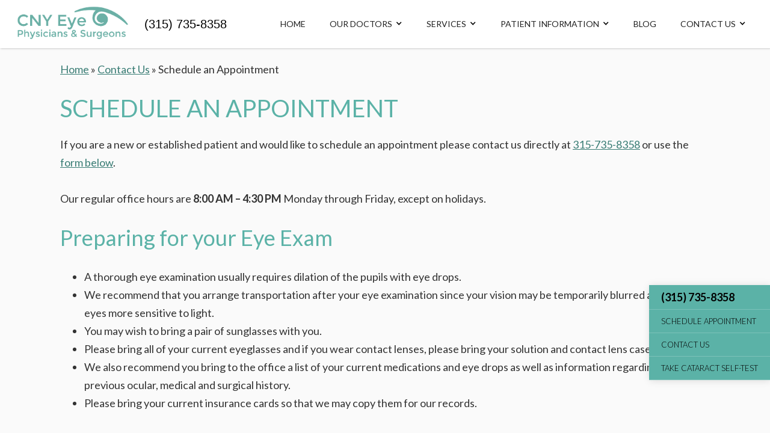

--- FILE ---
content_type: text/html; charset=UTF-8
request_url: https://www.eyeutica.com/contact-us/request-an-appointment/
body_size: 8281
content:
<!DOCTYPE html><html lang="en-US" dir="ltr" data-wf-page="61377057bdc2479992453147"
 data-wf-site="61377057bdc2479992453147"><head>  <script>(function(w,d,s,l,i){w[l]=w[l]||[];w[l].push({'gtm.start':
new Date().getTime(),event:'gtm.js'});var f=d.getElementsByTagName(s)[0],
j=d.createElement(s),dl=l!='dataLayer'?'&l='+l:'';j.async=true;j.src=
'https://www.googletagmanager.com/gtm.js?id='+i+dl;f.parentNode.insertBefore(j,f);
})(window,document,'script','dataLayer','GTM-KFKNZ59');</script>  <script type="application/ld+json">{
      "@context":"http://schema.org",
      "@type": ["MedicalOrganization"],
      "additionalType":
        [
          "http://www.productontology.org/id/Ophthalmology",
          "http://www.productontology.org/id/Optometry",
		  "http://www.productontology.org/id/Eye_examination",
		  "http://www.productontology.org/id/Cataract_surgery",
		  "http://www.productontology.org/id/Cataract",
		  "http://www.productontology.org/id/Intraocular_lens",
		  "http://www.productontology.org/id/Glaucoma",
		  "http://www.productontology.org/id/Macular Degeneration",
		  "http://www.productontology.org/id/Diabetic_retinopathy",
		  "http://www.productontology.org/id/Eye_surgery",
		  "http://www.productontology.org/id/Floater",
		  "http://www.productontology.org/id/Strabismus",
		  "http://www.productontology.org/id/Oculoplastics"
        ],
      "@id":"https://www.eyeutica.com/",
	  "brand":{"name":["CNY Eye Physicians & Surgeons"]},
      "name":["Lorna Grant, MD","Judith R. Sabah, MD PhD","Eldin Smajkan, OD"],
      "url":"https://www.eyeutica.com/",
      "logo":"https://www.eyeutica.com/wp-content/themes/glacial-theme-1.0/images/CNY_Eye_Logo-Newcolor_V2.png",
      "image": "https://www.eyeutica.com/wp-content/themes/glacial-theme-1.0/images/CNY_Eye_Logo-Newcolor_V2.png",
      "description": "Located in Central New York, CNY Eye Physicians are dedicated to providing exceptional ophthalmologic & surgical service to our patients.",
      "telephone": "+1-315-735-8358",
      "contactPoint":
        [
          {
            "@type": "ContactPoint",
            "telephone": "+1-315-735-8358",
            "contactType": "customer service"
          }
        ],
      "location":
        [
          {
            "@type": ["MedicalClinic","MedicalOrganization"],
            "@id":"https://www.eyeutica.com/contact-us/directions/",
            "url":"https://www.eyeutica.com/contact-us/directions/",
            "name":"CNY Eye Physicians & Surgeons Office and Clinic",
            "image": "https://www.eyeutica.com/wp-content/themes/glacial-theme-1.0/images/CNY_Eye_Logo-Newcolor_V2.png",
            "address":
              {
                "@type":"PostalAddress",
                "streetAddress": "2206 Genesee St.",
                "addressLocality": "Utica",
                "addressRegion": "NY",
                "postalCode":"13502"
              },
            "openingHours": ["Mo 07:30-18:00", "Tu 07:30-18:00", "We 07:30-18:00", "Th 07:30-18:00", "Fr 07:30-16:00" ],
			"priceRange":"$",
            "telephone":"+1-315-735-8358",
            "contactPoint":
              [
                {
                  "@type": "ContactPoint",
                  "telephone": "+1-315-735-8358",
                  "contactType": "customer service"
                }
              ],
            "hasMap" : "https://www.google.com/maps/place/CNY+Eye+Physicians+and+Surgeons,+P.C./@43.084386,-75.267305,16z/data=!4m5!3m4!1s0x0:0x299c043423ed99b9!8m2!3d43.084481!4d-75.2672382?hl=en",
            "medicalSpecialty" :
              [
                "Eye Exams",
                "Eye Surgery",
				"Cataract Surgery",
				"Macular degeneration Treatment",
				"Diabetic Retinopathy Treatment",
				"Flashes and Floaters",
				"Retinal Tears",
				"Glaucoma Treatment",
				"Strabismus Treatment",
				"Oculoplastic Surgery"
              ],
            "availableService":
              [
                {
                  "@type": ["medicalSpecialty", "TherapeuticProcedure", "PhysicalTherapy" ],
                  "name": "Cataract Surgery",
                  "alternateName": "Cataracts",
                  "url": "https://www.eyeutica.com/cataract-utica/"
                },
                {
                  "@type": ["medicalSpecialty", "TherapeuticProcedure", "PhysicalTherapy" ],
                  "name": "Retina Center",
                  "alternateName": "Retina Disease",
                  "url": "https://www.eyeutica.com/retina-center-utica/"
                },
                {
                  "@type": ["medicalSpecialty", "TherapeuticProcedure", "PhysicalTherapy" ],
                  "name": "Glaucoma",
                  "alternateName": "Glaucoma Treatment",
                  "url": "https://www.eyeutica.com/glaucoma-utica/"
                },
                {
                  "@type": ["medicalSpecialty", "TherapeuticProcedure", "PhysicalTherapy" ],
                  "name": "Strabismus",
                  "alternateName": "Crossed Eyes",
                  "url": "https://www.eyeutica.com/pediatric-and-adult-strabismus-utica/"
                },
                {
                  "@type": ["medicalSpecialty", "TherapeuticProcedure", "PhysicalTherapy" ],
                  "name": "Oculoplastics",
                  "alternateName": "Oculoplastic Surgery",
                  "url": "https://www.eyeutica.com/oculoplastics-utica/"
                }
              ]
          }
        ],
      "sameAs":
        [
          "https://www.facebook.com/CNY-Eye-Physicians-and-Surgeons-106294108403626/"
          ]
    },
    {
      "@context":"http://schema.org",
      "@type":"MedicalWebSite",
      "@id":"https://www.eyeutica.com/",
      "name":"CNY Eye Physicians & Surgeons"
    }
  ]</script> <meta charset="utf-8"><meta content="width=device-width, initial-scale=1" name="viewport"> <!-- [if lt IE 9]> <script src="https://cdnjs.cloudflare.com/ajax/libs/html5shiv/3.7.3/html5shiv.min.js"
            type="text/javascript"></script><![endif] --><link href="https://www.eyeutica.com/wp-content/themes/glacial-theme-1.0/images/favicon.jpg" rel="shortcut icon"
 type="image/x-icon"><link href="https://www.eyeutica.com/wp-content/themes/glacial-theme-1.0/images/webclip.jpg" rel="apple-touch-icon"><meta name='robots' content='index, follow, max-image-preview:large, max-snippet:-1, max-video-preview:-1' /><link media="all" href="https://www.eyeutica.com/wp-content/cache/autoptimize/css/autoptimize_ba13ef70087f471a4a1026c70900a3e6.css" rel="stylesheet"><title>CNY Eye Physicians &amp; Surgeons Utica | Schedule an Appointment</title><meta name="description" content="Is it time for your eye examination? Request an appointment with CNY Eye Physicians &amp; Surgeons serving Central New York and more!" /><link rel="canonical" href="https://www.eyeutica.com/contact-us/request-an-appointment/" /><meta property="og:locale" content="en_US" /><meta property="og:type" content="article" /><meta property="og:title" content="CNY Eye Physicians &amp; Surgeons Utica | Schedule an Appointment" /><meta property="og:description" content="Is it time for your eye examination? Request an appointment with CNY Eye Physicians &amp; Surgeons serving Central New York and more!" /><meta property="og:url" content="https://www.eyeutica.com/contact-us/request-an-appointment/" /><meta property="og:site_name" content="CNY Eye Physicians" /><meta property="article:modified_time" content="2021-12-27T16:10:06+00:00" /><meta name="twitter:card" content="summary_large_image" /><meta name="twitter:label1" content="Est. reading time" /><meta name="twitter:data1" content="1 minute" /> <script type="application/ld+json" class="yoast-schema-graph">{"@context":"https://schema.org","@graph":[{"@type":"WebPage","@id":"https://www.eyeutica.com/contact-us/request-an-appointment/","url":"https://www.eyeutica.com/contact-us/request-an-appointment/","name":"CNY Eye Physicians & Surgeons Utica | Schedule an Appointment","isPartOf":{"@id":"https://www.eyeutica.com/#website"},"datePublished":"2021-10-03T19:59:12+00:00","dateModified":"2021-12-27T16:10:06+00:00","description":"Is it time for your eye examination? Request an appointment with CNY Eye Physicians & Surgeons serving Central New York and more!","breadcrumb":{"@id":"https://www.eyeutica.com/contact-us/request-an-appointment/#breadcrumb"},"inLanguage":"en-US","potentialAction":[{"@type":"ReadAction","target":["https://www.eyeutica.com/contact-us/request-an-appointment/"]}]},{"@type":"BreadcrumbList","@id":"https://www.eyeutica.com/contact-us/request-an-appointment/#breadcrumb","itemListElement":[{"@type":"ListItem","position":1,"name":"Home","item":"https://www.eyeutica.com/"},{"@type":"ListItem","position":2,"name":"Contact Us","item":"https://www.eyeutica.com/contact-us/"},{"@type":"ListItem","position":3,"name":"Schedule an Appointment"}]},{"@type":"WebSite","@id":"https://www.eyeutica.com/#website","url":"https://www.eyeutica.com/","name":"CNY Eye Physicians","description":"","publisher":{"@id":"https://www.eyeutica.com/#organization"},"potentialAction":[{"@type":"SearchAction","target":{"@type":"EntryPoint","urlTemplate":"https://www.eyeutica.com/?s={search_term_string}"},"query-input":{"@type":"PropertyValueSpecification","valueRequired":true,"valueName":"search_term_string"}}],"inLanguage":"en-US"},{"@type":"Organization","@id":"https://www.eyeutica.com/#organization","name":"CNY Eye Physicians & Surgeons","url":"https://www.eyeutica.com/","logo":{"@type":"ImageObject","inLanguage":"en-US","@id":"https://www.eyeutica.com/#/schema/logo/image/","url":"https://www.eyeutica.com/wp-content/uploads/CNY_Eye_Logo-lrg.jpg","contentUrl":"https://www.eyeutica.com/wp-content/uploads/CNY_Eye_Logo-lrg.jpg","width":1086,"height":382,"caption":"CNY Eye Physicians & Surgeons"},"image":{"@id":"https://www.eyeutica.com/#/schema/logo/image/"}}]}</script> <link rel='dns-prefetch' href='//code.jquery.com' /><link rel='dns-prefetch' href='//ajax.googleapis.com' /><link rel="alternate" title="oEmbed (JSON)" type="application/json+oembed" href="https://www.eyeutica.com/wp-json/oembed/1.0/embed?url=https%3A%2F%2Fwww.eyeutica.com%2Fcontact-us%2Frequest-an-appointment%2F" /><link rel="alternate" title="oEmbed (XML)" type="text/xml+oembed" href="https://www.eyeutica.com/wp-json/oembed/1.0/embed?url=https%3A%2F%2Fwww.eyeutica.com%2Fcontact-us%2Frequest-an-appointment%2F&#038;format=xml" /><link rel="https://api.w.org/" href="https://www.eyeutica.com/wp-json/" /><link rel="alternate" title="JSON" type="application/json" href="https://www.eyeutica.com/wp-json/wp/v2/pages/9" /><link rel="EditURI" type="application/rsd+xml" title="RSD" href="https://www.eyeutica.com/xmlrpc.php?rsd" /><link rel='shortlink' href='https://www.eyeutica.com/?p=9' /> <script type="text/javascript">!function (o, c) {
            var n = c.documentElement, t = " w-mod-";
            n.className += t + "js", ("ontouchstart" in o || o.DocumentTouch && c instanceof DocumentTouch) && (n.className += t + "touch")
        }(window, document);</script><meta http-equiv="x-dns-prefetch-control" content="on"><link rel="dns-prefetch" href="//fonts.googleapis.com" /><link rel="dns-prefetch" href="//fonts.gstatic.com" /><link rel="dns-prefetch" href="//ajax.googleapis.com" /><link rel="dns-prefetch" href="//apis.google.com" /><link rel="dns-prefetch" href="//google-analytics.com" /><link rel="dns-prefetch" href="//www.google-analytics.com" /><link rel="dns-prefetch" href="//ssl.google-analytics.com" /><link rel="dns-prefetch" href="//youtube.com" /><link rel="dns-prefetch" href="//api.pinterest.com" /><link rel="dns-prefetch" href="//connect.facebook.net" /><link rel="dns-prefetch" href="//platform.twitter.com" /><link rel="dns-prefetch" href="//syndication.twitter.com" /><link rel="dns-prefetch" href="//syndication.twitter.com" /><link rel="dns-prefetch" href="//platform.instagram.com" /><link rel="dns-prefetch" href="//s.gravatar.com" /><link rel="dns-prefetch" href="//s0.wp.com" /><link rel="dns-prefetch" href="//cdn.userway.org/" /><link rel="dns-prefetch" href="//cdn.myfor.ms/" /><link rel="dns-prefetch" href="//cdn1.myfor.ms/" /><link rel="dns-prefetch" href="//cdn2.myfor.ms/" /><link rel="dns-prefetch" href="//stats.wp.com" /><link rel="icon" href="https://www.eyeutica.com/wp-content/uploads/favicon.jpg" sizes="32x32" /><link rel="icon" href="https://www.eyeutica.com/wp-content/uploads/favicon.jpg" sizes="192x192" /><link rel="apple-touch-icon" href="https://www.eyeutica.com/wp-content/uploads/favicon.jpg" /><meta name="msapplication-TileImage" content="https://www.eyeutica.com/wp-content/uploads/favicon.jpg" /></head><body class="wp-singular page-template-default page page-id-9 page-child parent-pageid-8 wp-theme-glacial-theme-10"> <noscript><iframe src="https://www.googletagmanager.com/ns.html?id=GTM-KFKNZ59"
height="0" width="0" style="display:none;visibility:hidden"></iframe></noscript><header data-collapse="medium" data-animation="default" data-duration="400" data-easing="ease" data-easing2="ease" role="banner" class="navbar w-nav"><div class="navbar-left"> <a title="Click logo for homepage" href="https://www.eyeutica.com/" aria-current="page" class="brand w-nav-brand w--current"><noscript><img src="https://www.eyeutica.com/wp-content/themes/glacial-theme-1.0/images/CNY_Eye_Logo-Newcolor_V2.png" alt="CNY Eye Physicians & Surgeons"></noscript><img class="lazyload" src='data:image/svg+xml,%3Csvg%20xmlns=%22http://www.w3.org/2000/svg%22%20viewBox=%220%200%20210%20140%22%3E%3C/svg%3E' data-src="https://www.eyeutica.com/wp-content/themes/glacial-theme-1.0/images/CNY_Eye_Logo-Newcolor_V2.png" alt="CNY Eye Physicians & Surgeons"></a> <a href="tel:+1-315-735-8358" title="Click to call (315) 735-8358" class="top-phone">(315) 735-8358</a></div><nav id="navigation" role="navigation" aria-label="Main" class="nav-menu w-nav-menu"><div class="menu-primary-nav-container"><ul id="menu-primary-nav" class="menu"><li id="menu-item-81" class="menu-item menu-item-type-post_type menu-item-object-page menu-item-home menu-item-81"><a href="https://www.eyeutica.com/" title="CNY Eye Physicians &#038; Surgeons" tabindex="0 ">Home</a></li><li id="menu-item-82" class="menu-item menu-item-type-post_type menu-item-object-page menu-item-has-children menu-item-82"><a href="https://www.eyeutica.com/our-doctors/" tabindex="0 ">Our Doctors</a><ul class="sub-menu"><li id="menu-item-83" class="menu-item menu-item-type-post_type menu-item-object-page menu-item-83"><a href="https://www.eyeutica.com/our-doctors/dr-grant-retina-specialist-utica/" tabindex="0 ">Lorna Grant, MD</a></li><li id="menu-item-85" class="menu-item menu-item-type-post_type menu-item-object-page menu-item-85"><a href="https://www.eyeutica.com/our-doctors/eldin-smajkan-od/" tabindex="0 ">Eldin Smajkan, OD</a></li></ul></li><li id="menu-item-86" class="menu-item menu-item-type-post_type menu-item-object-page menu-item-has-children menu-item-86"><a href="https://www.eyeutica.com/services/" tabindex="0 ">Services</a><ul class="sub-menu"><li id="menu-item-87" class="menu-item menu-item-type-post_type menu-item-object-page menu-item-87"><a href="https://www.eyeutica.com/cataract-utica/" tabindex="0 ">Cataract</a></li><li id="menu-item-94" class="menu-item menu-item-type-post_type menu-item-object-page menu-item-94"><a href="https://www.eyeutica.com/retina-center-utica/" tabindex="0 ">Retina Center</a></li><li id="menu-item-98" class="menu-item menu-item-type-post_type menu-item-object-page menu-item-98"><a href="https://www.eyeutica.com/laser-advanced-technology-utica/" tabindex="0 ">Laser / Advanced Technology</a></li><li id="menu-item-99" class="menu-item menu-item-type-post_type menu-item-object-page menu-item-99"><a href="https://www.eyeutica.com/glaucoma-utica/" tabindex="0 ">Glaucoma</a></li><li id="menu-item-103" class="menu-item menu-item-type-post_type menu-item-object-page menu-item-103"><a href="https://www.eyeutica.com/surgery-center-utica/" tabindex="0 ">Surgery Center</a></li></ul></li><li id="menu-item-104" class="menu-item menu-item-type-post_type menu-item-object-page menu-item-has-children menu-item-104"><a href="https://www.eyeutica.com/patient-information/" tabindex="0 ">Patient Information</a><ul class="sub-menu"><li id="menu-item-109" class="menu-item menu-item-type-custom menu-item-object-custom menu-item-109"><a target="_blank" href="https://www.medentmobile.com/portal/index.php?practice_id=R8R397dG" title="Click for patient portal &#8211; Opens new tab" tabindex="0 ">Patient Portal</a></li><li id="menu-item-514" class="menu-item menu-item-type-custom menu-item-object-custom menu-item-514"><a href="https://www.eyeutica.com/patient-information/patient-forms-printouts/" tabindex="0 ">Patient Forms / Printouts</a></li><li id="menu-item-105" class="menu-item menu-item-type-post_type menu-item-object-page menu-item-105"><a href="https://www.eyeutica.com/patient-information/in-the-news/" tabindex="0 ">In The News</a></li></ul></li><li id="menu-item-727" class="menu-item menu-item-type-post_type menu-item-object-page menu-item-727"><a href="https://www.eyeutica.com/blog/" tabindex="0 ">Blog</a></li><li id="menu-item-107" class="menu-item menu-item-type-post_type menu-item-object-page current-page-ancestor current-menu-ancestor current-menu-parent current-page-parent current_page_parent current_page_ancestor menu-item-has-children menu-item-107"><a href="https://www.eyeutica.com/contact-us/" title="Contact CNY Eye Physicians &#038; Surgeons" tabindex="0 ">Contact Us</a><ul class="sub-menu"><li id="menu-item-108" class="menu-item menu-item-type-post_type menu-item-object-page current-menu-item page_item page-item-9 current_page_item menu-item-108"><a href="https://www.eyeutica.com/contact-us/request-an-appointment/" aria-current="page" title="Request an Appointment" tabindex="0 ">Schedule an Appointment</a></li><li id="menu-item-405" class="menu-item menu-item-type-post_type menu-item-object-page menu-item-405"><a href="https://www.eyeutica.com/contact-us/directions/" tabindex="0 ">Directions</a></li></ul></li></ul></div></nav><div class="menu-button w-nav-button"><div class="icon-2 w-icon-nav-menu"></div></div></header> <a name="#top" id="top"></a><div class="inner-content-section wf-section"><article class="entry"><p id="breadcrumbs"><span><span><a href="https://www.eyeutica.com/">Home</a></span> » <span><a href="https://www.eyeutica.com/contact-us/">Contact Us</a></span> » <span class="breadcrumb_last" aria-current="page">Schedule an Appointment</span></span></p><h1 class="heading-2 left">Schedule an Appointment</h1><p>If you are a new or established patient and would like to schedule an appointment please contact us directly at <a href="tel:+1-315-735-8358">315-735-8358</a> or use the <a href="#form">form below</a>.</p><p>Our regular office hours are <strong>8:00 AM – 4:30 PM</strong> Monday through Friday, except on holidays.</p><h2 class="wp-block-heading">Preparing for your Eye Exam</h2><ul class="wp-block-list"><li>A thorough eye examination usually requires dilation of the pupils with eye drops.</li><li>We recommend that you arrange transportation after your eye examination since your vision may be temporarily blurred and your eyes more sensitive to light.</li><li>You may wish to bring a pair of sunglasses with you.</li><li>Please bring all of your current eyeglasses and if you wear contact lenses, please bring your solution and contact lens case.</li><li>We also recommend you bring to the office a list of your current medications and eye drops as well as information regarding your previous ocular, medical and surgical history.</li><li>Please bring your current insurance cards so that we may copy them for our records.</li></ul><p>We appreciate your confidence in us to provide your eye care, and we look forward to doing all that we can to make your visit with us comfortable and pleasant.</p> <a name="#form" id="form"></a> <script type="text/javascript" defer="" src="https://forms.glacial.com/embed/6026046.js" data-role="form" data-default-width="650px"></script></article><aside class="entry"><h4 class="related-pages">Related Pages</h4><ul class="sub-links"><li><a href="https://www.eyeutica.com/contact-us/"
 title="Contact Us"
 class="sb-link">Contact Us</a></li><li><a class="sb-link w-inline-block" href="https://www.eyeutica.com/contact-us/request-an-appointment/" title="Schedule an Appointment">Schedule an Appointment</a></li><li><a class="sb-link w-inline-block" href="https://www.eyeutica.com/contact-us/directions/" title="Directions">Directions</a></li></ul></aside></div><div class="cta-section wf-section"> <a title="Schedule Appointment Form" href="https://www.eyeutica.com/contact-us/request-an-appointment/" class="block-1 w-inline-block"><div class="cta-text">Schedule an Eye Exam</div> </a> <a title="Cataract Self Test form" href="https://www.eyeutica.com/cataract-utica/cataract-self-test/" class="block2 w-inline-block"><div class="cta-text">Take the Cataract Self-Test</div> </a></div><footer role="contentinfo"><div class="contact-section wf-section"><div class="location_wrapper"><div class="address_dvi"><h2 class="heading-2 left footer">Contact Us</h2><p class="address_text"><strong class="bold-text">CNY Eye Physicians &amp; Surgeons<br></strong>8360 Seneca Turnpike<br>New Hartford, NY 13413<br></p> <a title="Google Map to our location - Opens new tab" href="https://goo.gl/maps/xSdYuLQADvqbBzH48" target="_blank" rel="noreferrer noopener" class="map-holder-div"></a></div><div class="contact_form_div"><div class="w-form"> <iframe allowTransparency="true" style="min-height:300px; height:inherit; overflow:auto;" loading="lazy" width="100%" id="contactform123" name="contactform123" marginwidth="0" marginheight="0" frameborder="0" src="https://forms.glacial.com/my-contact-form-6024551.html"><p>Your browser does not support iframes. The contact form cannot be displayed. Please use another contact method (phone, fax etc)</p></iframe></div><div class="footer-logo-block"> <a title="Click logo for homepage" href="https://www.eyeutica.com/" class="w-inline-block"><noscript><img src="https://www.eyeutica.com/wp-content/themes/glacial-theme-1.0/images/CNY_Eye_Logo-Newcolor_V2.png" alt="CNY Eye Physicians & Surgeons" class="image-11"></noscript><img src='data:image/svg+xml,%3Csvg%20xmlns=%22http://www.w3.org/2000/svg%22%20viewBox=%220%200%20210%20140%22%3E%3C/svg%3E' data-src="https://www.eyeutica.com/wp-content/themes/glacial-theme-1.0/images/CNY_Eye_Logo-Newcolor_V2.png" alt="CNY Eye Physicians & Surgeons" class="lazyload image-11"></a><div class="copyright-line">&copy;2026 CNY Eye Physicians &amp; Surgeons. All Rights Reserved. <a href="https://www.glacial.com/medical-website-design/" title="Healthcare website design - Opens new tab" target="_blank" rel="noreferrer noopener">Healthcare website design</a> by <a href="https://www.eyeutica.com/design/" title="Glacial Multimedia, Inc" rel="noreferrer noopener">Glacial Multimedia, Inc.</a></div></div><div class="footer-911">If you have an emergency, please call 911</div></div></div><div class="glacial-footer"><div class="glacial-footer-row"><div class="search-footer"><form action="https://www.eyeutica.com/" method="get" class="search-form"> <input type="text"
 class="search-field"
 maxlength="256"
 name="s"
 value=""
 placeholder="Search"
 id="search"
 required> <label for="search" aria-label="Search Input" role="search"> <input type="submit"
 value="Search"
 class="search-submit"></form></div> <a class="ui-button" href="#top">&#8593; Top &#8593;</a></div><p>If you are using a screen reader and are having problems using this website, please call <a href="tel:+13157358358">(315) 735-8358</a> <a title="Accessibility and Website Disclaimer"
 href="https://www.eyeutica.com/accessibility-disclaimer/"> Accessibility Disclaimer </a> &nbsp; <a href="https://www.eyeutica.com/privacy-policy/">Privacy Policy</a></p></div></div><div class="side_nav"> <a href="tel:+13157358358" class="floating-button pho w-inline-block"><div class="text-block-12">(315) 735-8358</div> </a> <a title="Schedule an Appointment Online Form" href="https://www.eyeutica.com/contact-us/request-an-appointment/" class="floating-button w-inline-block"><div class="text-block-9">Schedule Appointment</div> </a> <a title="Online contact form" href="https://www.eyeutica.com/contact-us/" class="floating-button w-inline-block"><div class="text-block-8">contact us</div> </a> <a title="Cataract Self Test" href="https://www.eyeutica.com/cataract-utica/cataract-self-test/" class="floating-button w-inline-block"><div class="text-block-11">Take Cataract Self-Test</div> </a></div></footer> <script type="speculationrules">{"prefetch":[{"source":"document","where":{"and":[{"href_matches":"/*"},{"not":{"href_matches":["/wp-*.php","/wp-admin/*","/wp-content/uploads/*","/wp-content/*","/wp-content/plugins/*","/wp-content/themes/glacial-theme-1.0/*","/*\\?(.+)"]}},{"not":{"selector_matches":"a[rel~=\"nofollow\"]"}},{"not":{"selector_matches":".no-prefetch, .no-prefetch a"}}]},"eagerness":"conservative"}]}</script> <script>(function(e){
                  var el = document.createElement('script');
                  el.setAttribute('data-account', 'SnVilDlDUd');
                  el.setAttribute('src', 'https://cdn.userway.org/widget.js');
                  document.body.appendChild(el);
                })();</script><noscript><style>.lazyload{display:none;}</style></noscript><script data-noptimize="1">window.lazySizesConfig=window.lazySizesConfig||{};window.lazySizesConfig.loadMode=1;</script><script async data-noptimize="1" src='https://www.eyeutica.com/wp-content/plugins/autoptimize/classes/external/js/lazysizes.min.js?ao_version=3.1.14'></script><script src="https://code.jquery.com/jquery-3.5.1.min.js" id="jquery-js"></script> <script src="https://ajax.googleapis.com/ajax/libs/webfont/1.6.26/webfont.js" id="webfontscript-js"></script> <script id="webfontscript-js-after">WebFont.load({
	  google: {
	    families: ["Lato:300,400,700","Open Sans:300,400,700","Montserrat:300,400,500,700"]
	  }
	});
//# sourceURL=webfontscript-js-after</script> <script id="wp-emoji-settings" type="application/json">{"baseUrl":"https://s.w.org/images/core/emoji/17.0.2/72x72/","ext":".png","svgUrl":"https://s.w.org/images/core/emoji/17.0.2/svg/","svgExt":".svg","source":{"concatemoji":"https://www.eyeutica.com/wp-includes/js/wp-emoji-release.min.js?ver=6.9"}}</script> <script type="module">/*! This file is auto-generated */
const a=JSON.parse(document.getElementById("wp-emoji-settings").textContent),o=(window._wpemojiSettings=a,"wpEmojiSettingsSupports"),s=["flag","emoji"];function i(e){try{var t={supportTests:e,timestamp:(new Date).valueOf()};sessionStorage.setItem(o,JSON.stringify(t))}catch(e){}}function c(e,t,n){e.clearRect(0,0,e.canvas.width,e.canvas.height),e.fillText(t,0,0);t=new Uint32Array(e.getImageData(0,0,e.canvas.width,e.canvas.height).data);e.clearRect(0,0,e.canvas.width,e.canvas.height),e.fillText(n,0,0);const a=new Uint32Array(e.getImageData(0,0,e.canvas.width,e.canvas.height).data);return t.every((e,t)=>e===a[t])}function p(e,t){e.clearRect(0,0,e.canvas.width,e.canvas.height),e.fillText(t,0,0);var n=e.getImageData(16,16,1,1);for(let e=0;e<n.data.length;e++)if(0!==n.data[e])return!1;return!0}function u(e,t,n,a){switch(t){case"flag":return n(e,"\ud83c\udff3\ufe0f\u200d\u26a7\ufe0f","\ud83c\udff3\ufe0f\u200b\u26a7\ufe0f")?!1:!n(e,"\ud83c\udde8\ud83c\uddf6","\ud83c\udde8\u200b\ud83c\uddf6")&&!n(e,"\ud83c\udff4\udb40\udc67\udb40\udc62\udb40\udc65\udb40\udc6e\udb40\udc67\udb40\udc7f","\ud83c\udff4\u200b\udb40\udc67\u200b\udb40\udc62\u200b\udb40\udc65\u200b\udb40\udc6e\u200b\udb40\udc67\u200b\udb40\udc7f");case"emoji":return!a(e,"\ud83e\u1fac8")}return!1}function f(e,t,n,a){let r;const o=(r="undefined"!=typeof WorkerGlobalScope&&self instanceof WorkerGlobalScope?new OffscreenCanvas(300,150):document.createElement("canvas")).getContext("2d",{willReadFrequently:!0}),s=(o.textBaseline="top",o.font="600 32px Arial",{});return e.forEach(e=>{s[e]=t(o,e,n,a)}),s}function r(e){var t=document.createElement("script");t.src=e,t.defer=!0,document.head.appendChild(t)}a.supports={everything:!0,everythingExceptFlag:!0},new Promise(t=>{let n=function(){try{var e=JSON.parse(sessionStorage.getItem(o));if("object"==typeof e&&"number"==typeof e.timestamp&&(new Date).valueOf()<e.timestamp+604800&&"object"==typeof e.supportTests)return e.supportTests}catch(e){}return null}();if(!n){if("undefined"!=typeof Worker&&"undefined"!=typeof OffscreenCanvas&&"undefined"!=typeof URL&&URL.createObjectURL&&"undefined"!=typeof Blob)try{var e="postMessage("+f.toString()+"("+[JSON.stringify(s),u.toString(),c.toString(),p.toString()].join(",")+"));",a=new Blob([e],{type:"text/javascript"});const r=new Worker(URL.createObjectURL(a),{name:"wpTestEmojiSupports"});return void(r.onmessage=e=>{i(n=e.data),r.terminate(),t(n)})}catch(e){}i(n=f(s,u,c,p))}t(n)}).then(e=>{for(const n in e)a.supports[n]=e[n],a.supports.everything=a.supports.everything&&a.supports[n],"flag"!==n&&(a.supports.everythingExceptFlag=a.supports.everythingExceptFlag&&a.supports[n]);var t;a.supports.everythingExceptFlag=a.supports.everythingExceptFlag&&!a.supports.flag,a.supports.everything||((t=a.source||{}).concatemoji?r(t.concatemoji):t.wpemoji&&t.twemoji&&(r(t.twemoji),r(t.wpemoji)))});
//# sourceURL=https://www.eyeutica.com/wp-includes/js/wp-emoji-loader.min.js</script> <!-- [if lte IE 9]> <script src="https://cdnjs.cloudflare.com/ajax/libs/placeholders/3.0.2/placeholders.min.js"></script><![endif] --> <script defer src="https://www.eyeutica.com/wp-content/cache/autoptimize/js/autoptimize_8b40d1859ddaf1188992e8667e182b09.js"></script></body></html>
<!--Cached using Nginx-Helper on 2026-01-17 16:19:45. It took 14 queries executed in 0.482 seconds.-->
<!--Visit http://wordpress.org/extend/plugins/nginx-helper/faq/ for more details-->

--- FILE ---
content_type: text/html; charset=UTF-8
request_url: https://forms.glacial.com/my-contact-form-6024551.html
body_size: 43738
content:
<!DOCTYPE HTML>
<html lang="en">
<head>

    <meta name="viewport" content="width=device-width, initial-scale=1.0, minimum-scale=1, maximum-scale=2, user-scalable=yes">

    <title>QC | eyeutica.com</title>
    <link rel="shortcut icon" href="https://s3-us-west-2.amazonaws.com/userdata123/www/userfiles/620/620407/wl-favicon/favicon.ico"/>
    <base href="//forms.glacial.com/">
    <meta name="robots" content="noindex,nofollow" />
<meta property="og:type" content="website" />
<meta property="og:title" content="QC | eyeutica.com" />
<meta property="og:description" content="Please click the link to complete this form." />
<meta property="og:image" content="https://staticresources123.s3.amazonaws.com/social/meta-image-form.png" />
<script src="https://cdn.myfor.ms/modules/tracker/js/simplePolyfill.js?v12.17.4"></script>

<script src="https://cdn1.myfor.ms/modules/tracker/js/error_catcher.js?v12.17.4"></script>

<script type="text/javascript"  src="https://cdn.myfor.ms/modules/Typescript/sanitize-html/dist/core-js.min.js?v12.17.4"></script>

<script type="text/javascript"  src="https://cdn.myfor.ms/modules/Typescript/sanitize-html/dist/sanitize-html.min.js.minified.js?v12.17.4"></script>

<link href="https://cdn.123formbuilder.com/includes/css/backend/iconfont.css.minified.css?v12.17.4" rel="stylesheet" type="text/css"  />

<link href="https://cdn.123formbuilder.com/modules/Typescript/css/ui.css.minified.css?v12.17.4" rel="stylesheet" type="text/css"  />

<link href="https://cdn.123formbuilder.com/modules/Typescript/Form/css/shared.css.minified.css?v12.17.4" rel="stylesheet" type="text/css"  />

<link href="https://cdn.123formbuilder.com/modules/Typescript/Form/css/print.css.minified.css?v12.17.4" rel="stylesheet" type="text/css"  />

<link href="https://cdn.123formbuilder.com/modules/Typescript/Form/css/mobile-app.css.minified.css?v12.17.4" rel="stylesheet" type="text/css"  />

<link href="https://cdn.123formbuilder.com/libraries/perfect-scrollbar/css/perfect-scrollbar.css.minified.css?v12.17.4" rel="stylesheet" type="text/css"  />

<link href="https://cdn.123formbuilder.com/libraries/bootstrap-fullscreen-select-master/css/bootstrap-fullscreen-select.css.minified.css?v12.17.4" rel="stylesheet" type="text/css"  />

</head>

<body >
        <form data-iframe-height="1" method="post" id="form" action="" data-form-hash="d3RyM01hT1BoZGkzbmxVeHpuUEQyeFpxcEVNYWFHT1NENGd2VHpNOFcxa0VYWVFZUHZuYUJ0RW12Vkt1RTl2Rg==" data-form-id="6024551"></form>
    <div id="branding-action-bar"></div>
    <div id="root"></div>

    
<script type="text/javascript"  src="https://cdn.myfor.ms/modules/123fb-frontend/umd/jquery-3.7.1/jquery.min.js?v12.17.4"></script>

<script type="text/javascript"  src="https://cdn2.myfor.ms/modules/captainform/js/iframe_resizer/3.6/iframeResizer.contentWindow.min.js.minified.js?v12.17.4"></script>

<script type="text/javascript"  src="https://cdn.myfor.ms/libraries/perfect-scrollbar/js/perfect-scrollbar.jquery.js.minified.js?v12.17.4"></script>

<script type="text/javascript"  src="https://cdn1.myfor.ms/libraries/bootstrap-fullscreen-select-master/js/bootstrap-fullscreen-select.min.js?v12.17.4"></script>

<script type="text/javascript"  src="https://cdn.myfor.ms/modules/Typescript/JQL/src/ts-module/JQL/Lexer/JQLGrammar.js.minified.js?v12.17.4"></script>

<script type="text/javascript"  src="https://cdn2.myfor.ms/modules/123fb-frontend/dist/js/formView-vendors.bundle.js?v12.17.4"></script>

<script type="text/javascript"  src="https://cdn2.myfor.ms/modules/123fb-frontend/dist/js/formView-commons.bundle.js?v12.17.4"></script>

<script type="text/javascript"  src="https://cdn1.myfor.ms/modules/123fb-frontend/dist/js/formView-rules.bundle.js?v12.17.4"></script>

<script type="text/javascript"  src="https://cdn1.myfor.ms/modules/123fb-frontend/dist/js/formView-index.bundle.js?v12.17.4"></script>

<script type="text/javascript"  src="https://cdn.myfor.ms/modules/Typescript/Form/dist/build.js?v12.17.4"></script>

<link href="https://cdn.123formbuilder.com/modules/123fb-frontend/dist/css/formView-index.styles.css?v12.17.4" rel="stylesheet" type="text/css"  />

    <!-- BOOT ENGINE -->
    <script>
        window['viewFormLegacyData'] = {"productSettings":{"productsData":null,"currencyId":1,"fixedAmount":null,"taxDetails":null,"taxValue":0,"taxType":0,"discountDetails":null,"discountValue":0,"discountType":0},"summarySettings":[],"paymentInfoSettings":[],"stock":[]};
        window['isPreview'] = true;
        window['isFormPublished'] = true;
        window['isEnabledPremiumFeatures'] = false;
        window['initData'] = {
            apiUrl:  "https:\/\/api.123formbuilder.com"        }
        window['hasAutoSaveProgress'] = false;

        window.addEventListener('load', function() {

            UserFileExtensionsService
                .getInstance()
                .withAllowedUserFileExtensions( ["3gp","ai","avi","bmp","cat","cdr","cod","cpt","csv","dcm","doc","docx","dpt","dwg","dxf","eps","exp","flv","gif","hpl30","hwp","ico","iges","igs","ipt","jpeg","jpg","kit","kmz","m4a","mdl","mobi","mod","mov","mp3","mp4","mpeg4","msg","oad","oadx","odt","ogg","org","ott","pdf","png","pps","ppsx","ppt","pptx","prt","psd","pub","rar","rtf","rvt","slddrw","sldprt","step","stf","stl","stp","tif","tiff","txt","wav","wmv","wpd","wps","xls","xlsx","x_t","zip"] )
                .withForbiddenUserFileExtensions( ["bat","bin","com","deb","elf","exe","inc","jspf","jspx","jsv","jsw","lnk","php","php3","php4","php5","php6","pht","phtml","pif","pkg","py","rpm","scr","sh","so"] );

            window.loader = (new ViewFormLoader())
                .withJQuery( jQuery.noConflict() )
                .withWixAuthorizedRequestDetails( null)
                .withSessionId("bk8ov3mmsqcg4i4sc085o48eu2")
                .withThemeStrategy(0)
                .withPreloadedExternalThemeProperties(null)
                .withIsCaptchaSkipped( true )
                .withFormId( 6024551 )
                .withSerializedFormData( ["v0.6",-1,6024551,"00000001",{"options":{"widthInPixels":810,"widthInPercents":null,"instructionsPlacement":0,"labelPlacement":1,"direction":0,"labelWidthInUnits":5,"labelTextAlignment":0,"instructionsTextAlignment":0,"paginationType":1,"showPageTitles":true},"name":{"value":"QC | eyeutica.com"}},null,[90001,null,"00000006",{"label":{"labelText":"Untitled Page"}},null,[0,null,"00000007",null,null,[23,99252414,"00000008",{"label":{"labelText":"Your Name","labelHtml":null,"i18nLabelKey":null,"isBold":false,"isItalic":false,"isCompactField":true,"isHidden":false,"isRemoved":false,"widthInUnits":null},"value":{"value":null},"validation":{"type":null,"customValue":null},"options":{"required":true,"hidden":false,"noDuplicates":false,"hipaaField":true,"suggestions":null,"readOnly":false},"instructions":{"text":null,"i18nLabelKey":null,"showInstructionsOnClick":false},"configuration":{"defaultValue":null,"minLength":null,"maxLength":null,"minValue":null,"maxValue":null,"defaultValueIsUniqueId":null,"prefix":null},"synchronize":{"enabled":false,"withControlId":null},"payments":{"value":null,"hasProductsSettingsEntry":false,"isProduct":true}},null,null,20,0],20,0,0,null,"00000009",null,null,[23,99252415,"0000000a",{"label":{"labelText":"Your Email","labelHtml":null,"i18nLabelKey":null,"isBold":false,"isItalic":false,"isCompactField":true,"isHidden":false,"isRemoved":false,"widthInUnits":null},"value":{"value":null},"validation":{"type":null,"customValue":null},"options":{"required":true,"hidden":false,"noDuplicates":false,"hipaaField":true,"suggestions":null,"readOnly":false},"instructions":{"text":null,"i18nLabelKey":null,"showInstructionsOnClick":false},"configuration":{"defaultValue":null,"minLength":null,"maxLength":null,"minValue":null,"maxValue":null,"defaultValueIsUniqueId":null,"prefix":null},"synchronize":{"enabled":false,"withControlId":null},"payments":{"value":null,"hasProductsSettingsEntry":false,"isProduct":true}},null,null,20,0],20,0,0,null,"0000000b",null,null,[23,99252416,"0000000c",{"label":{"labelText":"Your Phone","labelHtml":null,"i18nLabelKey":null,"isBold":false,"isItalic":false,"isCompactField":true,"isHidden":false,"isRemoved":false,"widthInUnits":null},"value":{"value":null},"validation":{"type":null,"customValue":null},"options":{"required":false,"hidden":false,"noDuplicates":false,"hipaaField":true,"suggestions":null,"readOnly":false},"instructions":{"text":null,"i18nLabelKey":null,"showInstructionsOnClick":false},"configuration":{"defaultValue":null,"minLength":null,"maxLength":null,"minValue":null,"maxValue":null,"defaultValueIsUniqueId":null,"prefix":null},"synchronize":{"enabled":false,"withControlId":null},"payments":{"value":null,"hasProductsSettingsEntry":false,"isProduct":true}},null,null,20,0],20,0,0,null,"0000000d",null,null,[24,99252417,"0000000e",{"label":{"labelText":"Comment or question. (Do not include personal identifying information such as your birth date, or personal medical information.)","labelHtml":null,"i18nLabelKey":null,"isBold":false,"isItalic":false,"isCompactField":true,"isHidden":false,"isRemoved":false,"widthInUnits":null},"value":{"value":null},"options":{"required":true,"hidden":false,"hipaaField":true,"readOnly":false},"instructions":{"text":null,"i18nLabelKey":null,"showInstructionsOnClick":false},"size":{"heightInRows":3},"configuration":{"minLength":null,"maxLength":null,"minNumberOfWords":null,"maxNumberOfWords":null,"defaultValue":null}},null,null,20,0],20,0],20,0],null,null,[27,null,"00000002",{"configuration":{"innerHTML":""}},null,null,20,0],[28,null,"00000004",{"label":{"labelText":null,"labelHtml":null,"i18nLabelKey":null,"isBold":false,"isItalic":false,"isHidden":false,"widthInUnits":null},"value":{"value":null},"configuration":{"type":4}},null,null,20,0],[29,null,"00000003",{"label":{"isBold":false,"isItalic":false,"submitButtonText":"SUBMIT FORM","disclaimerText":null,"disclaimerHtml":null,"autoSubmitButtonText":"Submitting...","resetButtonText":"Clear and start from scratch","previousButtonText":null,"nextButtonText":null},"configuration":{"hasSubmitButton":true,"hasPreviousButton":false,"hasNextButton":false,"hasCalculateButton":false,"hasResetButton":false,"hasPreviewButton":false,"hasUpdateButton":false,"hasApproveButton":false,"hasSubmitButtonIcon":false,"hasPreviousNextButtonIcon":false,"hasSaveForLaterButton":false,"hasPrintButton":false,"hasPurchaseButton":false,"hidePreviousButton":false,"buttonsPosition":1}},null,null,20,0],[{"name":"button_border_radius","value":"0px"},{"name":"button_border_style","value":"solid"},{"name":"button_border_width","value":"1px"},{"name":"button_font_family","value":"'Open Sans', sans-serif"},{"name":"button_font_line_height","value":"2em"},{"name":"button_font_size","value":"14px"},{"name":"button_font_style","value":"normal"},{"name":"button_font_weight","value":"normal"},{"name":"button_padding_horizontal","value":"40px"},{"name":"button_padding_vertical","value":"8px"},{"name":"button_primary_disabled_background_color","value":"rgba(76,76,76,.5)"},{"name":"button_primary_disabled_border_color","value":"transparent"},{"name":"button_primary_disabled_color","value":"#ffffff"},{"name":"button_primary_hover_background_color","value":"#afd5c6"},{"name":"button_primary_hover_border_color","value":"transparent"},{"name":"button_primary_hover_color","value":"#000000"},{"name":"button_primary_normal_background_color","value":"#5bb2a7"},{"name":"button_primary_normal_border_color","value":"transparent"},{"name":"button_primary_normal_color","value":"#ffffff"},{"name":"button_secondary_disabled_background_color","value":"transparent"},{"name":"button_secondary_disabled_border_color","value":"rgba(76,76,76,.5)"},{"name":"button_secondary_disabled_color","value":"rgba(76,76,76,.5)"},{"name":"button_secondary_hover_background_color","value":"#4c4c4c"},{"name":"button_secondary_hover_border_color","value":"transparent"},{"name":"button_secondary_hover_color","value":"#ffffff"},{"name":"button_secondary_normal_background_color","value":"#"},{"name":"button_secondary_normal_border_color","value":"#4c4c4c"},{"name":"button_secondary_normal_color","value":"#000000"},{"name":"checkbox_margin","value":"8px"},{"name":"colors_selected_color","value":"#"},{"name":"container_padding_horizontal","value":"8px"},{"name":"container_padding_vertical","value":"8px"},{"name":"control_border_radius","value":"0px"},{"name":"control_border_style","value":"none"},{"name":"control_border_width","value":"0px"},{"name":"control_disabled_background_color","value":"transparent"},{"name":"control_disabled_border_color","value":"transparent"},{"name":"control_error_background_color","value":"transparent"},{"name":"control_error_border_color","value":"transparent"},{"name":"control_focused_background_color","value":"rgba(204,204,204,.4)"},{"name":"control_focused_border_color","value":"transparent"},{"name":"control_hover_background_color","value":"rgba(204,204,204,.2)"},{"name":"control_hover_border_color","value":"transparent"},{"name":"control_normal_background_color","value":"transparent"},{"name":"control_normal_border_color","value":"transparent"},{"name":"control_required_star_color","value":"#5bb2a7"},{"name":"control_selected_background_color","value":"rgba(204,204,204,.4)"},{"name":"control_selected_border_color","value":"transparent"},{"name":"error_font_family","value":"'Open Sans', sans-serif"},{"name":"error_font_line_height","value":"1.2em"},{"name":"error_font_size","value":"12px"},{"name":"error_font_style","value":"normal"},{"name":"error_font_weight","value":"normal"},{"name":"error_normal_color","value":"#ff0000"},{"name":"error_padding_bottom","value":"0px"},{"name":"error_padding_top","value":"4px"},{"name":"form_background_attachment","value":"scroll"},{"name":"form_background_color","value":"transparent"},{"name":"form_background_image","value":""},{"name":"form_background_position","value":"center"},{"name":"form_background_repeat","value":"no-repeat"},{"name":"form_background_size","value":"cover"},{"name":"form_color","value":"#4c4c4c"},{"name":"form_font_family","value":"'Open Sans', sans-serif"},{"name":"form_font_line_height","value":"1.2em"},{"name":"form_font_size","value":"small"},{"name":"form_font_style","value":"normal"},{"name":"form_font_weight","value":"normal"},{"name":"input_border_radius","value":"3px"},{"name":"input_border_style","value":"solid"},{"name":"input_border_width","value":"1px"},{"name":"input_disabled_background_color","value":"transparent"},{"name":"input_disabled_border_color","value":"rgba(204,204,204,.5)"},{"name":"input_disabled_color","value":"rgba(76,76,76,.5)"},{"name":"input_error_background_color","value":"rgba(250,72,72,.11)"},{"name":"input_error_border_color","value":"#fa4848"},{"name":"input_error_color","value":"#000000"},{"name":"input_focused_background_color","value":"rgba(175,213,198,.2)"},{"name":"input_focused_border_color","value":"#5bb2a7"},{"name":"input_focused_color","value":"#000000"},{"name":"input_font_family","value":"'Open Sans', sans-serif"},{"name":"input_font_line_height","value":"1.2em"},{"name":"input_font_size","value":"14px"},{"name":"input_font_style","value":"normal"},{"name":"input_font_weight","value":"normal"},{"name":"input_hover_background_color","value":"rgba(175,213,198,.2)"},{"name":"input_hover_border_color","value":"#5bb2a7"},{"name":"input_hover_color","value":"#000000"},{"name":"input_margin_vertical","value":"16px"},{"name":"input_normal_background_color","value":"transparent"},{"name":"input_normal_border_color","value":"#000000"},{"name":"input_normal_color","value":"#474646"},{"name":"input_padding_horizontal","value":"8px"},{"name":"input_padding_vertical","value":"8px"},{"name":"input_selected_background_color","value":"rgba(0,153,204,.1)"},{"name":"input_selected_border_color","value":"#0099cc"},{"name":"input_selected_color","value":"#4c4c4c"},{"name":"instructions_disabled_color","value":"rgba(170,170,170,.5)"},{"name":"instructions_error_color","value":"#000000"},{"name":"instructions_focused_color","value":"#000000"},{"name":"instructions_font_family","value":"'Open Sans', sans-serif"},{"name":"instructions_font_line_height","value":"1.2em"},{"name":"instructions_font_size","value":"12px"},{"name":"instructions_font_style","value":"normal"},{"name":"instructions_font_weight","value":"normal"},{"name":"instructions_hover_color","value":"#000000"},{"name":"instructions_margin_bottom","value":"0px"},{"name":"instructions_margin_top","value":"0px"},{"name":"instructions_normal_color","value":"#000000"},{"name":"instructions_padding_bottom","value":"0px"},{"name":"instructions_padding_top","value":"4px"},{"name":"instructions_selected_color","value":"#aaaaaa"},{"name":"label_disabled_color","value":"rgba(76,76,76,.5)"},{"name":"label_error_color","value":"#000000"},{"name":"label_focused_color","value":"#000000"},{"name":"label_hover_color","value":"#000000"},{"name":"label_margin_bottom","value":"0px"},{"name":"label_margin_top","value":"0px"},{"name":"label_normal_color","value":"#000000"},{"name":"label_padding_bottom","value":"8px"},{"name":"label_padding_top","value":"10px"},{"name":"label_selected_color","value":"#4c4c4c"},{"name":"master_border_radius","value":"6px"},{"name":"master_text_align","value":"left"},{"name":"page_background_attachment","value":"scroll"},{"name":"page_background_color","value":"transparent"},{"name":"page_background_image","value":""},{"name":"page_background_position","value":"center"},{"name":"page_background_repeat","value":"no-repeat"},{"name":"page_background_size","value":"cover"},{"name":"page_border_color","value":"#4c4c4c"},{"name":"page_border_style","value":"none"},{"name":"page_border_width","value":"0px"},{"name":"page_margin_bottom","value":"0px"},{"name":"page_margin_top","value":"0px"},{"name":"page_padding_bottom","value":"0px"},{"name":"page_padding_left","value":"0px"},{"name":"page_padding_right","value":"0px"},{"name":"page_padding_top","value":"0px"},{"name":"page_shadow_visibility","value":""},{"name":"radio_appearance","value":""},{"name":"radio_margin","value":"8px"},{"name":"table_header_background_color","value":"#ececec"}],{"customCss":"\/* Remove Form Header *\/\n#form div[data-role=\"page-header\"] {\ndisplay:none !important;\n}\n\n\n","customCssFromUrl":null,"isUsingNotificationsV2":true,"hasMigratedDropdownPlaceholders":true,"fixedAmount":0,"linkedInAutoFill":null,"hasAccessibilityEnabled":true,"isPaymentSandboxEnabled":false,"hasMigratedPaymentControls":true},null] )
                .withApiRootAddress( "https:\/\/api.123formbuilder.com" )
                .withFormLanguage("en")
                .withFormDefaultLanguage("en")
                .withFormAvailableLanguages(["en"])
                .withEditorCapabilities( {"factory":{"name":"Default","supportedControlTypeIds":[1,2,3,37,4,5,6,7,8,9,10,11,12,13,14,15,16,17,18,19,20,21,22,36,23,24,25,26,27,28,29,-1,0,90001,91001,90000,90002,90005,31,30,32,100,33,90003,90004,34,35],"supportedSettingsTypeIds":[],"maximumNumberOfControlsPerForm":[{"typeId":null,"maxNumberOfControls":null},{"typeId":6,"maxNumberOfControls":50}],"supportedValidationTypes":[0,"email","password","integer","alpha","alphanumeric","alphaspace","alphanumericspace","numeric","numericplus","url","url-image","dateyyyymmdd","dateddmmyyyy","datemmddyyyy","datemmyyyy","date-range","time","time-range","full_name","regex","custom","password-complexity-any-inluding-blank-passwords","password-complexity-any","password-complexity-minimum","password-complexity-medium","password-complexity-master",1,2,3,"2-2-4","2-3-4","2-3-8","2-4-4","2-5-4","3-3-4","3-3-3","3-3-7","3-4-4","3-2-4","3-2-6","3-2-7","3-5-4","4-3-3","4-3-4","4-3-6","4-3-7","4-2-8","4-4-6","5-3-3","5-4-4","5-6","widget-url","recurring","phone","controlID"],"attributeDefinitions":"\/** * This file contains the controls attributes properties interfaces. * * @see https: * * DO NOT ALTER THIS FILE IF YOU ARE OR FEEL INSECURE!!! BY ALTERING THIS FILE * YOU WILL AGREE TO THE FOLLOWING RESPONSIBILITIES: * * DISCLAIMER: ALTHOUGH YOU WILL BELIEVE THAT YOU WON'T BE SPOTTED IF YOU MESS IT, * BECAUSE OF THE GIT TRACKING SYSTEM YOU WILL BE REVEALED IF YOU MESS IT IN THIS * FILE. PLEASE BE CAREFUL AND ASK BEFORE YOU DO MODIFICATIONS. ANY PARSER ERROR * WILL IMPACT ALL THE CORE SYSTEM, SO AVOID IT AT ANY COST BY ALL MEANS. * * Please consider that the contents of THIS FILE DOES NOT SUPPORT REFACTORING, * because it is using a proprietary language syntax, so take care on how you implement * types here + do unit tests ALL THE TIME on and for any adjacent code that is involving * this file! * * Any disruption of the ecosystem that is caused by a syntax error, parser error, * or any other kind of error (including I\/O errors) in this file will be treated * as a penalty and will be prosecuted by maximum extents solutions possible in this world. * * PLEASE CONSIDER YOUR KEYSTROKES AND HAVE A BACKUP PLAN + SOLID REASONS FOR ANY * ADDED CHARACTER YOU INPUT IN THIS FILE. * * THANK YOU *\/ \/** * CORE INTERFACES *\/ type I18nText { text : string; i18n? : string; index? : number; } \/** * \"label\" attribute *\/ type LabelAttributeInterface { labelText : string; labelHtml? : string; i18nLabelKey? : string; isBold : boolean; isItalic : boolean; isCompactField : boolean; isHidden : boolean; isRemoved : boolean; widthInUnits? : int; } type NoCompactLabelAttributeInterface { labelText : string; labelHtml? : string; i18nLabelKey? : string; isBold : boolean; isItalic : boolean; isHidden : boolean; isRemoved : boolean; widthInUnits? : int; } type OnlyLabelFormattingOptionsAttributeInterface { isBold : boolean; isItalic : boolean; } type OnlyTextLabelAttributeInterface { labelText? : string; } type NoCompactNoRemovedLabelAttributeInterface { labelText? : string; labelHtml? : string; i18nLabelKey? : string; isBold : boolean; isItalic : boolean; isHidden : boolean; widthInUnits? : int; } type NoCompactNoWidthLabelAttributeInterface { labelText? : string; labelHtml? : string; i18nLabelKey? : string; isBold : boolean; isItalic : boolean; isHidden : boolean; isRemoved : boolean; } type FormActionBarLabelAttributeInterface { isBold : boolean; isItalic : boolean; submitButtonText? : string; disclaimerText? : string; disclaimerHtml? : string; autoSubmitButtonText? : string; resetButtonText? : string; previousButtonText? : string; nextButtonText? : string; } type NameLabelAttributeInterface { labelText : string; labelHtml? : string; i18nLabelKey? : string; isHidden : boolean; isRemoved : boolean; widthInUnits? : int; } \/** * \"value\" attribute *\/ type ValueTypeTextAttributeInterface { value? : string; } type ValueTypeNumberAttributeInterface { value? : number; } type ValueTypeIndexedAttributeInterface { value? : string; index? : number; } type ValueTypeMultiIndexedAttributeInterface { value? : ValueTypeIndexedAttributeInterface[]; } type MultipleValuesAttributeInterface { values? : string[]; } type PhoneNumberValueAttributeInterface { value? : string; } type PasswordValueAttributeInterface { value? : string; } type AddressValueAttributeInterface { address1? : string; address2? : string; city? : string; zone? : string; zipCode? : string; country? : string; } type FileModelInterface { id : number; name : string; size? : number; mimeType : string; hash? : string; data? : string; } type FileValueAttributeInterface { files? : FileModelInterface[]; } type NameValueAttributeInterface { title? : string; firstName? : string; initials? : string; middleName? : string; lastName? : string; } type DateValueAttributeInterface { value? : int; dateString? : string; } type DatePickerValueAttributeInterface { value? : string; } type TimeValueAttributeInterface { value? : int; } type GPSValueAttributeInterface { value? : float[]; } type TOSValueAttributeInterface { value? : boolean; } type GDPRValueAttributeInterface { value? : boolean; } type SignatureValueAttributeInterface { value? : any; } type CurrencyValueAttributeInterface { chosenValueInMinimalPossibleRepresentation? : int; chosenCurrency? : string; } \/** * \"size\" attribute *\/ type SizeInPixelsAttributeInterface { value? : int; } type HeightInRowsAttributeInterface { heightInRows? : int; } type SizeInPixelsAndHeightInRowsAttributeInterface { widthInPixels? : int; heightInRows? : int; } type SizeInColumnsAndHeightInPixelsAttributeInterface { colSpan? : int; height? : int; } \/** * \"validation\" attribute *\/ type TextValidationAttributeInterface { type? : string; customValue? : string; } type EmailTextValidationAttributeInterface { type : string; customValue? : string; } type UrlTextValidationAttributeInterface { type : string; customValue? : string; } type NumberValidationAttributeInterface { type : string; customValue? : string; } type PhoneValidationAttributeInterface { type : string; } type DateValidationAttributeInterface { type : string; } type DatePickerValidationAttributeInterface { type : string; minAge? : int; minDate? : string; maxDate? : string; allowDates? : string; } type PasswordValidationAttributeInterface { type? : string; customValue? : string; } type SignatureValidationAttributeInterface { type : int; } \/** * \"options\" attribute *\/ type LayoutOptionsAttributeInterface { labelPlacement : int; widthInPixels? : int; widthInPercents? : int; instructionsPlacement? : int; direction : int; } type FormLayoutOptionsAttributeInterface { labelPlacement : int; widthInPixels? : int; widthInPercents? : int; instructionsPlacement? : int; direction : int; labelWidthInUnits : int; labelTextAlignment : int; instructionsTextAlignment : int; paginationType : int; showPageTitles : boolean; } type HDOptionsAttributeInterface { hidden : boolean; noDuplicates : boolean; hipaaField? : boolean; } type RPHDOptionsAttributeInterface { required : boolean; password : boolean; hidden : boolean; noDuplicates : boolean; hipaaField? : boolean; } type RHDOptionsAttributeInterface { required : boolean; hidden : boolean; noDuplicates : boolean; hipaaField? : boolean; readOnly? : boolean; } type RHDSOptionsAttributeInterface { required : boolean; hidden : boolean; noDuplicates : boolean; hipaaField? : boolean; suggestions? : string; readOnly? : boolean; } type RHOnlyOptionsAttributeInterface { required : boolean; hidden : boolean; } type RHCROptionsAttributeInterface { required : boolean; hidden : boolean; clearable : boolean; randomizeOrder : boolean; showNumberOfChoicesLeft : boolean; resetChoicesCountEveryDay : boolean; hipaaField? : boolean; showSelector? : boolean; } type RHROptionsAttributeInterface { required : boolean; hidden : boolean; randomizeOrder : boolean; showNumberOfChoicesLeft : boolean; resetChoicesCountEveryDay : boolean; hasGroupedAnswers : boolean; groupedAnswersSeparatorType : int; hipaaField? : boolean; selectable? : boolean; showSelector? : boolean; } type RHOptionsAttributeInterface { required : boolean; hidden : boolean; hipaaField? : boolean; readOnly? : boolean; } type HOptionsAttributeInterface { hidden : boolean; } type RHAOptionsAttributeInterface { required : boolean; hidden : boolean; isRequiredFieldAddress1? : boolean; isRequiredFieldAddress2? : boolean; isRequiredFieldCity? : boolean; isRequiredFieldZone? : boolean; isRequiredFieldZipCode? : boolean; isRequiredFieldCountry? : boolean; hipaaField? : boolean; } type RHSDROptionsAttributeInterface { required : boolean; hidden : boolean; searchable : boolean; randomizeOrder : boolean; showNumberOfChoicesLeft : boolean; resetChoicesCountEveryDay : boolean; placeholderText? : string; hipaaField? : boolean; } type RHMOptionsAttributeInterface { required : boolean; hidden : boolean; multiple : boolean; hipaaField? : boolean; } type RHNDCOptionsAttributeInterface { required : boolean; isRequiredFieldFirstName? : boolean; isRequiredFieldMiddleName? : boolean; isRequiredFieldLastName? : boolean; isRequiredFieldInitials? : boolean; hidden : boolean; noDuplicates : boolean; capitalize : boolean; hipaaField? : boolean; } type RHBIROptionsAttributeInterface { required : boolean; hidden : boolean; inlineOptions : boolean; boldOptions : boolean; randomizeOrder : boolean; resetChoicesCountEveryDay : boolean; hipaaField? : boolean; } type RHPOptionsAttribute { required : boolean; hidden : boolean; confirmPassword : boolean; hipaaField? : boolean; } type SCUCLOptionsAttribute { showCount : boolean; } type RHDHOptionsAttributeInterface { required : boolean; hidden : boolean; hideDecimals : boolean; intendedCurrencyISOCode : string; hipaaField? : boolean; } type BITOptionsAttributeInterface { boldOptions : boolean; inlineOptions : boolean; choiceTextAlignment : string; } type BITHROptionsAttributeInterface { boldOptions : boolean; inlineOptions : boolean; choiceTextAlignment : string; hidden? : boolean; randomizeOrder? : boolean; hipaaField? : boolean; useDifferentValuesPerStatement? : boolean; } \/** * \"instructions\" attribute * \"showInstructionsOnClick\" deprecated since v10.14.0 *\/ type InstructionsAttributeInterface { text? : string; i18nLabelKey? : string; showInstructionsOnClick : boolean; } type StaticInstructionsAttributeInterface { text? : string; i18nLabelKey? : string; } \/** * \"configuration\" attribute *\/ type TextConfigurationAttributeInterface { defaultValue? : string; minLength? : int; maxLength? : int; minValue? : string; maxValue? : string; } type TextConfigurationWithUniqueIdGenerationAttributeInterface { defaultValue? : string; minLength? : int; maxLength? : int; minValue? : string; maxValue? : string; defaultValueIsUniqueId? : boolean; prefix? : string; } type RepeatableConfigurationAttributeInterface { maxNumberOfGroupsAllowed : int; showBorders : boolean; addButtonText : string; } type OnlyDefaultValueConfigurationAttributeInterface { defaultValue? : string; } type NumberConfigurationAttributeInterface { minLength? : int; maxLength? : int; minValue? : number; maxValue? : number; limitSubmissionsTotal? : number; currentSubmissionsValue? : number; isLimitSubmissionsEnabled : boolean; defaultValue? : number; prefix? : string; } type PasswordConfigurationAttributeInterface { minLength? : int; maxLength? : int; } type FormulaConfigurationAttributeInterface { minLength? : int; maxLength? : int; minValue? : number; maxValue? : number; limitSubmissionsTotal? : number; currentSubmissionsValue? : number; isLimitSubmissionsEnabled : boolean; prefix? : string; } \/** * \"configuration\" attribute *\/ type WebsiteConfigurationAttributeInterface { defaultValue? : string; minLength? : int; maxLength? : int; } type SignatureConfigurationAttributeInterface { height? : int; } type MultipleChoicesConfigurationAttributeInterface { numberOfTimesAnOptionCanBeChosen? : int; minChoices? : int; maxChoices? : int; } type AddressConfigurationAttributeInterface { addressStyle : string; fieldAddress1 : boolean; fieldAddress2 : boolean; fieldCity : boolean; fieldZone : boolean; fieldZipCode : boolean; fieldCountry : boolean; countries? : string[]; defaultCountry? : string; zoneLabel : string; postalCodeLabel : string; } type FileConfigurationAttributeInterface { minSizeInBytes? : int; maxSizeInBytes? : int; allowExtensions? : string[]; forbidExtensions? : string[]; isAllowFolderUpload : boolean; } type NamePlaceholdersAttributeInterface { firstName : string; middleName? : string; lastName : string; initials? : string; } type NameConfigurationAttributeInterface { fieldTitle : boolean; fieldInitials : boolean; fieldMiddleName : boolean; titleChoices? : I18nText[]; placeholders? : NamePlaceholdersAttributeInterface; defaultValue? : string; } type DividerConfigurationAttributeInterface { color? : string; style : int; thickness : int; horizontalPadding : int; verticalPadding : int; } type HeadingConfigurationAttributeInterface { fontSize? : int; fontFamily? : string; fieldName? : string; alignment? : string; color? : string; } type HTMLBlockConfigurationAttributeInterface { fieldName : string; innerHTML : string; } type WidgetConfigurationAttributeInterface { fieldName : string; url? : string; } type ImageConfigurationAttributeInterface { remoteURL? : string; id? : int; name? : string; size? : number; mimeType? : string; align : string; fieldName? : string; alternateText? : string; } type DateConfigurationAttributeInterface { defaultValue? : any; weekStart : int; acceptedDaysOfWeek? : int[]; minDateRelativeValue? : any; maxDateRelativeValue? : any; } type DatePickerConfigurationAttributeInterface { defaultValue? : string; weekStart? : int; acceptedDaysOfWeek? : int[]; separator? : string; } type TimeConfigurationAttributeInterface { timeFormat : string; defaultValue? : any; } type MapConfigurationAttributeInterface { mapHeight : int; initialZoom : int; isInteractive : boolean; initialAddressText : string; apiKey? : string; } type LikertConfigurationAttributeInterface { numberOfTimesAnOptionCanBeChosen? : int; questions? : I18nText[]; options? : I18nText[]; } type CharactersAndWordsConfigurationAttributeInterface { minLength? : int; maxLength? : int; minNumberOfWords? : int; maxNumberOfWords? : int; defaultValue? : string; } type SocialControlConfigurationAttributeInterface { alignment : string; hasButtonGooglePlus : boolean; hasButtonTwitter : boolean; hasButtonLinkedin : boolean; hasFacebookLike : boolean; hasFacebookShare : boolean; facebookTitle? : string; facebookDescription? : string; useCustomLink : boolean; customLink? : string; } type ProductConfigurationAttributeInterface { description? : string; hasQuantity? : boolean; quantityLabel? : string; remoteURL? : string; name? : string; mimeType? : string; size? : number; } \/** * \"synchronize\" attribute *\/ type TextSynchronizeAttributeInterface { enabled : boolean; withControlId? : int; } type NumberSynchronizeAttributeInterface { enabled : boolean; withControlId? : int; } type WebsiteSynchronizeAttributeInterface { enabled : boolean; withControlId? : int; } type AddressSynchronizeAttributeInterface { enabled : boolean; withControlId? : int; } type TOSLimitsAttributeInterface { agreementLabelAdditionalText? : string; agreementLabelAdditionalTextI18n? : string; agreementHTMLMarkup : string; agreementHTMLMarkupI18n? : string; linkBehaviour : string; popupWidthInPixels? : int; popupHeightInPixels? : int; url? : string; defaultValue? : boolean; } type GDPRConfigurationAttributeInterface { agreementLabelAdditionalText? : string; agreementLabelAdditionalTextI18n? : string; agreementHTMLMarkup : string; agreementHTMLMarkupI18n? : string; linkBehaviour : string; popupWidthInPixels? : int; popupHeightInPixels? : int; url? : string; defaultValue? : boolean; } type StarRatingLimitsAttributeInterface { displayAs : int; starsCount : int; defaultValue? : int; } \/** * \"propagate\" attribute *\/ type TextPropagateAttributeInterface { enabled : boolean; onControlId? : int; } \/** * \"choices\" attribute *\/ type TextChoiceInterface { text : string; value? : string; isDefault? : boolean; isCorrect? : boolean; i18nLabel? : string; quizPoints? : number; numberOfTimesThisOptionCanBeChosen? : int; numberOfTimesThisOptionHasBeenChosen? : int; paymentsValue? : number; image? : string; } type TextChoicesAttributeInterface { values? : TextChoiceInterface[]; allowOther : boolean; } type TextChoicesButtonLikeAttributeInterface { values? : TextChoiceInterface[]; allowOther : boolean; allowOtherLabel? : string; useButtonLikeChoices? : boolean; showPricesOnForm? : boolean; } type TextChoicesNoAllowedOtherAttributeInterface { values? : TextChoiceInterface[]; isWorkflowsUserDropdown? : boolean; isWorkflowsUserDropdownSelectAll? : boolean; isDropdownWithForms? : boolean; } type TextMultipleChoicesAttributeInterface { values? : TextChoiceInterface[]; allowOther : boolean; allowOtherLabel? : string; minNumberOfChoices? : int; maxNumberOfChoices? : int; useButtonLikeChoices? : boolean; showPricesOnForm? : boolean; } \/** * \"layout\" attribute *\/ type LayoutWithDirectionAttributeInterface { columns : int; direction : string; isSideBySide : boolean; type? : string; } type LayoutWithoutDirectionAttributeInterface { columns : int; isSideBySide : boolean; } \/** * \"name\" attribute *\/ type FormNameAttributeInterface { value : string; } type FormHeaderConfigurationAttributeInterface { innerHTML : string; } type CaptchaConfigurationAttributeInterface { type : int; } \/* * hasCalculateButton deprecated since v10.14.0 *\/ type FormActionBarConfigurationAttributeInterface { hasSubmitButton :boolean; hasPreviousButton :boolean; hasNextButton :boolean; hasCalculateButton :boolean; hasResetButton :boolean; hasPreviewButton :boolean; hasUpdateButton :boolean; hasApproveButton :boolean; hasSubmitButtonIcon :boolean; hasPreviousNextButtonIcon? :boolean; hasSaveForLaterButton :boolean; hasPrintButton :boolean; hasPurchaseButton? :boolean; hidePreviousButton? :boolean; buttonsPosition :int; } \/** * \"payments\" attribute *\/ type PaymentsAttributeInterface { value? : number[]; hasProductsSettingsEntry : boolean; isProduct? : boolean; } \/** * \"Calculations\" attribute *\/ type CalculationsAttributeInterface { formula? : string; } \/** * FORM SETTINGS PROPERTIES INTERFACES *\/ type ICouponCodeSettings { labelText : string; code : string; value : number; type : int; } type ICouponSettings { codes? : ICouponCodeSettings[]; } \/* * showRealTimeSummary deprecated since v10.14.0 *\/ type ISummarySetting { currencyId? : int; showSummaryAfterSubmit : boolean; showRealTimeSummary : boolean; showDetailedFormula : boolean; showQuantity : boolean; showIndexColumn? : boolean; showCustomDescription : boolean; showDiscountAndTax? : boolean; discountOnTotal? : number; taxOnTotal? : number; showSummary? : boolean; showFloatingTotal? : boolean; columns? : ISummarySettingColumn[]; } type ISummarySettingColumn { name : string; label : string; i18n : string; isHideable : boolean; showFlag? : string; } type IPaymentInfoSetting { showCards : boolean; showIconAndLogo : boolean; } type IProductDataSettings { controlId? : int; details? : string; quantityControlId? : int; tax? : number; taxType? : int; discount? : number; discountType? : int; } type IProductsSetting { productsData? : IProductDataSettings[]; currencyId : int; fixedAmount? : number; taxDetails? : string; taxType? : int; taxValue? : number; discountDetails? : string; discountType? : int; discountValue? : number; } type IPaypalSettings { isEnabled : boolean; clientId? : string; merchantId? : string; language : string; useRecurrentPayment : boolean; recurrenceFrequency? : int; recurrenceTimeUnit? : int; recurrenceCycles? : int; isDonation : boolean; useDetailedInvoice : boolean; useShipping : boolean; shippingInformation? : IPaypalShippingInformationSettings; partnerReferralId? : int; } type IPaypalCheckoutSettings { isEnabled : boolean; email? : string; merchantId? : string; clientId? : string; language : string; isDonation? : boolean; useDetailedInvoice : boolean; useShipping : boolean; shippingInformation? : IPaypalShippingInformationSettings; } type IPaypalProSettings { isEnabled : boolean; apiUsername? : string; apiPassword? : string; apiSignature? : string; useRecurrentPayment : boolean; recurrenceFrequency? : int; recurrenceTimeUnit? : int; recurrenceCycles? : int; } type IPaypalShippingInformationSettings { firstName? : string; lastName? : string; email? : string; address1? : string; address2? : string; city? : string; stateCode? : string; zipCode? : string; countryCode? : string; } type IPaypalPayflowSetting { isEnabled : boolean; userId? : string; merchantId? : string; partner? : string; password? : string; useRecurrentPayment : boolean; recurrenceFrequency? : int; recurrenceTimeUnit? : int; recurrenceCycles? : int; } type IBraintreeSetting { isEnabled : boolean; merchantId? : string; publicKey? : string; privateKey? : string; planId? : string; automaticPaymentSettlement : boolean; requireBillingAddress : boolean; } type IStripeSetting { isEnabled : boolean; accountType? : string; userId? : string; userEmail? : string; userSecKey? : string; userPubKey? : string; useRecurrentPayment : boolean; recurrenceFrequency? : int; recurrenceTimeUnit? : int; description? : string; isBillingAddressRequired : boolean; isDonation? : boolean; useDetailedInvoice? : boolean; } type IStripeCheckoutSetting { isEnabled : boolean; accountType? : string; userId? : string; userEmail? : string; userSecKey? : string; userPubKey? : string; storeName? : string; storeDescription? : string; storeImage? : string; isDonation? : boolean; useDetailedInvoice? : boolean; } type IPayUSetting { isEnabled : boolean; merchantId? : string; encryptionKey? : string; collectVat : boolean; } type ISquareSettings { isEnabled : boolean; oAuthToken? : string; refreshToken? : string; expirationDate? : string; merchantId? : string; tokenType? : string; useDetailedInvoice : boolean; locations? : ISquareLocation[]; locationId? : string; } type ISquareLocation { id : string; name : string; currency? : string; address? : string; location? : string; phone? : string; } type ISisowSetting { isEnabled : boolean; merchantId? : string; merchantKey? : string; } type IPayfastSetting { isEnabled : boolean; merchantId? : string; merchantKey? : string; } type IAuthorizeSetting { isEnabled : boolean; apiLoginId? : string; transactionKey? : string; publicClientKey? : string; cimFlag : boolean; md5Hash? : string; } type ISagepaySetting { isEnabled : boolean; vendorName? : string; encryptionPassword? : string; vendorEmail? : string; partnerId? : string; customerEmail? : string; } type IFreshbooksSetting { isEnabled : boolean; useOAuth : boolean; oAuthToken? : string; oAuthCustomUrl? : string; oAuthCustomToken? : string; failureEmail? : string; clientInformation? : IFreshbooksClientInformationSettings; updateMatchingEmailClient : boolean; invoiceInformation? : IFreshbooksInvoiceInformationSettings; } type IFreshbooksClientInformationSettings { email? : string; firstName? : string; lastName? : string; organization? : string; address1? : string; address2? : string; city? : string; state? : string; country? : string; code? : string; workPhone? : string; homePhone? : string; mobilePhone? : string; fax? : string; internalNotes? : string; } type IFreshbooksInvoiceInformationSettings { type : number; status : number; notes? : string; terms? : string; } type ICivicaSetting { isEnabled : boolean; payLink? : string; payLinkForTesting? : string; callingApplicationId? : string; accountReference? : string; fundCode? : string; vatCode? : string; generalLedgerCode? : string; description? : string; } \/** * Notifications *\/ type IEmailCustomFields { fromName? : string; fromEmail? : ITag; replyToEmail? : string; hideEmptyFields? : boolean; } type INotificationTrigger { when : string; delay : string; } type INotificationRecipient { type : string; value : string; isDeleted? : boolean; } type INotificationAttachment { id? : int; type : string; name? : string; url? : string; html? : string; data? : string; } type IEmailNotification { id? : int; type : string; userId? : int; formId : int; sendType : string; category? : string; subject? : string; body : string; customFields? : IEmailCustomFields; trigger : INotificationTrigger; recipients? : INotificationRecipient[]; attachments? : INotificationAttachment[]; contentType? : string; rules? : INotificationRule[]; } type INotificationTemplate { id? : int; type : string; userId? : int; body : string; name : string; isDefault? : boolean; subject? : string; templateType? : int; recipients? : INotificationRecipient[]; contentType? : string; } type ISmsNotification { id? : int; type : string; formId : int; userId? : int; sendType : string; category? : string; body : string; trigger : INotificationTrigger; recipients? : INotificationRecipient[]; rules? : INotificationRule[]; } \/** * Notifications Protocols *\/ type ISMTPProtocolSettings { host : string; port : int; userName : string; email? : string; password? : string; encryption : string; } type ISMTPProtocol { id? : int; type : string; isEnabled : boolean; formId : int; userId? : int; settings : ISMTPProtocolSettings; } \/** * Notifications Rules *\/ type IRuleExpression { type : string; value : any; } type INotificationRule { recipients? : INotificationRecipient[]; sendToOnly : boolean; expression : IRuleExpression[]; } type ITag { type : string; value : string; } "},"controls":{"1":{"nodeType":"x-control","nodeName":"address","nodeAttributes":{"label":"NoCompactLabelAttributeInterface","value":"AddressValueAttributeInterface","options":"RHAOptionsAttributeInterface","instructions":"InstructionsAttributeInterface","configuration":"AddressConfigurationAttributeInterface"},"nodeAttributesDefaultValues":{"label":{"labelText":"Untitled","labelHtml":null,"i18nLabelKey":null,"isBold":false,"isItalic":false,"isHidden":false,"isRemoved":false,"widthInUnits":null},"value":{"address1":null,"address2":null,"city":null,"zone":null,"zipCode":null,"country":null},"options":{"required":false,"hidden":false,"isRequiredFieldAddress1":false,"isRequiredFieldAddress2":false,"isRequiredFieldCity":false,"isRequiredFieldZone":false,"isRequiredFieldZipCode":false,"isRequiredFieldCountry":false,"hipaaField":true},"instructions":{"text":null,"i18nLabelKey":null,"showInstructionsOnClick":false},"configuration":{"addressStyle":"all","fieldAddress1":true,"fieldAddress2":true,"fieldCity":true,"fieldZone":true,"fieldZipCode":true,"fieldCountry":true,"countries":null,"defaultCountry":null,"zoneLabel":"region","postalCodeLabel":"postalZipCode"}}},"2":{"nodeType":"x-control","nodeName":"check-box","nodeAttributes":{"label":"NoCompactLabelAttributeInterface","value":"MultipleValuesAttributeInterface","choices":"TextMultipleChoicesAttributeInterface","layout":"LayoutWithDirectionAttributeInterface","options":"RHROptionsAttributeInterface","instructions":"InstructionsAttributeInterface","payments":"PaymentsAttributeInterface"},"nodeAttributesDefaultValues":{"label":{"labelText":"Untitled","labelHtml":null,"i18nLabelKey":null,"isBold":false,"isItalic":false,"isHidden":false,"isRemoved":false,"widthInUnits":null},"value":{"values":[]},"choices":{"values":[{"text":"Choice 1","isDefault":null,"isCorrect":null,"quizPoints":null,"numberOfTimesThisOptionCanBeChosen":null,"numberOfTimesThisOptionHasBeenChosen":null,"i18nLabel":"formeditor_dropdownChoice1","paymentsValue":null,"image":null},{"text":"Choice 2","isDefault":null,"isCorrect":null,"quizPoints":null,"numberOfTimesThisOptionCanBeChosen":null,"numberOfTimesThisOptionHasBeenChosen":null,"i18nLabel":"formeditor_dropdownChoice2","paymentsValue":null,"image":null},{"text":"Choice 3","isDefault":null,"isCorrect":null,"quizPoints":null,"numberOfTimesThisOptionCanBeChosen":null,"numberOfTimesThisOptionHasBeenChosen":null,"i18nLabel":"formeditor_dropdownChoice3","paymentsValue":null,"image":null}],"allowOther":false,"allowOtherLabel":null,"minNumberOfChoices":null,"maxNumberOfChoices":null,"useButtonLikeChoices":false,"showPricesOnForm":false},"layout":{"columns":1,"direction":"vertical","isSideBySide":false,"type":"button"},"options":{"required":false,"hidden":false,"randomizeOrder":false,"showNumberOfChoicesLeft":false,"resetChoicesCountEveryDay":false,"hasGroupedAnswers":false,"groupedAnswersSeparatorType":0,"hipaaField":true,"selectable":false,"showSelector":true},"instructions":{"text":null,"i18nLabelKey":null,"showInstructionsOnClick":false},"payments":{"value":null,"hasProductsSettingsEntry":false,"isProduct":true}}},"3":{"nodeType":"x-control","nodeName":"date","nodeAttributes":{"label":"NoCompactLabelAttributeInterface","value":"DateValueAttributeInterface","options":"RHOptionsAttributeInterface","validation":"DateValidationAttributeInterface","instructions":"InstructionsAttributeInterface","configuration":"DateConfigurationAttributeInterface"},"nodeAttributesDefaultValues":{"label":{"labelText":"Untitled","labelHtml":null,"i18nLabelKey":null,"isBold":false,"isItalic":false,"isHidden":false,"isRemoved":false,"widthInUnits":null},"value":{"value":null,"dateString":null},"options":{"required":false,"hidden":false,"hipaaField":true,"readOnly":false},"validation":{"type":"datemmddyyyy"},"instructions":{"text":null,"i18nLabelKey":null,"showInstructionsOnClick":false},"configuration":{"weekStart":0,"acceptedDaysOfWeek":[0,1,2,3,4,5,6],"minDateRelativeValue":null,"maxDateRelativeValue":null,"defaultValue":null}}},"37":{"nodeType":"x-control","nodeName":"date-picker","nodeAttributes":{"label":"NoCompactLabelAttributeInterface","value":"DatePickerValueAttributeInterface","options":"RHOptionsAttributeInterface","validation":"DatePickerValidationAttributeInterface","instructions":"InstructionsAttributeInterface","configuration":"DatePickerConfigurationAttributeInterface"},"nodeAttributesDefaultValues":{"label":{"labelText":"Untitled","labelHtml":null,"i18nLabelKey":null,"isBold":false,"isItalic":false,"isHidden":false,"isRemoved":false,"widthInUnits":null},"value":{"value":null},"options":{"required":false,"hidden":false,"hipaaField":true,"readOnly":false},"validation":{"type":"datemmddyyyy","minAge":null,"minDate":null,"maxDate":null,"allowDates":null},"instructions":{"text":null,"i18nLabelKey":null,"showInstructionsOnClick":false},"configuration":{"weekStart":0,"acceptedDaysOfWeek":[0,1,2,3,4,5,6],"defaultValue":null,"separator":"\/"}}},"4":{"nodeType":"x-control","nodeName":"drop-down","nodeAttributes":{"label":"NoCompactLabelAttributeInterface","value":"ValueTypeIndexedAttributeInterface","choices":"TextChoicesNoAllowedOtherAttributeInterface","options":"RHSDROptionsAttributeInterface","instructions":"InstructionsAttributeInterface","payments":"PaymentsAttributeInterface"},"nodeAttributesDefaultValues":{"label":{"labelText":"Untitled","labelHtml":null,"i18nLabelKey":null,"isBold":false,"isItalic":false,"isHidden":false,"isRemoved":false,"widthInUnits":null},"value":{"index":null,"value":null},"choices":{"values":[{"text":"Choice 1","isDefault":true,"isCorrect":null,"quizPoints":null,"numberOfTimesThisOptionCanBeChosen":null,"numberOfTimesThisOptionHasBeenChosen":null,"i18nLabel":"formeditor_dropdownChoice1","paymentsValue":null},{"text":"Choice 2","isDefault":null,"isCorrect":null,"quizPoints":null,"numberOfTimesThisOptionCanBeChosen":null,"numberOfTimesThisOptionHasBeenChosen":null,"i18nLabel":"formeditor_dropdownChoice2","paymentsValue":null},{"text":"Choice 3","isDefault":null,"isCorrect":null,"quizPoints":null,"numberOfTimesThisOptionCanBeChosen":null,"numberOfTimesThisOptionHasBeenChosen":null,"i18nLabel":"formeditor_dropdownChoice3","paymentsValue":null}],"isWorkflowsUserDropdown":null,"isWorkflowsUserDropdownSelectAll":null,"isDropdownWithForms":null},"options":{"required":false,"hidden":false,"searchable":false,"randomizeOrder":false,"showNumberOfChoicesLeft":false,"resetChoicesCountEveryDay":false,"placeholderText":null,"hipaaField":true},"instructions":{"text":null,"i18nLabelKey":null,"showInstructionsOnClick":false},"payments":{"value":null,"hasProductsSettingsEntry":false,"isProduct":true}}},"5":{"nodeType":"x-control","nodeName":"email","nodeAttributes":{"label":"LabelAttributeInterface","value":"ValueTypeTextAttributeInterface","validation":"EmailTextValidationAttributeInterface","options":"RHDSOptionsAttributeInterface","instructions":"InstructionsAttributeInterface","configuration":"TextConfigurationAttributeInterface","synchronize":"TextSynchronizeAttributeInterface"},"nodeAttributesDefaultValues":{"label":{"labelText":"Untitled","labelHtml":null,"i18nLabelKey":null,"isBold":false,"isItalic":false,"isCompactField":false,"isHidden":false,"isRemoved":false,"widthInUnits":null},"value":{"value":null},"validation":{"type":"email"},"options":{"required":false,"hidden":false,"noDuplicates":false,"hipaaField":true,"suggestions":null,"readOnly":false},"instructions":{"text":null,"i18nLabelKey":null,"showInstructionsOnClick":false},"configuration":{"defaultValue":null,"minLength":null,"maxLength":null,"minValue":null,"maxValue":null},"synchronize":{"enabled":false,"withControlId":null}}},"6":{"nodeType":"x-control","nodeName":"file","nodeAttributes":{"label":"NoCompactLabelAttributeInterface","value":"FileValueAttributeInterface","configuration":"FileConfigurationAttributeInterface","options":"RHMOptionsAttributeInterface","instructions":"InstructionsAttributeInterface"},"nodeAttributesDefaultValues":{"label":{"labelText":"Untitled","labelHtml":null,"i18nLabelKey":null,"isBold":false,"isItalic":false,"isHidden":false,"isRemoved":false,"widthInUnits":null},"value":{"files":null},"configuration":{"minSizeInBytes":null,"maxSizeInBytes":null,"allowExtensions":null,"forbidExtensions":null,"isAllowFolderUpload":false},"options":{"required":false,"hidden":false,"multiple":false,"hipaaField":true},"instructions":{"text":null,"i18nLabelKey":null,"showInstructionsOnClick":false}}},"7":{"nodeType":"x-control","nodeName":"heading","nodeAttributes":{"label":"NoCompactNoWidthLabelAttributeInterface","configuration":"HeadingConfigurationAttributeInterface"},"nodeAttributesDefaultValues":{"label":{"labelText":"Replace this with your heading","labelHtml":null,"i18nLabelKey":null,"isBold":false,"isItalic":false,"isHidden":false,"isRemoved":false},"configuration":{"fontSize":null,"fontFamily":null,"fieldName":null,"alignment":"left","color":"#000000"}}},"8":{"nodeType":"x-control","nodeName":"html-block","nodeAttributes":{"configuration":"HTMLBlockConfigurationAttributeInterface"},"nodeAttributesDefaultValues":{"configuration":{"fieldName":"HTML Block","innerHTML":"<span size=\"4\" style=\"font-size: large;\">Replace this with your HTML content<\/span>"}}},"9":{"nodeType":"x-control","nodeName":"image","nodeAttributes":{"configuration":"ImageConfigurationAttributeInterface"},"nodeAttributesDefaultValues":{"configuration":{"remoteURL":null,"id":null,"name":null,"size":null,"mimeType":null,"align":"center","fieldName":null,"alternateText":null}}},"10":{"nodeType":"x-control","nodeName":"likert-scale","nodeAttributes":{"label":"NoCompactLabelAttributeInterface","value":"ValueTypeIndexedAttributeInterface","choices":"TextChoicesAttributeInterface","options":"RHBIROptionsAttributeInterface","instructions":"InstructionsAttributeInterface","payments":"PaymentsAttributeInterface"},"nodeAttributesDefaultValues":{"label":{"labelText":"Untitled","labelHtml":null,"i18nLabelKey":null,"isBold":false,"isItalic":false,"isHidden":false,"isRemoved":false,"widthInUnits":null},"value":{"index":null,"value":null},"choices":{"values":[{"text":"Choice 1","isDefault":null,"isCorrect":null,"quizPoints":null,"numberOfTimesThisOptionCanBeChosen":null,"i18nLabel":"formeditor_dropdownChoice1","paymentsValue":null},{"text":"Choice 2","isDefault":null,"isCorrect":null,"quizPoints":null,"numberOfTimesThisOptionCanBeChosen":null,"i18nLabel":"formeditor_dropdownChoice2","paymentsValue":null},{"text":"Choice 3","isDefault":null,"isCorrect":null,"quizPoints":null,"numberOfTimesThisOptionCanBeChosen":null,"i18nLabel":"formeditor_dropdownChoice3","paymentsValue":null},{"text":"Choice 4","isDefault":null,"isCorrect":null,"quizPoints":null,"numberOfTimesThisOptionCanBeChosen":null,"i18nLabel":"formeditor_dropdownChoice4","paymentsValue":null},{"text":"Choice 5","isDefault":null,"isCorrect":null,"quizPoints":null,"numberOfTimesThisOptionCanBeChosen":null,"i18nLabel":"formeditor_dropdownChoice5","paymentsValue":null}],"allowOther":false},"options":{"required":false,"hidden":false,"boldOptions":false,"inlineOptions":false,"randomizeOrder":false,"resetChoicesCountEveryDay":false,"hipaaField":true},"instructions":{"text":null,"i18nLabelKey":null,"showInstructionsOnClick":false},"payments":{"value":null,"hasProductsSettingsEntry":false,"isProduct":true}}},"11":{"nodeType":"x-control","nodeName":"map","nodeAttributes":{"label":"NoCompactLabelAttributeInterface","value":"GPSValueAttributeInterface","instructions":"InstructionsAttributeInterface","synchronize":"AddressSynchronizeAttributeInterface","propagate":"TextPropagateAttributeInterface","configuration":"MapConfigurationAttributeInterface"},"nodeAttributesDefaultValues":{"label":{"labelText":"Untitled","labelHtml":null,"i18nLabelKey":null,"isBold":false,"isItalic":false,"isHidden":false,"isRemoved":false,"widthInUnits":null},"value":{"value":null},"instructions":{"text":null,"i18nLabelKey":null,"showInstructionsOnClick":false},"synchronize":{"enabled":false,"withControlId":null},"propagate":{"enabled":false,"onControlId":null,"onTargetControl":null},"configuration":{"mapHeight":300,"initialZoom":15,"isInteractive":true,"initialAddressText":"Queen Victoria Park, Niagara Falls, Ontario, Canada","apiKey":""}}},"12":{"nodeType":"x-control","nodeName":"name","nodeAttributes":{"label":"NoCompactLabelAttributeInterface","value":"NameValueAttributeInterface","options":"RHNDCOptionsAttributeInterface","instructions":"InstructionsAttributeInterface","configuration":"NameConfigurationAttributeInterface"},"nodeAttributesDefaultValues":{"label":{"labelText":"Untitled","labelHtml":null,"i18nLabelKey":null,"isBold":false,"isItalic":false,"isHidden":false,"isRemoved":false,"widthInUnits":null},"value":{"title":null,"firstName":null,"initials":null,"middleName":null,"lastName":null},"options":{"required":false,"isRequiredFieldFirstName":false,"isRequiredFieldMiddleName":false,"isRequiredFieldLastName":false,"isRequiredFieldInitials":false,"hidden":false,"noDuplicates":false,"capitalize":false,"hipaaField":true},"instructions":{"text":null,"i18nLabelKey":null,"showInstructionsOnClick":false},"configuration":{"fieldTitle":false,"fieldInitials":false,"fieldMiddleName":false,"titleChoices":[{"text":"Ms","i18n":"formeditor_dropdownTitleNameChoice1"},{"text":"Miss","i18n":"formeditor_dropdownTitleNameChoice2"},{"text":"Mrs","i18n":"formeditor_dropdownTitleNameChoice3"},{"text":"Mr","i18n":"formeditor_dropdownTitleNameChoice4"}],"placeholders":{"firstName":null,"middleName":null,"lastName":null,"initials":null},"defaultValue":null}}},"13":{"nodeType":"x-control","nodeName":"number","nodeAttributes":{"label":"LabelAttributeInterface","value":"ValueTypeNumberAttributeInterface","validation":"NumberValidationAttributeInterface","options":"RHDOptionsAttributeInterface","instructions":"InstructionsAttributeInterface","configuration":"NumberConfigurationAttributeInterface","synchronize":"NumberSynchronizeAttributeInterface","payments":"PaymentsAttributeInterface"},"nodeAttributesDefaultValues":{"label":{"labelText":"Untitled","labelHtml":null,"i18nLabelKey":null,"isBold":false,"isItalic":false,"isCompactField":false,"isHidden":false,"isRemoved":false,"widthInUnits":null},"value":{"value":null},"validation":{"type":"numeric"},"options":{"required":false,"hidden":false,"noDuplicates":false,"hipaaField":true,"readOnly":false},"instructions":{"text":null,"i18nLabelKey":null,"showInstructionsOnClick":false},"configuration":{"minLength":null,"maxLength":null,"minValue":null,"maxValue":null,"limitSubmissionsTotal":10,"currentSubmissionsValue":null,"isLimitSubmissionsEnabled":false,"defaultValue":null,"prefix":null},"synchronize":{"enabled":false,"withControlId":null},"payments":{"value":null,"hasProductsSettingsEntry":false,"isProduct":true}}},"14":{"nodeType":"x-control","nodeName":"page-break"},"15":{"nodeType":"x-control","nodeName":"password","nodeAttributes":{"label":"LabelAttributeInterface","value":"PasswordValueAttributeInterface","validation":"PasswordValidationAttributeInterface","options":"RHDOptionsAttributeInterface","instructions":"InstructionsAttributeInterface","synchronize":"TextSynchronizeAttributeInterface","configuration":"PasswordConfigurationAttributeInterface"},"nodeAttributesDefaultValues":{"label":{"labelText":"Untitled","labelHtml":null,"i18nLabelKey":null,"isBold":false,"isItalic":false,"isCompactField":false,"isHidden":false,"isRemoved":false,"widthInUnits":null},"value":{"value":null},"validation":{"type":"password-complexity-any"},"options":{"required":false,"hidden":false,"noDuplicates":false,"hipaaField":true,"readOnly":false},"instructions":{"text":null,"i18nLabelKey":null,"showInstructionsOnClick":false},"synchronize":{"enabled":false,"withControlId":null},"configuration":{"minLength":null,"maxLength":null}}},"16":{"nodeType":"x-control","nodeName":"phone","nodeAttributes":{"label":"NoCompactLabelAttributeInterface","value":"PhoneNumberValueAttributeInterface","validation":"PhoneValidationAttributeInterface","options":"RHOptionsAttributeInterface","instructions":"InstructionsAttributeInterface"},"nodeAttributesDefaultValues":{"label":{"labelText":"Untitled","labelHtml":null,"i18nLabelKey":null,"isBold":false,"isItalic":false,"isHidden":false,"isRemoved":false,"widthInUnits":null},"value":{"value":null},"validation":{"type":"3-3-4"},"options":{"required":false,"hidden":false,"hipaaField":true,"readOnly":false},"instructions":{"text":null,"i18nLabelKey":null,"showInstructionsOnClick":false}}},"17":{"nodeType":"x-control","nodeName":"price","nodeAttributes":{"label":"NoCompactLabelAttributeInterface","value":"CurrencyValueAttributeInterface","options":"RHDHOptionsAttributeInterface","instructions":"InstructionsAttributeInterface","payments":"PaymentsAttributeInterface"},"nodeAttributesDefaultValues":{"label":{"labelText":"Untitled","labelHtml":null,"i18nLabelKey":null,"isBold":false,"isItalic":false,"isHidden":false,"isRemoved":false,"widthInUnits":null},"value":{"chosenValueInMinimalPossibleRepresentation":null,"chosenCurrency":"USD"},"options":{"required":false,"hidden":false,"hideDecimals":false,"intendedCurrencyISOCode":"USD","hipaaField":true},"instructions":{"text":null,"i18nLabelKey":null,"showInstructionsOnClick":false},"payments":{"value":null,"hasProductsSettingsEntry":false,"isProduct":true}}},"18":{"nodeType":"x-control","nodeName":"radio","nodeAttributes":{"label":"NoCompactLabelAttributeInterface","value":"ValueTypeIndexedAttributeInterface","choices":"TextChoicesButtonLikeAttributeInterface","layout":"LayoutWithDirectionAttributeInterface","options":"RHCROptionsAttributeInterface","instructions":"InstructionsAttributeInterface","payments":"PaymentsAttributeInterface"},"nodeAttributesDefaultValues":{"label":{"labelText":"Untitled","labelHtml":null,"i18nLabelKey":null,"isBold":false,"isItalic":false,"isHidden":false,"isRemoved":false,"widthInUnits":null},"value":{"index":null,"value":null},"choices":{"values":[{"text":"Choice 1","isDefault":null,"isCorrect":null,"quizPoints":null,"numberOfTimesThisOptionCanBeChosen":null,"numberOfTimesThisOptionHasBeenChosen":null,"i18nLabel":"formeditor_dropdownChoice1","paymentsValue":null,"image":null},{"text":"Choice 2","isDefault":null,"isCorrect":null,"quizPoints":null,"numberOfTimesThisOptionCanBeChosen":null,"numberOfTimesThisOptionHasBeenChosen":null,"i18nLabel":"formeditor_dropdownChoice2","paymentsValue":null,"image":null},{"text":"Choice 3","isDefault":null,"isCorrect":null,"quizPoints":null,"numberOfTimesThisOptionCanBeChosen":null,"numberOfTimesThisOptionHasBeenChosen":null,"i18nLabel":"formeditor_dropdownChoice3","paymentsValue":null,"image":null}],"allowOther":false,"allowOtherLabel":null,"useButtonLikeChoices":false,"showPricesOnForm":false},"layout":{"columns":1,"direction":"vertical","isSideBySide":false,"type":"button"},"options":{"required":false,"hidden":false,"clearable":false,"randomizeOrder":false,"showNumberOfChoicesLeft":false,"resetChoicesCountEveryDay":false,"hipaaField":true,"showSelector":true},"instructions":{"text":null,"i18nLabelKey":null,"showInstructionsOnClick":false},"payments":{"value":null,"hasProductsSettingsEntry":false,"isProduct":true}}},"19":{"nodeType":"x-control","nodeName":"signature","nodeAttributes":{"label":"NoCompactLabelAttributeInterface","value":"SignatureValueAttributeInterface","validation":"SignatureValidationAttributeInterface","options":"RHOptionsAttributeInterface","instructions":"InstructionsAttributeInterface","configuration":"SignatureConfigurationAttributeInterface"},"nodeAttributesDefaultValues":{"label":{"labelText":"Untitled","labelHtml":null,"i18nLabelKey":null,"isBold":false,"isItalic":false,"isHidden":false,"isRemoved":false,"widthInUnits":null},"value":{"value":null},"validation":{"type":1},"options":{"required":false,"hidden":false,"hipaaField":true,"readOnly":false},"instructions":{"text":null,"i18nLabelKey":null,"showInstructionsOnClick":false},"configuration":{"height":100}}},"20":{"nodeType":"x-control","nodeName":"social","nodeAttributes":{"configuration":"SocialControlConfigurationAttributeInterface","options":"SCUCLOptionsAttribute"},"nodeAttributesDefaultValues":{"configuration":{"alignment":"center","hasButtonGooglePlus":true,"hasButtonTwitter":true,"hasButtonLinkedin":true,"hasFacebookLike":true,"hasFacebookShare":true,"facebookTitle":null,"facebookDescription":null,"useCustomLink":false,"customLink":null},"options":{"showCount":true}}},"21":{"nodeType":"x-control","nodeName":"star-rating","nodeAttributes":{"label":"NoCompactLabelAttributeInterface","options":"RHOptionsAttributeInterface","instructions":"InstructionsAttributeInterface","value":"ValueTypeNumberAttributeInterface","configuration":"StarRatingLimitsAttributeInterface","payments":"PaymentsAttributeInterface"},"nodeAttributesDefaultValues":{"label":{"labelText":"Untitled","labelHtml":null,"i18nLabelKey":null,"isBold":false,"isItalic":false,"isHidden":false,"isRemoved":false,"widthInUnits":null},"options":{"required":false,"hidden":false,"hipaaField":true,"readOnly":false},"instructions":{"text":null,"i18nLabelKey":null,"showInstructionsOnClick":false},"value":{"value":null},"configuration":{"displayAs":0,"starsCount":5,"defaultValue":null},"payments":{"value":null,"hasProductsSettingsEntry":false,"isProduct":true}}},"22":{"nodeType":"x-control","nodeName":"terms-of-service","nodeAttributes":{"label":"NoCompactLabelAttributeInterface","value":"TOSValueAttributeInterface","options":"RHOptionsAttributeInterface","configuration":"TOSLimitsAttributeInterface","payments":"PaymentsAttributeInterface"},"nodeAttributesDefaultValues":{"label":{"labelText":"Untitled","labelHtml":null,"i18nLabelKey":null,"isBold":false,"isItalic":false,"isHidden":false,"isRemoved":false,"widthInUnits":null},"value":{"value":false},"options":{"required":true,"hidden":false,"hipaaField":true,"readOnly":false},"configuration":{"agreementLabelAdditionalText":"I agree to the <link>terms of service<\/link>.","agreementLabelAdditionalTextI18n":null,"agreementHTMLMarkup":"","agreementHTMLMarkupI18n":null,"linkBehaviour":"show_text","popupWidthInPixels":450,"popupHeightInPixels":400,"url":null,"defaultValue":null},"payments":{"value":null,"hasProductsSettingsEntry":false,"isProduct":true}}},"36":{"nodeType":"x-control","nodeName":"g-d-p-r-agreement","nodeAttributes":{"label":"NoCompactLabelAttributeInterface","value":"GDPRValueAttributeInterface","options":"RHOptionsAttributeInterface","configuration":"GDPRConfigurationAttributeInterface"},"nodeAttributesDefaultValues":{"label":{"labelText":"GDPR Agreement","labelHtml":null,"i18nLabelKey":null,"isBold":false,"isItalic":false,"isHidden":false,"isRemoved":false,"widthInUnits":null},"value":{"value":false},"options":{"required":true,"hidden":false,"hipaaField":true,"readOnly":false},"configuration":{"agreementLabelAdditionalText":"I consent to having this website store my submitted information so they can respond to my inquiry","agreementLabelAdditionalTextI18n":null,"agreementHTMLMarkup":"","agreementHTMLMarkupI18n":null,"linkBehaviour":"show_text","popupWidthInPixels":450,"popupHeightInPixels":400,"url":null,"defaultValue":null}}},"23":{"nodeType":"x-control","nodeName":"text","nodeAttributes":{"label":"LabelAttributeInterface","value":"ValueTypeTextAttributeInterface","validation":"TextValidationAttributeInterface","options":"RHDSOptionsAttributeInterface","instructions":"InstructionsAttributeInterface","configuration":"TextConfigurationWithUniqueIdGenerationAttributeInterface","synchronize":"TextSynchronizeAttributeInterface","payments":"PaymentsAttributeInterface"},"nodeAttributesDefaultValues":{"label":{"labelText":"Untitled","labelHtml":null,"i18nLabelKey":null,"isBold":false,"isItalic":false,"isCompactField":false,"isHidden":false,"isRemoved":false,"widthInUnits":null},"value":{"value":null},"validation":{"type":null,"customValue":null},"options":{"required":false,"hidden":false,"noDuplicates":false,"hipaaField":true,"suggestions":null,"readOnly":false},"instructions":{"text":null,"i18nLabelKey":null,"showInstructionsOnClick":false},"configuration":{"defaultValue":null,"minLength":null,"maxLength":null,"minValue":null,"maxValue":null,"defaultValueIsUniqueId":null,"prefix":null},"synchronize":{"enabled":false,"withControlId":null},"payments":{"value":null,"hasProductsSettingsEntry":false,"isProduct":true}}},"24":{"nodeType":"x-control","nodeName":"textarea","nodeAttributes":{"label":"LabelAttributeInterface","value":"ValueTypeTextAttributeInterface","options":"RHOptionsAttributeInterface","instructions":"InstructionsAttributeInterface","size":"HeightInRowsAttributeInterface","configuration":"CharactersAndWordsConfigurationAttributeInterface"},"nodeAttributesDefaultValues":{"label":{"labelText":"Untitled","labelHtml":null,"i18nLabelKey":null,"isBold":false,"isItalic":false,"isCompactField":false,"isHidden":false,"isRemoved":false,"widthInUnits":null},"value":{"value":null},"options":{"required":false,"hidden":false,"hipaaField":true,"readOnly":false},"instructions":{"text":null,"i18nLabelKey":null,"showInstructionsOnClick":false},"size":{"heightInRows":3},"configuration":{"minLength":null,"maxLength":null,"minNumberOfWords":null,"maxNumberOfWords":null,"defaultValue":null}}},"25":{"nodeType":"x-control","nodeName":"time","nodeAttributes":{"label":"NoCompactLabelAttributeInterface","value":"TimeValueAttributeInterface","options":"RHOptionsAttributeInterface","configuration":"TimeConfigurationAttributeInterface","instructions":"InstructionsAttributeInterface"},"nodeAttributesDefaultValues":{"label":{"labelText":"Untitled","labelHtml":null,"i18nLabelKey":null,"isBold":false,"isItalic":false,"isHidden":false,"isRemoved":false,"widthInUnits":null},"value":{"value":null},"options":{"required":false,"hidden":false,"hipaaField":true,"readOnly":false},"configuration":{"timeFormat":"12","defaultValue":null},"instructions":{"text":null,"i18nLabelKey":null,"showInstructionsOnClick":false}}},"26":{"nodeType":"x-control","nodeName":"website","nodeAttributes":{"label":"LabelAttributeInterface","value":"ValueTypeTextAttributeInterface","validation":"UrlTextValidationAttributeInterface","options":"RHDSOptionsAttributeInterface","instructions":"InstructionsAttributeInterface","configuration":"WebsiteConfigurationAttributeInterface","synchronize":"WebsiteSynchronizeAttributeInterface"},"nodeAttributesDefaultValues":{"label":{"labelText":"Untitled","labelHtml":null,"i18nLabelKey":null,"isBold":false,"isItalic":false,"isCompactField":false,"isHidden":false,"isRemoved":false,"widthInUnits":null},"value":{"value":null},"validation":{"type":"url"},"options":{"required":false,"hidden":false,"noDuplicates":false,"hipaaField":true,"readOnly":false},"instructions":{"text":null,"i18nLabelKey":null,"showInstructionsOnClick":false},"configuration":{"defaultValue":null,"minLength":null,"maxLength":null},"synchronize":{"enabled":false,"withControlId":null}}},"27":{"nodeType":"x-control","nodeName":"form-header","nodeAttributes":{"configuration":"FormHeaderConfigurationAttributeInterface"},"nodeAttributesDefaultValues":{"configuration":{"innerHTML":""}}},"28":{"nodeType":"x-control","nodeName":"form-captcha","nodeAttributes":{"label":"NoCompactNoRemovedLabelAttributeInterface","value":"ValueTypeTextAttributeInterface","configuration":"CaptchaConfigurationAttributeInterface"},"nodeAttributesDefaultValues":{"label":{"labelText":null,"labelHtml":null,"i18nLabelKey":null,"isBold":false,"isItalic":false,"isHidden":false,"widthInUnits":null},"value":{"value":null},"configuration":{"type":5}}},"29":{"nodeType":"x-control","nodeName":"form-action-bar","nodeAttributes":{"label":"FormActionBarLabelAttributeInterface","configuration":"FormActionBarConfigurationAttributeInterface"},"nodeAttributesDefaultValues":{"label":{"isBold":false,"isItalic":false,"submitButtonText":"Submit","disclaimerText":null,"disclaimerHtml":null,"autoSubmitButtonText":"Submitting...","resetButtonText":"Clear and restart","previousButtonText":null,"nextButtonText":null},"configuration":{"hasSubmitButton":true,"hasPreviousButton":false,"hasNextButton":false,"hasCalculateButton":false,"hasResetButton":false,"hasPreviewButton":false,"hasUpdateButton":false,"hasApproveButton":false,"hasSubmitButtonIcon":false,"hasPreviousNextButtonIcon":false,"hasSaveForLaterButton":false,"hasPrintButton":false,"hasPurchaseButton":false,"hidePreviousButton":false,"buttonsPosition":2}}},"-1":{"nodeType":"x-layout","nodeName":"form","nodeAttributes":{"options":"FormLayoutOptionsAttributeInterface","name":"FormNameAttributeInterface"},"nodeAttributesDefaultValues":{"options":{"widthInPixels":650,"widthInPercents":null,"instructionsPlacement":0,"labelPlacement":1,"direction":0,"labelWidthInUnits":5,"labelTextAlignment":0,"instructionsTextAlignment":0,"paginationType":0,"showPageTitles":true},"name":{"value":"My Form"}}},"0":{"nodeType":"x-layout","nodeName":"virtual-form-table-row"},"90001":{"nodeType":"x-layout","nodeName":"page","nodeAttributes":{"label":"OnlyTextLabelAttributeInterface"},"nodeAttributesDefaultValues":{"label":{"labelText":null}}},"91001":{"nodeType":"x-layout","nodeName":"payment-summary-page","nodeAttributes":{"label":"OnlyTextLabelAttributeInterface"},"nodeAttributesDefaultValues":{"label":{"labelText":null}}},"90000":{"nodeType":"x-layout","nodeName":"div"},"90002":{"nodeType":"x-layout","nodeName":"likert-wrapper","nodeAttributes":{"label":"LabelAttributeInterface","instructions":"InstructionsAttributeInterface","options":"BITHROptionsAttributeInterface"},"nodeAttributesDefaultValues":{"label":{"labelText":"Untitled","labelHtml":null,"i18nLabelKey":null,"isBold":false,"isItalic":false,"isCompactField":false,"isHidden":false,"isRemoved":false,"widthInUnits":null},"instructions":{"text":null,"i18nLabelKey":null,"showInstructionsOnClick":false},"options":{"hipaaField":true,"boldOptions":false,"inlineOptions":false,"choiceTextAlignment":"center","hidden":false,"randomizeOrder":false,"useDifferentValuesPerStatement":false}}},"90005":{"nodeType":"x-control","nodeName":"divider","nodeAttributes":{"configuration":"DividerConfigurationAttributeInterface"},"nodeAttributesDefaultValues":{"configuration":{"color":null,"style":1,"thickness":1,"horizontalPadding":0,"verticalPadding":0}}},"31":{"nodeType":"x-control","nodeName":"widget-facebook","nodeAttributes":{"configuration":"WidgetConfigurationAttributeInterface"},"nodeAttributesDefaultValues":{"configuration":{"fieldName":"Widget","url":null}}},"30":{"nodeType":"x-control","nodeName":"widget-video","nodeAttributes":{"configuration":"WidgetConfigurationAttributeInterface"},"nodeAttributesDefaultValues":{"configuration":{"fieldName":"Widget","url":null}}},"32":{"nodeType":"x-control","nodeName":"widget-pdf","nodeAttributes":{"configuration":"WidgetConfigurationAttributeInterface"},"nodeAttributesDefaultValues":{"configuration":{"fieldName":"Widget","url":null}}},"100":{"nodeType":"x-control","nodeName":"coupon","nodeAttributes":{"label":"LabelAttributeInterface","value":"ValueTypeTextAttributeInterface","instructions":"InstructionsAttributeInterface","options":"RHOnlyOptionsAttributeInterface"},"nodeAttributesDefaultValues":{"label":{"labelText":"Untitled","labelHtml":null,"i18nLabelKey":null,"isBold":false,"isItalic":false,"isCompactField":false,"isHidden":false,"isRemoved":false,"widthInUnits":null},"value":{"value":null},"instructions":{"text":null,"i18nLabelKey":null,"showInstructionsOnClick":false},"options":{"required":false,"hidden":false}}},"33":{"nodeType":"x-control","nodeName":"formula","nodeAttributes":{"label":"LabelAttributeInterface","value":"ValueTypeNumberAttributeInterface","validation":"NumberValidationAttributeInterface","options":"HDOptionsAttributeInterface","instructions":"InstructionsAttributeInterface","calculations":"CalculationsAttributeInterface","configuration":"FormulaConfigurationAttributeInterface","synchronize":"NumberSynchronizeAttributeInterface"},"nodeAttributesDefaultValues":{"label":{"labelText":"Untitled","labelHtml":null,"i18nLabelKey":null,"isBold":false,"isItalic":false,"isCompactField":false,"isHidden":false,"isRemoved":false,"widthInUnits":null},"value":{"value":null},"validation":{"type":"numeric"},"options":{"hidden":false,"noDuplicates":false,"hipaaField":true},"instructions":{"text":null,"i18nLabelKey":null,"showInstructionsOnClick":false},"calculations":{"formula":null},"configuration":{"minLength":null,"maxLength":null,"minValue":null,"maxValue":null,"limitSubmissionsTotal":10,"currentSubmissionsValue":null,"isLimitSubmissionsEnabled":false,"prefix":null},"synchronize":{"enabled":false,"withControlId":null}}},"90003":{"nodeType":"x-layout","nodeName":"repeatable","nodeAttributes":{"label":"LabelAttributeInterface","instructions":"InstructionsAttributeInterface","configuration":"RepeatableConfigurationAttributeInterface","options":"HOptionsAttributeInterface"},"nodeAttributesDefaultValues":{"label":{"labelText":"Untitled","labelHtml":null,"i18nLabelKey":null,"isBold":false,"isItalic":false,"isCompactField":false,"isHidden":false,"isRemoved":false,"widthInUnits":null},"instructions":{"text":null,"i18nLabelKey":null,"showInstructionsOnClick":false},"configuration":{"maxNumberOfGroupsAllowed":3,"showBorders":true,"addButtonText":""},"options":{"hidden":false}}},"90004":{"nodeType":"x-layout","nodeName":"repeatable-group"},"34":{"nodeType":"x-control","nodeName":"fee","nodeAttributes":{"label":"NameLabelAttributeInterface","value":"ValueTypeNumberAttributeInterface","instructions":"StaticInstructionsAttributeInterface","payments":"PaymentsAttributeInterface","options":"HOptionsAttributeInterface"},"nodeAttributesDefaultValues":{"label":{"labelText":"Untitled","labelHtml":null,"i18nLabelKey":null,"isHidden":false,"isRemoved":false,"widthInUnits":null},"value":{"value":null},"instructions":{"text":null,"i18nLabelKey":null},"payments":{"value":null,"hasProductsSettingsEntry":false,"isProduct":true},"options":{"hidden":false}}},"35":{"nodeType":"x-control","nodeName":"product","nodeAttributes":{"label":"LabelAttributeInterface","value":"ValueTypeNumberAttributeInterface","options":"RHOptionsAttributeInterface","configuration":"ProductConfigurationAttributeInterface","payments":"PaymentsAttributeInterface"},"nodeAttributesDefaultValues":{"label":{"labelText":"Product name","labelHtml":null,"i18nLabelKey":null,"isBold":false,"isItalic":false,"isCompactField":false,"isHidden":false,"isRemoved":false,"widthInUnits":null},"value":{"value":null},"options":{"required":false,"hidden":false,"hipaaField":true,"readOnly":false},"configuration":{"description":"Replace this with the description of your product.","hasQuantity":false,"quantityLabel":"Quantity","remoteURL":null,"name":null,"mimeType":null,"size":null},"payments":{"value":null,"hasProductsSettingsEntry":false,"isProduct":true}}}},"settings":[],"maxTranslationsCount":null} )
                .withPreviouslySubmittedData([])
                .withViewFormContext( 0 )
                .withViewFormEnvironmentContext( 0 )
                .withCSRFToken("b07ef96e5bfe75de7271184b4")
                .withUniqueViewIdKey("x696d0c701c7b60.53179956")
                .withUniqueViewId("viewform696d0c70363789.85025701")
                .withRules( [] )
                .withUserId( 620407)
                .withQuizTimer( null )
                .withPaymentProcessors( [] )
                .withSubmissionId(null)
                .withFormSettings({"allowPreviewMode":false,"autoFocusOnFirstInputField":false,"autoFocusParentTop":false,"autoSubmit":false,"approval":false,"publishSettings":{"ssl":true,"domainAliasOn":false,"domainAliasURL":""},"currencyId":1,"showLearnMore":false,"displayPublishPlugins":false,"formFooter":null})
                .withDetailedInvoiceOptions(null)
                .withGeolocationUserCountryCode("US")
                .withSubmissionXMLDateTimeStart("2026-01-18 16:38:08")
                .withServerUTCOffset(-18000)
                .withViewFormContextOptions({"autoSubmitApproval":false,"autoSubmitApprovalReject":false})
                .withUserFeatures({"firstPublish":true,"allowIFrame":true})
                .withControlsThatHaveRepeatablePathsAddedToPrefillValue([])
                .withFormHasPaymentsProcessors(false)
            .withUsersList(null)
            ;
            	window.loader.getRules()
                .withJQLTable( 'session', JQLTableFactory.createFromInMemoryArrayOfObjects([{"userId":null,"userEmail":null}]) )
                // NO SAML TABLE DATA, SO WE DO NOT CREATE TABLE IN JQL
                ;
	window.loader.withResource("\/modules\/Typescript\/Form\/resources\/theme.template.txt","[base64]");
	window.loader.withResource("\/modules\/Typescript\/Form\/resources\/action-bar.html","[base64]");
	window.loader.withResource("\/modules\/Typescript\/Form\/resources\/language-selector.html","[base64]");
	window.loader.withResource("\/modules\/Typescript\/Form\/resources\/empty-state-page.html","[base64]");
	window.loader.withResource("\/modules\/Typescript\/Form\/resources\/pagination.html","[base64]");
	window.loader.withResource("https:\/\/api.123formbuilder.com\/v2\/language\/en\/6024551","[base64]");
	window.loader.withCouponConfiguration(null);
            window.loader.init();

            window.iFrameResizer = {
                heightCalculationMethod: 'taggedElement'
            };

            if (!window['initApiConnectorPrefillPromise']) {
                window['initApiConnectorPrefillPromise'] = new Promise(function(resolve) {
                    window['initApiConnectorPrefillResolve'] = resolve;
                });
                window['initApiConnectorPrefillResolve']();
            } else {
                window['initApiConnectorPrefillResolve']();
            }
        });

    </script>
    <!-- END OF BOOT ENGINE -->

    
</body>
</html>


--- FILE ---
content_type: text/css
request_url: https://www.eyeutica.com/wp-content/cache/autoptimize/css/autoptimize_ba13ef70087f471a4a1026c70900a3e6.css
body_size: 20745
content:
img:is([sizes=auto i],[sizes^="auto," i]){contain-intrinsic-size:3000px 1500px}
img.wp-smiley,img.emoji{display:inline !important;border:none !important;box-shadow:none !important;height:1em !important;width:1em !important;margin:0 .07em !important;vertical-align:-.1em !important;background:0 0 !important;padding:0 !important}
:root{--wp-block-synced-color:#7a00df;--wp-block-synced-color--rgb:122,0,223;--wp-bound-block-color:var(--wp-block-synced-color);--wp-editor-canvas-background:#ddd;--wp-admin-theme-color:#007cba;--wp-admin-theme-color--rgb:0,124,186;--wp-admin-theme-color-darker-10:#006ba1;--wp-admin-theme-color-darker-10--rgb:0,107,160.5;--wp-admin-theme-color-darker-20:#005a87;--wp-admin-theme-color-darker-20--rgb:0,90,135;--wp-admin-border-width-focus:2px}@media (min-resolution:192dpi){:root{--wp-admin-border-width-focus:1.5px}}.wp-element-button{cursor:pointer}:root .has-very-light-gray-background-color{background-color:#eee}:root .has-very-dark-gray-background-color{background-color:#313131}:root .has-very-light-gray-color{color:#eee}:root .has-very-dark-gray-color{color:#313131}:root .has-vivid-green-cyan-to-vivid-cyan-blue-gradient-background{background:linear-gradient(135deg,#00d084,#0693e3)}:root .has-purple-crush-gradient-background{background:linear-gradient(135deg,#34e2e4,#4721fb 50%,#ab1dfe)}:root .has-hazy-dawn-gradient-background{background:linear-gradient(135deg,#faaca8,#dad0ec)}:root .has-subdued-olive-gradient-background{background:linear-gradient(135deg,#fafae1,#67a671)}:root .has-atomic-cream-gradient-background{background:linear-gradient(135deg,#fdd79a,#004a59)}:root .has-nightshade-gradient-background{background:linear-gradient(135deg,#330968,#31cdcf)}:root .has-midnight-gradient-background{background:linear-gradient(135deg,#020381,#2874fc)}:root{--wp--preset--font-size--normal:16px;--wp--preset--font-size--huge:42px}.has-regular-font-size{font-size:1em}.has-larger-font-size{font-size:2.625em}.has-normal-font-size{font-size:var(--wp--preset--font-size--normal)}.has-huge-font-size{font-size:var(--wp--preset--font-size--huge)}.has-text-align-center{text-align:center}.has-text-align-left{text-align:left}.has-text-align-right{text-align:right}.has-fit-text{white-space:nowrap!important}#end-resizable-editor-section{display:none}.aligncenter{clear:both}.items-justified-left{justify-content:flex-start}.items-justified-center{justify-content:center}.items-justified-right{justify-content:flex-end}.items-justified-space-between{justify-content:space-between}.screen-reader-text{border:0;clip-path:inset(50%);height:1px;margin:-1px;overflow:hidden;padding:0;position:absolute;width:1px;word-wrap:normal!important}.screen-reader-text:focus{background-color:#ddd;clip-path:none;color:#444;display:block;font-size:1em;height:auto;left:5px;line-height:normal;padding:15px 23px 14px;text-decoration:none;top:5px;width:auto;z-index:100000}html :where(.has-border-color){border-style:solid}html :where([style*=border-top-color]){border-top-style:solid}html :where([style*=border-right-color]){border-right-style:solid}html :where([style*=border-bottom-color]){border-bottom-style:solid}html :where([style*=border-left-color]){border-left-style:solid}html :where([style*=border-width]){border-style:solid}html :where([style*=border-top-width]){border-top-style:solid}html :where([style*=border-right-width]){border-right-style:solid}html :where([style*=border-bottom-width]){border-bottom-style:solid}html :where([style*=border-left-width]){border-left-style:solid}html :where(img[class*=wp-image-]){height:auto;max-width:100%}:where(figure){margin:0 0 1em}html :where(.is-position-sticky){--wp-admin--admin-bar--position-offset:var(--wp-admin--admin-bar--height,0px)}@media screen and (max-width:600px){html :where(.is-position-sticky){--wp-admin--admin-bar--position-offset:0px}}
h1:where(.wp-block-heading).has-background,h2:where(.wp-block-heading).has-background,h3:where(.wp-block-heading).has-background,h4:where(.wp-block-heading).has-background,h5:where(.wp-block-heading).has-background,h6:where(.wp-block-heading).has-background{padding:1.25em 2.375em}h1.has-text-align-left[style*=writing-mode]:where([style*=vertical-lr]),h1.has-text-align-right[style*=writing-mode]:where([style*=vertical-rl]),h2.has-text-align-left[style*=writing-mode]:where([style*=vertical-lr]),h2.has-text-align-right[style*=writing-mode]:where([style*=vertical-rl]),h3.has-text-align-left[style*=writing-mode]:where([style*=vertical-lr]),h3.has-text-align-right[style*=writing-mode]:where([style*=vertical-rl]),h4.has-text-align-left[style*=writing-mode]:where([style*=vertical-lr]),h4.has-text-align-right[style*=writing-mode]:where([style*=vertical-rl]),h5.has-text-align-left[style*=writing-mode]:where([style*=vertical-lr]),h5.has-text-align-right[style*=writing-mode]:where([style*=vertical-rl]),h6.has-text-align-left[style*=writing-mode]:where([style*=vertical-lr]),h6.has-text-align-right[style*=writing-mode]:where([style*=vertical-rl]){rotate:180deg}
ol,ul{box-sizing:border-box}:root :where(.wp-block-list.has-background){padding:1.25em 2.375em}
.is-small-text{font-size:.875em}.is-regular-text{font-size:1em}.is-large-text{font-size:2.25em}.is-larger-text{font-size:3em}.has-drop-cap:not(:focus):first-letter {float:left;font-size:8.4em;font-style:normal;font-weight:100;line-height:.68;margin:.05em .1em 0 0;text-transform:uppercase}body.rtl .has-drop-cap:not(:focus):first-letter {float:none;margin-left:.1em}p.has-drop-cap.has-background{overflow:hidden}:root :where(p.has-background){padding:1.25em 2.375em}:where(p.has-text-color:not(.has-link-color)) a{color:inherit}p.has-text-align-left[style*="writing-mode:vertical-lr"],p.has-text-align-right[style*="writing-mode:vertical-rl"]{rotate:180deg}
:root{--wp--preset--aspect-ratio--square:1;--wp--preset--aspect-ratio--4-3:4/3;--wp--preset--aspect-ratio--3-4:3/4;--wp--preset--aspect-ratio--3-2:3/2;--wp--preset--aspect-ratio--2-3:2/3;--wp--preset--aspect-ratio--16-9:16/9;--wp--preset--aspect-ratio--9-16:9/16;--wp--preset--color--black:#000;--wp--preset--color--cyan-bluish-gray:#abb8c3;--wp--preset--color--white:#fff;--wp--preset--color--pale-pink:#f78da7;--wp--preset--color--vivid-red:#cf2e2e;--wp--preset--color--luminous-vivid-orange:#ff6900;--wp--preset--color--luminous-vivid-amber:#fcb900;--wp--preset--color--light-green-cyan:#7bdcb5;--wp--preset--color--vivid-green-cyan:#00d084;--wp--preset--color--pale-cyan-blue:#8ed1fc;--wp--preset--color--vivid-cyan-blue:#0693e3;--wp--preset--color--vivid-purple:#9b51e0;--wp--preset--gradient--vivid-cyan-blue-to-vivid-purple:linear-gradient(135deg,#0693e3 0%,#9b51e0 100%);--wp--preset--gradient--light-green-cyan-to-vivid-green-cyan:linear-gradient(135deg,#7adcb4 0%,#00d082 100%);--wp--preset--gradient--luminous-vivid-amber-to-luminous-vivid-orange:linear-gradient(135deg,#fcb900 0%,#ff6900 100%);--wp--preset--gradient--luminous-vivid-orange-to-vivid-red:linear-gradient(135deg,#ff6900 0%,#cf2e2e 100%);--wp--preset--gradient--very-light-gray-to-cyan-bluish-gray:linear-gradient(135deg,#eee 0%,#a9b8c3 100%);--wp--preset--gradient--cool-to-warm-spectrum:linear-gradient(135deg,#4aeadc 0%,#9778d1 20%,#cf2aba 40%,#ee2c82 60%,#fb6962 80%,#fef84c 100%);--wp--preset--gradient--blush-light-purple:linear-gradient(135deg,#ffceec 0%,#9896f0 100%);--wp--preset--gradient--blush-bordeaux:linear-gradient(135deg,#fecda5 0%,#fe2d2d 50%,#6b003e 100%);--wp--preset--gradient--luminous-dusk:linear-gradient(135deg,#ffcb70 0%,#c751c0 50%,#4158d0 100%);--wp--preset--gradient--pale-ocean:linear-gradient(135deg,#fff5cb 0%,#b6e3d4 50%,#33a7b5 100%);--wp--preset--gradient--electric-grass:linear-gradient(135deg,#caf880 0%,#71ce7e 100%);--wp--preset--gradient--midnight:linear-gradient(135deg,#020381 0%,#2874fc 100%);--wp--preset--font-size--small:13px;--wp--preset--font-size--medium:20px;--wp--preset--font-size--large:36px;--wp--preset--font-size--x-large:42px;--wp--preset--spacing--20:.44rem;--wp--preset--spacing--30:.67rem;--wp--preset--spacing--40:1rem;--wp--preset--spacing--50:1.5rem;--wp--preset--spacing--60:2.25rem;--wp--preset--spacing--70:3.38rem;--wp--preset--spacing--80:5.06rem;--wp--preset--shadow--natural:6px 6px 9px rgba(0,0,0,.2);--wp--preset--shadow--deep:12px 12px 50px rgba(0,0,0,.4);--wp--preset--shadow--sharp:6px 6px 0px rgba(0,0,0,.2);--wp--preset--shadow--outlined:6px 6px 0px -3px #fff,6px 6px #000;--wp--preset--shadow--crisp:6px 6px 0px #000}:where(.is-layout-flex){gap:.5em}:where(.is-layout-grid){gap:.5em}body .is-layout-flex{display:flex}.is-layout-flex{flex-wrap:wrap;align-items:center}.is-layout-flex>:is(*,div){margin:0}body .is-layout-grid{display:grid}.is-layout-grid>:is(*,div){margin:0}:where(.wp-block-columns.is-layout-flex){gap:2em}:where(.wp-block-columns.is-layout-grid){gap:2em}:where(.wp-block-post-template.is-layout-flex){gap:1.25em}:where(.wp-block-post-template.is-layout-grid){gap:1.25em}.has-black-color{color:var(--wp--preset--color--black) !important}.has-cyan-bluish-gray-color{color:var(--wp--preset--color--cyan-bluish-gray) !important}.has-white-color{color:var(--wp--preset--color--white) !important}.has-pale-pink-color{color:var(--wp--preset--color--pale-pink) !important}.has-vivid-red-color{color:var(--wp--preset--color--vivid-red) !important}.has-luminous-vivid-orange-color{color:var(--wp--preset--color--luminous-vivid-orange) !important}.has-luminous-vivid-amber-color{color:var(--wp--preset--color--luminous-vivid-amber) !important}.has-light-green-cyan-color{color:var(--wp--preset--color--light-green-cyan) !important}.has-vivid-green-cyan-color{color:var(--wp--preset--color--vivid-green-cyan) !important}.has-pale-cyan-blue-color{color:var(--wp--preset--color--pale-cyan-blue) !important}.has-vivid-cyan-blue-color{color:var(--wp--preset--color--vivid-cyan-blue) !important}.has-vivid-purple-color{color:var(--wp--preset--color--vivid-purple) !important}.has-black-background-color{background-color:var(--wp--preset--color--black) !important}.has-cyan-bluish-gray-background-color{background-color:var(--wp--preset--color--cyan-bluish-gray) !important}.has-white-background-color{background-color:var(--wp--preset--color--white) !important}.has-pale-pink-background-color{background-color:var(--wp--preset--color--pale-pink) !important}.has-vivid-red-background-color{background-color:var(--wp--preset--color--vivid-red) !important}.has-luminous-vivid-orange-background-color{background-color:var(--wp--preset--color--luminous-vivid-orange) !important}.has-luminous-vivid-amber-background-color{background-color:var(--wp--preset--color--luminous-vivid-amber) !important}.has-light-green-cyan-background-color{background-color:var(--wp--preset--color--light-green-cyan) !important}.has-vivid-green-cyan-background-color{background-color:var(--wp--preset--color--vivid-green-cyan) !important}.has-pale-cyan-blue-background-color{background-color:var(--wp--preset--color--pale-cyan-blue) !important}.has-vivid-cyan-blue-background-color{background-color:var(--wp--preset--color--vivid-cyan-blue) !important}.has-vivid-purple-background-color{background-color:var(--wp--preset--color--vivid-purple) !important}.has-black-border-color{border-color:var(--wp--preset--color--black) !important}.has-cyan-bluish-gray-border-color{border-color:var(--wp--preset--color--cyan-bluish-gray) !important}.has-white-border-color{border-color:var(--wp--preset--color--white) !important}.has-pale-pink-border-color{border-color:var(--wp--preset--color--pale-pink) !important}.has-vivid-red-border-color{border-color:var(--wp--preset--color--vivid-red) !important}.has-luminous-vivid-orange-border-color{border-color:var(--wp--preset--color--luminous-vivid-orange) !important}.has-luminous-vivid-amber-border-color{border-color:var(--wp--preset--color--luminous-vivid-amber) !important}.has-light-green-cyan-border-color{border-color:var(--wp--preset--color--light-green-cyan) !important}.has-vivid-green-cyan-border-color{border-color:var(--wp--preset--color--vivid-green-cyan) !important}.has-pale-cyan-blue-border-color{border-color:var(--wp--preset--color--pale-cyan-blue) !important}.has-vivid-cyan-blue-border-color{border-color:var(--wp--preset--color--vivid-cyan-blue) !important}.has-vivid-purple-border-color{border-color:var(--wp--preset--color--vivid-purple) !important}.has-vivid-cyan-blue-to-vivid-purple-gradient-background{background:var(--wp--preset--gradient--vivid-cyan-blue-to-vivid-purple) !important}.has-light-green-cyan-to-vivid-green-cyan-gradient-background{background:var(--wp--preset--gradient--light-green-cyan-to-vivid-green-cyan) !important}.has-luminous-vivid-amber-to-luminous-vivid-orange-gradient-background{background:var(--wp--preset--gradient--luminous-vivid-amber-to-luminous-vivid-orange) !important}.has-luminous-vivid-orange-to-vivid-red-gradient-background{background:var(--wp--preset--gradient--luminous-vivid-orange-to-vivid-red) !important}.has-very-light-gray-to-cyan-bluish-gray-gradient-background{background:var(--wp--preset--gradient--very-light-gray-to-cyan-bluish-gray) !important}.has-cool-to-warm-spectrum-gradient-background{background:var(--wp--preset--gradient--cool-to-warm-spectrum) !important}.has-blush-light-purple-gradient-background{background:var(--wp--preset--gradient--blush-light-purple) !important}.has-blush-bordeaux-gradient-background{background:var(--wp--preset--gradient--blush-bordeaux) !important}.has-luminous-dusk-gradient-background{background:var(--wp--preset--gradient--luminous-dusk) !important}.has-pale-ocean-gradient-background{background:var(--wp--preset--gradient--pale-ocean) !important}.has-electric-grass-gradient-background{background:var(--wp--preset--gradient--electric-grass) !important}.has-midnight-gradient-background{background:var(--wp--preset--gradient--midnight) !important}.has-small-font-size{font-size:var(--wp--preset--font-size--small) !important}.has-medium-font-size{font-size:var(--wp--preset--font-size--medium) !important}.has-large-font-size{font-size:var(--wp--preset--font-size--large) !important}.has-x-large-font-size{font-size:var(--wp--preset--font-size--x-large) !important}
/*! This file is auto-generated */
.wp-block-button__link{color:#fff;background-color:#32373c;border-radius:9999px;box-shadow:none;text-decoration:none;padding:calc(.667em + 2px) calc(1.333em + 2px);font-size:1.125em}.wp-block-file__button{background:#32373c;color:#fff;text-decoration:none}
/*! normalize.css v3.0.3 | MIT License | github.com/necolas/normalize.css */
html{font-family:sans-serif;-ms-text-size-adjust:100%;-webkit-text-size-adjust:100%}body{margin:0}article,aside,details,figcaption,figure,footer,header,hgroup,main,menu,nav,section,summary{display:block}audio,canvas,progress,video{display:inline-block;vertical-align:baseline}audio:not([controls]){display:none;height:0}[hidden],template{display:none}a{background-color:transparent}a:active,a:hover{outline:0}abbr[title]{border-bottom:1px dotted}b,strong{font-weight:700}dfn{font-style:italic}h1{font-size:2em;margin:.67em 0}mark{background:#ff0;color:#000}small{font-size:80%}sub,sup{font-size:75%;line-height:0;position:relative;vertical-align:baseline}sup{top:-.5em}sub{bottom:-.25em}img{border:0}svg:not(:root){overflow:hidden}figure{margin:1em 40px}hr{box-sizing:content-box;height:0}pre{overflow:auto}code,kbd,pre,samp{font-family:monospace,monospace;font-size:1em}button,input,optgroup,select,textarea{color:inherit;font:inherit;margin:0}button{overflow:visible}button,select{text-transform:none}button,html input[type=button],input[type=reset]{-webkit-appearance:button;cursor:pointer}button[disabled],html input[disabled]{cursor:default}button::-moz-focus-inner,input::-moz-focus-inner{border:0;padding:0}input{line-height:normal}input[type=checkbox],input[type=radio]{box-sizing:border-box;padding:0}input[type=number]::-webkit-inner-spin-button,input[type=number]::-webkit-outer-spin-button{height:auto}input[type=search]{-webkit-appearance:none}input[type=search]::-webkit-search-cancel-button,input[type=search]::-webkit-search-decoration{-webkit-appearance:none}fieldset{border:1px solid silver;margin:0 2px;padding:.35em .625em .75em}legend{border:0;padding:0}textarea{overflow:auto}optgroup{font-weight:700}table{border-collapse:collapse;border-spacing:0}td,th{padding:0}
@font-face{font-family:'webflow-icons';src:url("[data-uri]") format('truetype');font-weight:400;font-style:normal}[class^=w-icon-],[class*=" w-icon-"]{font-family:'webflow-icons' !important;speak:none;font-style:normal;font-weight:400;font-variant:normal;text-transform:none;line-height:1;-webkit-font-smoothing:antialiased;-moz-osx-font-smoothing:grayscale}.w-icon-slider-right:before{content:"\e600"}.w-icon-slider-left:before{content:"\e601"}.w-icon-nav-menu:before{content:"\e602"}.w-icon-arrow-down:before,.w-icon-dropdown-toggle:before{content:"\e603"}.w-icon-file-upload-remove:before{content:"\e900"}.w-icon-file-upload-icon:before{content:"\e903"}*{-webkit-box-sizing:border-box;-moz-box-sizing:border-box;box-sizing:border-box}html{height:100%}body{margin:0;min-height:100%;background-color:#fff;font-family:Arial,sans-serif;font-size:14px;line-height:20px;color:#333}img{max-width:100%;vertical-align:middle;display:inline-block}html.w-mod-touch *{background-attachment:scroll !important}.w-block{display:block}.w-inline-block{max-width:100%;display:inline-block}.w-clearfix:before,.w-clearfix:after{content:" ";display:table;grid-column-start:1;grid-row-start:1;grid-column-end:2;grid-row-end:2}.w-clearfix:after{clear:both}.w-hidden{display:none}.w-button{display:inline-block;padding:9px 15px;background-color:#3898ec;color:#fff;border:0;line-height:inherit;text-decoration:none;cursor:pointer;border-radius:0}input.w-button{-webkit-appearance:button}html[data-w-dynpage] [data-w-cloak]{color:transparent !important}.w-webflow-badge,.w-webflow-badge *{position:static;left:auto;top:auto;right:auto;bottom:auto;z-index:auto;display:block;visibility:visible;overflow:visible;overflow-x:visible;overflow-y:visible;box-sizing:border-box;width:auto;height:auto;max-height:none;max-width:none;min-height:0;min-width:0;margin:0;padding:0;float:none;clear:none;border:0 none transparent;border-radius:0;background:0 0;background-image:none;background-position:0 0;background-size:auto auto;background-repeat:repeat;background-origin:padding-box;background-clip:border-box;background-attachment:scroll;background-color:transparent;box-shadow:none;opacity:1;transform:none;transition:none;direction:ltr;font-family:inherit;font-weight:inherit;color:inherit;font-size:inherit;line-height:inherit;font-style:inherit;font-variant:inherit;text-align:inherit;letter-spacing:inherit;text-decoration:inherit;text-indent:0;text-transform:inherit;list-style-type:disc;text-shadow:none;font-smoothing:auto;vertical-align:baseline;cursor:inherit;white-space:inherit;word-break:normal;word-spacing:normal;word-wrap:normal}.w-webflow-badge{position:fixed !important;display:inline-block !important;visibility:visible !important;opacity:1 !important;z-index:2147483647 !important;top:auto !important;right:12px !important;bottom:12px !important;left:auto !important;color:#aaadb0 !important;background-color:#fff !important;border-radius:3px !important;padding:6px 8px 6px 6px !important;font-size:12px !important;opacity:1 !important;line-height:14px !important;text-decoration:none !important;transform:none !important;margin:0 !important;width:auto !important;height:auto !important;overflow:visible !important;white-space:nowrap;box-shadow:0 0 0 1px rgba(0,0,0,.1),0px 1px 3px rgba(0,0,0,.1);cursor:pointer}.w-webflow-badge>img{display:inline-block !important;visibility:visible !important;opacity:1 !important;vertical-align:middle !important}h1,h2,h3,h4,h5,h6{font-weight:700;margin-bottom:10px}h1{font-size:38px;line-height:44px;margin-top:20px}h2{font-size:32px;line-height:36px;margin-top:20px}h3{font-size:24px;line-height:30px;margin-top:20px}h4{font-size:18px;line-height:24px;margin-top:10px}h5{font-size:14px;line-height:20px;margin-top:10px}h6{font-size:12px;line-height:18px;margin-top:10px}p{margin-top:0;margin-bottom:10px}blockquote{margin:0 0 10px;padding:10px 20px;border-left:5px solid #e2e2e2;font-size:18px;line-height:22px}figure{margin:0;margin-bottom:10px}figcaption{margin-top:5px;text-align:center}ul,ol{margin-top:0;margin-bottom:10px;padding-left:40px}.w-list-unstyled{padding-left:0;list-style:none}.w-embed:before,.w-embed:after{content:" ";display:table;grid-column-start:1;grid-row-start:1;grid-column-end:2;grid-row-end:2}.w-embed:after{clear:both}.w-video{width:100%;position:relative;padding:0}.w-video iframe,.w-video object,.w-video embed{position:absolute;top:0;left:0;width:100%;height:100%}fieldset{padding:0;margin:0;border:0}button,html input[type=button],input[type=reset]{border:0;cursor:pointer;-webkit-appearance:button}.w-form{margin:0 0 15px}.w-form-done{display:none;padding:20px;text-align:center;background-color:#ddd}.w-form-fail{display:none;margin-top:10px;padding:10px;background-color:#ffdede}label{display:block;margin-bottom:5px;font-weight:700}.w-input,.w-select{display:block;width:100%;height:38px;padding:8px 12px;margin-bottom:10px;font-size:14px;line-height:1.428571429;color:#333;vertical-align:middle;background-color:#fff;border:1px solid #ccc}.w-input:-moz-placeholder,.w-select:-moz-placeholder{color:#999}.w-input::-moz-placeholder,.w-select::-moz-placeholder{color:#999;opacity:1}.w-input:-ms-input-placeholder,.w-select:-ms-input-placeholder{color:#999}.w-input::-webkit-input-placeholder,.w-select::-webkit-input-placeholder{color:#999}.w-input:focus,.w-select:focus{border-color:#3898ec;outline:0}.w-input[disabled],.w-select[disabled],.w-input[readonly],.w-select[readonly],fieldset[disabled] .w-input,fieldset[disabled] .w-select{cursor:not-allowed;background-color:#eee}textarea.w-input,textarea.w-select{height:auto}.w-select{background-color:#f3f3f3}.w-select[multiple]{height:auto}.w-form-label{display:inline-block;cursor:pointer;font-weight:400;margin-bottom:0}.w-radio{display:block;margin-bottom:5px;padding-left:20px}.w-radio:before,.w-radio:after{content:" ";display:table;grid-column-start:1;grid-row-start:1;grid-column-end:2;grid-row-end:2}.w-radio:after{clear:both}.w-radio-input{margin:4px 0 0;margin-top:1px \9;line-height:normal;float:left;margin-left:-20px}.w-radio-input{margin-top:3px}.w-file-upload{display:block;margin-bottom:10px}.w-file-upload-input{width:.1px;height:.1px;opacity:0;overflow:hidden;position:absolute;z-index:-100}.w-file-upload-default,.w-file-upload-uploading,.w-file-upload-success{display:inline-block;color:#333}.w-file-upload-error{display:block;margin-top:10px}.w-file-upload-default.w-hidden,.w-file-upload-uploading.w-hidden,.w-file-upload-error.w-hidden,.w-file-upload-success.w-hidden{display:none}.w-file-upload-uploading-btn{display:flex;font-size:14px;font-weight:400;cursor:pointer;margin:0;padding:8px 12px;border:1px solid #ccc;background-color:#fafafa}.w-file-upload-file{display:flex;flex-grow:1;justify-content:space-between;margin:0;padding:8px 9px 8px 11px;border:1px solid #ccc;background-color:#fafafa}.w-file-upload-file-name{font-size:14px;font-weight:400;display:block}.w-file-remove-link{margin-top:3px;margin-left:10px;width:auto;height:auto;padding:3px;display:block;cursor:pointer}.w-icon-file-upload-remove{margin:auto;font-size:10px}.w-file-upload-error-msg{display:inline-block;color:#ea384c;padding:2px 0}.w-file-upload-info{display:inline-block;line-height:38px;padding:0 12px}.w-file-upload-label{display:inline-block;font-size:14px;font-weight:400;cursor:pointer;margin:0;padding:8px 12px;border:1px solid #ccc;background-color:#fafafa}.w-icon-file-upload-icon,.w-icon-file-upload-uploading{display:inline-block;margin-right:8px;width:20px}.w-icon-file-upload-uploading{height:20px}.w-container{margin-left:auto;margin-right:auto;max-width:940px}.w-container:before,.w-container:after{content:" ";display:table;grid-column-start:1;grid-row-start:1;grid-column-end:2;grid-row-end:2}.w-container:after{clear:both}.w-container .w-row{margin-left:-10px;margin-right:-10px}.w-row:before,.w-row:after{content:" ";display:table;grid-column-start:1;grid-row-start:1;grid-column-end:2;grid-row-end:2}.w-row:after{clear:both}.w-row .w-row{margin-left:0;margin-right:0}.w-col{position:relative;float:left;width:100%;min-height:1px;padding-left:10px;padding-right:10px}.w-col .w-col{padding-left:0;padding-right:0}.w-col-1{width:8.33333333%}.w-col-2{width:16.66666667%}.w-col-3{width:25%}.w-col-4{width:33.33333333%}.w-col-5{width:41.66666667%}.w-col-6{width:50%}.w-col-7{width:58.33333333%}.w-col-8{width:66.66666667%}.w-col-9{width:75%}.w-col-10{width:83.33333333%}.w-col-11{width:91.66666667%}.w-col-12{width:100%}.w-hidden-main{display:none !important}@media screen and (max-width:991px){.w-container{max-width:728px}.w-hidden-main{display:inherit !important}.w-hidden-medium{display:none !important}.w-col-medium-1{width:8.33333333%}.w-col-medium-2{width:16.66666667%}.w-col-medium-3{width:25%}.w-col-medium-4{width:33.33333333%}.w-col-medium-5{width:41.66666667%}.w-col-medium-6{width:50%}.w-col-medium-7{width:58.33333333%}.w-col-medium-8{width:66.66666667%}.w-col-medium-9{width:75%}.w-col-medium-10{width:83.33333333%}.w-col-medium-11{width:91.66666667%}.w-col-medium-12{width:100%}.w-col-stack{width:100%;left:auto;right:auto}}@media screen and (max-width:767px){.w-hidden-main{display:inherit !important}.w-hidden-medium{display:inherit !important}.w-hidden-small{display:none !important}.w-row,.w-container .w-row{margin-left:0;margin-right:0}.w-col{width:100%;left:auto;right:auto}.w-col-small-1{width:8.33333333%}.w-col-small-2{width:16.66666667%}.w-col-small-3{width:25%}.w-col-small-4{width:33.33333333%}.w-col-small-5{width:41.66666667%}.w-col-small-6{width:50%}.w-col-small-7{width:58.33333333%}.w-col-small-8{width:66.66666667%}.w-col-small-9{width:75%}.w-col-small-10{width:83.33333333%}.w-col-small-11{width:91.66666667%}.w-col-small-12{width:100%}}@media screen and (max-width:479px){.w-container{max-width:none}.w-hidden-main{display:inherit !important}.w-hidden-medium{display:inherit !important}.w-hidden-small{display:inherit !important}.w-hidden-tiny{display:none !important}.w-col{width:100%}.w-col-tiny-1{width:8.33333333%}.w-col-tiny-2{width:16.66666667%}.w-col-tiny-3{width:25%}.w-col-tiny-4{width:33.33333333%}.w-col-tiny-5{width:41.66666667%}.w-col-tiny-6{width:50%}.w-col-tiny-7{width:58.33333333%}.w-col-tiny-8{width:66.66666667%}.w-col-tiny-9{width:75%}.w-col-tiny-10{width:83.33333333%}.w-col-tiny-11{width:91.66666667%}.w-col-tiny-12{width:100%}}.w-widget{position:relative}.w-widget-map{width:100%;height:400px}.w-widget-map label{width:auto;display:inline}.w-widget-map img{max-width:inherit}.w-widget-map .gm-style-iw{text-align:center}.w-widget-map .gm-style-iw>button{display:none !important}.w-widget-twitter{overflow:hidden}.w-widget-twitter-count-shim{display:inline-block;vertical-align:top;position:relative;width:28px;height:20px;text-align:center;background:#fff;border:#758696 solid 1px;border-radius:3px}.w-widget-twitter-count-shim *{pointer-events:none;-webkit-user-select:none;-moz-user-select:none;-ms-user-select:none;user-select:none}.w-widget-twitter-count-shim .w-widget-twitter-count-inner{position:relative;font-size:15px;line-height:12px;text-align:center;color:#999;font-family:serif}.w-widget-twitter-count-shim .w-widget-twitter-count-clear{position:relative;display:block}.w-widget-twitter-count-shim.w--large{width:36px;height:28px}.w-widget-twitter-count-shim.w--large .w-widget-twitter-count-inner{font-size:18px;line-height:18px}.w-widget-twitter-count-shim:not(.w--vertical){margin-left:5px;margin-right:8px}.w-widget-twitter-count-shim:not(.w--vertical).w--large{margin-left:6px}.w-widget-twitter-count-shim:not(.w--vertical):before,.w-widget-twitter-count-shim:not(.w--vertical):after{top:50%;left:0;border:solid transparent;content:" ";height:0;width:0;position:absolute;pointer-events:none}.w-widget-twitter-count-shim:not(.w--vertical):before{border-color:rgba(117,134,150,0);border-right-color:#5d6c7b;border-width:4px;margin-left:-9px;margin-top:-4px}.w-widget-twitter-count-shim:not(.w--vertical).w--large:before{border-width:5px;margin-left:-10px;margin-top:-5px}.w-widget-twitter-count-shim:not(.w--vertical):after{border-color:rgba(255,255,255,0);border-right-color:#fff;border-width:4px;margin-left:-8px;margin-top:-4px}.w-widget-twitter-count-shim:not(.w--vertical).w--large:after{border-width:5px;margin-left:-9px;margin-top:-5px}.w-widget-twitter-count-shim.w--vertical{width:61px;height:33px;margin-bottom:8px}.w-widget-twitter-count-shim.w--vertical:before,.w-widget-twitter-count-shim.w--vertical:after{top:100%;left:50%;border:solid transparent;content:" ";height:0;width:0;position:absolute;pointer-events:none}.w-widget-twitter-count-shim.w--vertical:before{border-color:rgba(117,134,150,0);border-top-color:#5d6c7b;border-width:5px;margin-left:-5px}.w-widget-twitter-count-shim.w--vertical:after{border-color:rgba(255,255,255,0);border-top-color:#fff;border-width:4px;margin-left:-4px}.w-widget-twitter-count-shim.w--vertical .w-widget-twitter-count-inner{font-size:18px;line-height:22px}.w-widget-twitter-count-shim.w--vertical.w--large{width:76px}.w-widget-gplus{overflow:hidden}.w-background-video{position:relative;overflow:hidden;height:500px;color:#fff}.w-background-video>video{background-size:cover;background-position:50% 50%;position:absolute;margin:auto;width:100%;height:100%;right:-100%;bottom:-100%;top:-100%;left:-100%;object-fit:cover;z-index:-100}.w-background-video>video::-webkit-media-controls-start-playback-button{display:none !important;-webkit-appearance:none}.w-slider{position:relative;height:300px;text-align:center;background:#ddd;clear:both;-webkit-tap-highlight-color:rgba(0,0,0,0);tap-highlight-color:rgba(0,0,0,0)}.w-slider-mask{position:relative;display:block;overflow:hidden;z-index:1;left:0;right:0;height:100%;white-space:nowrap}.w-slide{position:relative;display:inline-block;vertical-align:top;width:100%;height:100%;white-space:normal;text-align:left}.w-slider-nav{position:absolute;z-index:2;top:auto;right:0;bottom:0;left:0;margin:auto;padding-top:10px;height:40px;text-align:center;-webkit-tap-highlight-color:rgba(0,0,0,0);tap-highlight-color:rgba(0,0,0,0)}.w-slider-nav.w-round>div{border-radius:100%}.w-slider-nav.w-num>div{width:auto;height:auto;padding:.2em .5em;font-size:inherit;line-height:inherit}.w-slider-nav.w-shadow>div{box-shadow:0 0 3px rgba(51,51,51,.4)}.w-slider-nav-invert{color:#fff}.w-slider-nav-invert>div{background-color:rgba(34,34,34,.4)}.w-slider-nav-invert>div.w-active{background-color:#222}.w-slider-dot{position:relative;display:inline-block;width:1em;height:1em;background-color:rgba(255,255,255,.4);cursor:pointer;margin:0 3px .5em;transition:background-color .1s,color .1s}.w-slider-dot.w-active{background-color:#fff}.w-slider-dot:focus{outline:none;box-shadow:0px 0px 0px 2px #fff}.w-slider-dot:focus.w-active{box-shadow:none}.w-slider-arrow-left,.w-slider-arrow-right{position:absolute;width:80px;top:0;right:0;bottom:0;left:0;margin:auto;cursor:pointer;overflow:hidden;color:#fff;font-size:40px;-webkit-tap-highlight-color:rgba(0,0,0,0);tap-highlight-color:rgba(0,0,0,0);-webkit-user-select:none;-moz-user-select:none;-ms-user-select:none;user-select:none}.w-slider-arrow-left [class^=w-icon-],.w-slider-arrow-right [class^=w-icon-],.w-slider-arrow-left [class*=' w-icon-'],.w-slider-arrow-right [class*=' w-icon-']{position:absolute}.w-slider-arrow-left:focus,.w-slider-arrow-right:focus{outline:0}.w-slider-arrow-left{z-index:3;right:auto}.w-slider-arrow-right{z-index:4;left:auto}.w-icon-slider-left,.w-icon-slider-right{top:0;right:0;bottom:0;left:0;margin:auto;width:1em;height:1em}.w-slider-aria-label{border:0;clip:rect(0 0 0 0);height:1px;margin:-1px;overflow:hidden;padding:0;position:absolute;width:1px}.w-slider-force-show{display:block !important}.w-dropdown{display:inline-block;position:relative;text-align:left;margin-left:auto;margin-right:auto;z-index:900}.w-dropdown-btn,.w-dropdown-toggle,.w-dropdown-link{position:relative;vertical-align:top;text-decoration:none;color:#222;padding:20px;text-align:left;margin-left:auto;margin-right:auto;white-space:nowrap}.w-dropdown-toggle{-webkit-user-select:none;-moz-user-select:none;-ms-user-select:none;user-select:none;display:inline-block;cursor:pointer;padding-right:40px}.w-dropdown-toggle:focus{outline:0}.w-icon-dropdown-toggle{position:absolute;top:0;right:0;bottom:0;margin:auto;margin-right:20px;width:1em;height:1em}.w-dropdown-list{position:absolute;background:#ddd;display:none;min-width:100%}.w-dropdown-list.w--open{display:block}.w-dropdown-link{padding:10px 20px;display:block;color:#222}.w-dropdown-link.w--current{color:#0082f3}.w-dropdown-link:focus{outline:0}@media screen and (max-width:767px){.w-nav-brand{padding-left:10px}}.w-lightbox-backdrop{color:#000;cursor:auto;font-family:serif;font-size:medium;font-style:normal;font-variant:normal;font-weight:400;letter-spacing:normal;line-height:normal;list-style:disc;text-align:start;text-indent:0;text-shadow:none;text-transform:none;visibility:visible;white-space:normal;word-break:normal;word-spacing:normal;word-wrap:normal;position:fixed;top:0;right:0;bottom:0;left:0;color:#fff;font-family:"Helvetica Neue",Helvetica,Ubuntu,"Segoe UI",Verdana,sans-serif;font-size:17px;line-height:1.2;font-weight:300;text-align:center;background:rgba(0,0,0,.9);z-index:2000;outline:0;opacity:0;-webkit-user-select:none;-moz-user-select:none;-ms-user-select:none;-webkit-tap-highlight-color:transparent;-webkit-transform:translate(0,0)}.w-lightbox-backdrop,.w-lightbox-container{height:100%;overflow:auto;-webkit-overflow-scrolling:touch}.w-lightbox-content{position:relative;height:100vh;overflow:hidden}.w-lightbox-view{position:absolute;width:100vw;height:100vh;opacity:0}.w-lightbox-view:before{content:"";height:100vh}.w-lightbox-group,.w-lightbox-group .w-lightbox-view,.w-lightbox-group .w-lightbox-view:before{height:86vh}.w-lightbox-frame,.w-lightbox-view:before{display:inline-block;vertical-align:middle}.w-lightbox-figure{position:relative;margin:0}.w-lightbox-group .w-lightbox-figure{cursor:pointer}.w-lightbox-img{width:auto;height:auto;max-width:none}.w-lightbox-image{display:block;float:none;max-width:100vw;max-height:100vh}.w-lightbox-group .w-lightbox-image{max-height:86vh}.w-lightbox-caption{position:absolute;right:0;bottom:0;left:0;padding:.5em 1em;background:rgba(0,0,0,.4);text-align:left;text-overflow:ellipsis;white-space:nowrap;overflow:hidden}.w-lightbox-embed{position:absolute;top:0;right:0;bottom:0;left:0;width:100%;height:100%}.w-lightbox-control{position:absolute;top:0;width:4em;background-size:24px;background-repeat:no-repeat;background-position:center;cursor:pointer;-webkit-transition:all .3s;transition:all .3s}.w-lightbox-left{display:none;bottom:0;left:0;background-image:url("[data-uri]")}.w-lightbox-right{display:none;right:0;bottom:0;background-image:url("[data-uri]")}.w-lightbox-close{right:0;height:2.6em;background-image:url("[data-uri]");background-size:18px}.w-lightbox-strip{position:absolute;bottom:0;left:0;right:0;padding:0 1vh;line-height:0;white-space:nowrap;overflow-x:auto;overflow-y:hidden}.w-lightbox-item{display:inline-block;width:10vh;padding:2vh 1vh;box-sizing:content-box;cursor:pointer;-webkit-transform:translate3d(0,0,0)}.w-lightbox-active{opacity:.3}.w-lightbox-thumbnail{position:relative;height:10vh;background:#222;overflow:hidden}.w-lightbox-thumbnail-image{position:absolute;top:0;left:0}.w-lightbox-thumbnail .w-lightbox-tall{top:50%;width:100%;-webkit-transform:translate(0,-50%);-ms-transform:translate(0,-50%);transform:translate(0,-50%)}.w-lightbox-thumbnail .w-lightbox-wide{left:50%;height:100%;-webkit-transform:translate(-50%,0);-ms-transform:translate(-50%,0);transform:translate(-50%,0)}.w-lightbox-spinner{position:absolute;top:50%;left:50%;box-sizing:border-box;width:40px;height:40px;margin-top:-20px;margin-left:-20px;border:5px solid rgba(0,0,0,.4);border-radius:50%;-webkit-animation:spin .8s infinite linear;animation:spin .8s infinite linear}.w-lightbox-spinner:after{content:"";position:absolute;top:-4px;right:-4px;bottom:-4px;left:-4px;border:3px solid transparent;border-bottom-color:#fff;border-radius:50%}.w-lightbox-hide{display:none}.w-lightbox-noscroll{overflow:hidden}@media (min-width:768px){.w-lightbox-content{height:96vh;margin-top:2vh}.w-lightbox-view,.w-lightbox-view:before{height:96vh}.w-lightbox-group,.w-lightbox-group .w-lightbox-view,.w-lightbox-group .w-lightbox-view:before{height:84vh}.w-lightbox-image{max-width:96vw;max-height:96vh}.w-lightbox-group .w-lightbox-image{max-width:82.3vw;max-height:84vh}.w-lightbox-left,.w-lightbox-right{display:block;opacity:.5}.w-lightbox-close{opacity:.8}.w-lightbox-control:hover{opacity:1}}.w-lightbox-inactive,.w-lightbox-inactive:hover{opacity:0}.w-richtext:before,.w-richtext:after{content:" ";display:table;grid-column-start:1;grid-row-start:1;grid-column-end:2;grid-row-end:2}.w-richtext:after{clear:both}.w-richtext[contenteditable=true]:before,.w-richtext[contenteditable=true]:after{white-space:initial}.w-richtext ol,.w-richtext ul{overflow:hidden}.w-richtext .w-richtext-figure-selected.w-richtext-figure-type-video div:after,.w-richtext .w-richtext-figure-selected[data-rt-type=video] div:after{outline:2px solid #2895f7}.w-richtext .w-richtext-figure-selected.w-richtext-figure-type-image div,.w-richtext .w-richtext-figure-selected[data-rt-type=image] div{outline:2px solid #2895f7}.w-richtext figure.w-richtext-figure-type-video>div:after,.w-richtext figure[data-rt-type=video]>div:after{content:'';position:absolute;display:none;left:0;top:0;right:0;bottom:0}.w-richtext figure{position:relative;max-width:60%}.w-richtext figure>div:before{cursor:default!important}.w-richtext figure img{width:100%}.w-richtext figure figcaption.w-richtext-figcaption-placeholder{opacity:.6}.w-richtext figure div{font-size:0px;color:transparent}.w-richtext figure.w-richtext-figure-type-image,.w-richtext figure[data-rt-type=image]{display:table}.w-richtext figure.w-richtext-figure-type-image>div,.w-richtext figure[data-rt-type=image]>div{display:inline-block}.w-richtext figure.w-richtext-figure-type-image>figcaption,.w-richtext figure[data-rt-type=image]>figcaption{display:table-caption;caption-side:bottom}.w-richtext figure.w-richtext-figure-type-video,.w-richtext figure[data-rt-type=video]{width:60%;height:0}.w-richtext figure.w-richtext-figure-type-video iframe,.w-richtext figure[data-rt-type=video] iframe{position:absolute;top:0;left:0;width:100%;height:100%}.w-richtext figure.w-richtext-figure-type-video>div,.w-richtext figure[data-rt-type=video]>div{width:100%}.w-richtext figure.w-richtext-align-center{margin-right:auto;margin-left:auto;clear:both}.w-richtext figure.w-richtext-align-center.w-richtext-figure-type-image>div,.w-richtext figure.w-richtext-align-center[data-rt-type=image]>div{max-width:100%}.w-richtext figure.w-richtext-align-normal{clear:both}.w-richtext figure.w-richtext-align-fullwidth{width:100%;max-width:100%;text-align:center;clear:both;display:block;margin-right:auto;margin-left:auto}.w-richtext figure.w-richtext-align-fullwidth>div{display:inline-block;padding-bottom:inherit}.w-richtext figure.w-richtext-align-fullwidth>figcaption{display:block}.w-richtext figure.w-richtext-align-floatleft{float:left;margin-right:15px;clear:none}.w-richtext figure.w-richtext-align-floatright{float:right;margin-left:15px;clear:none}.w-nav{position:relative;background:#ddd;z-index:1000}.w-nav:after{clear:both}.w-nav-brand{position:relative;float:left;text-decoration:none;color:#333}.w-nav-link{position:relative;display:inline-block;vertical-align:top;text-decoration:none;color:#222;padding:20px;text-align:left;margin-left:auto;margin-right:auto}.w-nav-link.w--current{color:#0082f3}.w-nav-menu{position:relative;float:right}[data-nav-menu-open]{display:block !important;position:absolute;top:100%;left:0;right:0;background:#c8c8c8;text-align:center;overflow:visible;min-width:200px}.w--nav-link-open{display:block;position:relative}.w-nav-overlay{position:absolute;overflow:hidden;display:none;top:100%;left:0;right:0;width:100%}.w-nav-overlay [data-nav-menu-open]{top:0}.w-nav[data-animation=over-left] .w-nav-overlay{width:auto}.w-nav[data-animation=over-left] .w-nav-overlay,.w-nav[data-animation=over-left] [data-nav-menu-open]{right:auto;z-index:1;top:0}.w-nav[data-animation=over-right] .w-nav-overlay{width:auto}.w-nav[data-animation=over-right] .w-nav-overlay,.w-nav[data-animation=over-right] [data-nav-menu-open]{left:auto;z-index:1;top:0}.w-nav-button{position:relative;float:right;padding:18px;font-size:24px;display:none;cursor:pointer;-webkit-tap-highlight-color:rgba(0,0,0,0);tap-highlight-color:rgba(0,0,0,0);-webkit-user-select:none;-moz-user-select:none;-ms-user-select:none;user-select:none}.w-nav-button:focus{outline:0}.w-nav-button.w--open{background-color:#c8c8c8;color:#fff}.w-nav[data-collapse=all] .w-nav-menu{display:none}.w-nav[data-collapse=all] .w-nav-button{display:block}.w--nav-dropdown-open{display:block}.w--nav-dropdown-toggle-open{display:block}.w--nav-dropdown-list-open{position:static}@media screen and (max-width:991px){.w-nav[data-collapse=medium] .w-nav-menu{display:none}.w-nav[data-collapse=medium] .w-nav-button{display:block}}@media screen and (max-width:767px){.w-nav[data-collapse=small] .w-nav-menu{display:none}.w-nav[data-collapse=small] .w-nav-button{display:block}.w-nav-brand{padding-left:10px}}@media screen and (max-width:479px){.w-nav[data-collapse=tiny] .w-nav-menu{display:none}.w-nav[data-collapse=tiny] .w-nav-button{display:block}}.w-tabs{position:relative}.w-tabs:before,.w-tabs:after{content:" ";display:table;grid-column-start:1;grid-row-start:1;grid-column-end:2;grid-row-end:2}.w-tabs:after{clear:both}.w-tab-menu{position:relative}.w-tab-link{position:relative;display:inline-block;vertical-align:top;text-decoration:none;padding:9px 30px;text-align:left;cursor:pointer;color:#222;background-color:#ddd}.w-tab-link.w--current{background-color:#c8c8c8}.w-tab-link:focus{outline:0}.w-tab-content{position:relative;display:block;overflow:hidden}.w-tab-pane{position:relative;display:none}.w--tab-active{display:block}@media screen and (max-width:479px){.w-tab-link{display:block}}.w-ix-emptyfix:after{content:""}@keyframes spin{0%{transform:rotate(0deg)}100%{transform:rotate(360deg)}}.w-dyn-empty{padding:10px;background-color:#ddd}.w-dyn-hide{display:none !important}.w-dyn-bind-empty{display:none !important}.w-condition-invisible{display:none !important}
.navbar{position:fixed;left:0;top:0;right:0;bottom:auto;padding:5px 20px;background-color:#fff;box-shadow:1px 1px 3px 0 rgba(0,0,0,.19);color:#fff}.hero-section{display:-webkit-box;display:-webkit-flex;display:-ms-flexbox;display:flex;height:100vh;-webkit-box-pack:center;-webkit-justify-content:center;-ms-flex-pack:center;justify-content:center;-webkit-box-align:center;-webkit-align-items:center;-ms-flex-align:center;align-items:center;background-image:-webkit-gradient(linear,left top,left bottom,from(rgba(0,0,0,.34)),to(rgba(0,0,0,.34))),url(//www.eyeutica.com/wp-content/themes/glacial-theme-1.0/css/../images/CNYherobg_photoV4.jpg);background-image:linear-gradient(180deg,rgba(0,0,0,.34),rgba(0,0,0,.34)),url(//www.eyeutica.com/wp-content/themes/glacial-theme-1.0/css/../images/CNYherobg_photoV4.jpg);background-position:0 0,60% 20%;background-size:auto,cover;background-repeat:repeat,no-repeat;background-attachment:scroll,fixed;color:#7ca3a3}.brand{width:225px}.brand.w--current{width:250px}.nav-menu{margin-top:3px;padding-top:10px}.nav-link{font-family:Lato,sans-serif;font-size:14px;font-weight:400;text-transform:uppercase}.nav-link:hover{color:#afd5c6}.nav-link.w--current{color:#afd5c6;font-size:14px}.dropdown-toggle{font-family:Lato,sans-serif;font-size:14px;text-transform:uppercase}.dropdown-toggle:hover{color:#afd5c6}.dropdown-list{background-color:#ddd}.dropdown-list.w--open{top:auto;z-index:-5000;padding-top:29px;background-color:#fff}.welcome-section{padding:150px 100px;background-image:-webkit-gradient(linear,left top,left bottom,from(hsla(0,0%,100%,.88)),to(hsla(0,0%,100%,.88))),url(//www.eyeutica.com/wp-content/themes/glacial-theme-1.0/css/../images/icon_bgphoto.jpg);background-image:linear-gradient(180deg,hsla(0,0%,100%,.88),hsla(0,0%,100%,.88)),url(//www.eyeutica.com/wp-content/themes/glacial-theme-1.0/css/../images/icon_bgphoto.jpg);background-position:0 0,50% 50%;background-size:auto,contain;background-repeat:repeat,no-repeat}.icon-block-section{padding:15px 10px;background-color:#5bb2a7;background-image:radial-gradient(circle farthest-corner at 50% 50%,#afd5c6,#5bb2a7);color:#7857a3}.icon-wrapper{display:-webkit-box;display:-webkit-flex;display:-ms-flexbox;display:flex;-webkit-box-pack:justify;-webkit-justify-content:space-between;-ms-flex-pack:justify;justify-content:space-between}.block-div{display:-webkit-box;display:-webkit-flex;display:-ms-flexbox;display:flex;width:24%;min-height:0px;min-width:0;padding:20px;-webkit-box-orient:vertical;-webkit-box-direction:normal;-webkit-flex-direction:column;-ms-flex-direction:column;flex-direction:column;-webkit-box-align:center;-webkit-align-items:center;-ms-flex-align:center;align-items:center;background-color:transparent}.icon{display:-webkit-box;display:-webkit-flex;display:-ms-flexbox;display:flex;width:100px;height:100px;margin-bottom:10px;-webkit-box-pack:center;-webkit-justify-content:center;-ms-flex-pack:center;justify-content:center;-webkit-box-align:center;-webkit-align-items:center;-ms-flex-align:center;align-items:center;border-style:none;border-width:1px;border-color:#ceb7eb;background-color:transparent}.heading{margin-top:0;font-family:Lato,sans-serif;color:#fff;font-weight:400;text-align:center}.welcome-wrapper{max-width:1400px;margin-right:auto;margin-left:auto}.heading-2{margin-top:0;margin-bottom:35px;font-family:Lato,sans-serif;color:#5bb2a7;font-size:40px;line-height:40px;font-weight:400;text-align:center;text-transform:uppercase}.heading-2.white{color:#fff}.heading-2.left{margin-bottom:25px;color:#5bb2a7;line-height:40px;text-align:left}.heading-2.left.white{color:#fff}.heading-2.left.footer{color:#000}.heading-2.v1{margin-bottom:35px}.heading-3{margin-top:35px;margin-bottom:25px;font-family:Lato,sans-serif;font-size:25px;font-weight:300;text-align:center;letter-spacing:5px;text-transform:uppercase}.heading-3.italics{margin-top:0;margin-bottom:35px;font-style:italic}.check-item-div{display:-webkit-box;display:-webkit-flex;display:-ms-flexbox;display:flex;padding-top:10px;padding-bottom:10px;-webkit-box-align:center;-webkit-align-items:center;-ms-flex-align:center;align-items:center}.paragraph-text{margin-bottom:0;font-family:Lato,sans-serif;font-size:18px;line-height:30px;text-align:left}.image{width:35px;margin-right:15px}.hero-text-wrapper{width:90%;height:auto;min-height:0px;margin-right:auto;margin-bottom:67px;margin-left:auto}.contact-section{padding:100px;background-color:#442d63;background-image:-webkit-gradient(linear,left top,left bottom,from(rgba(0,0,0,.5)),to(rgba(0,0,0,.5))),url(//www.eyeutica.com/wp-content/themes/glacial-theme-1.0/css/../images/trail_bgphoto.jpg);background-image:linear-gradient(180deg,rgba(0,0,0,.5),rgba(0,0,0,.5)),url(//www.eyeutica.com/wp-content/themes/glacial-theme-1.0/css/../images/trail_bgphoto.jpg);background-position:0 0,50% 100%;background-size:auto,cover;background-repeat:repeat,no-repeat;background-attachment:scroll,scroll}.blog-section{padding:150px 100px;background-color:rgba(0,0,0,.02)}.blog-wrapper{display:-webkit-box;display:-webkit-flex;display:-ms-flexbox;display:flex;-webkit-box-pack:justify;-webkit-justify-content:space-between;-ms-flex-pack:justify;justify-content:space-between;-webkit-box-align:stretch;-webkit-align-items:stretch;-ms-flex-align:stretch;align-items:stretch}.blog-block{width:49%;height:auto;padding:21px}.image-block{width:49%;height:auto;min-height:500px;background-image:url(//www.eyeutica.com/wp-content/themes/glacial-theme-1.0/css/../images/blogpic.jpg);background-position:50% 0;background-size:cover;background-repeat:no-repeat}.blog-headline{margin-top:5px;font-family:Lato,sans-serif}.blog-date{display:none;font-family:Lato,sans-serif}.div-block{height:1px;margin-top:20px;margin-bottom:20px;background-color:#7857a3}.services-section{padding:100px}.site_logo_img{width:55%;height:auto;text-align:center}.centers_wrapper{display:-webkit-box;display:-webkit-flex;display:-ms-flexbox;display:flex;max-width:1400px;margin-right:auto;margin-bottom:0;margin-left:auto;-webkit-box-pack:start;-webkit-justify-content:flex-start;-ms-flex-pack:start;justify-content:flex-start;-webkit-flex-wrap:nowrap;-ms-flex-wrap:nowrap;flex-wrap:nowrap}.centers_wrapper._1{max-width:1400px;margin-right:auto;margin-bottom:0;margin-left:auto}.view_text{position:absolute;display:block;width:30%;height:300px;padding:21px;border:2px none #fff;background-color:#5bb2a7;font-size:16px;text-transform:none}.center_btn{position:static;display:-webkit-box;display:-webkit-flex;display:-ms-flexbox;display:flex;width:20%;height:350px;-webkit-box-orient:vertical;-webkit-box-direction:normal;-webkit-flex-direction:column;-ms-flex-direction:column;flex-direction:column;-webkit-box-pack:center;-webkit-justify-content:center;-ms-flex-pack:center;justify-content:center;-webkit-flex-wrap:wrap;-ms-flex-wrap:wrap;flex-wrap:wrap;-webkit-box-align:center;-webkit-align-items:center;-ms-flex-align:center;align-items:center;background-image:-webkit-gradient(linear,left top,left bottom,from(rgba(0,0,0,.3)),to(rgba(0,0,0,.3)));background-image:linear-gradient(180deg,rgba(0,0,0,.3),rgba(0,0,0,.3));color:#fff;font-size:1.4em;line-height:1.2em;font-weight:500;text-align:center;text-decoration:none;text-transform:uppercase}.center_btn:hover{background-image:-webkit-gradient(linear,left top,left bottom,from(rgba(0,0,0,.3)),to(rgba(0,0,0,.3)));background-image:linear-gradient(180deg,rgba(0,0,0,.3),rgba(0,0,0,.3))}.center_btn._3{width:50%;height:450px;padding:10px;background-image:-webkit-gradient(linear,left top,left bottom,from(rgba(0,0,0,.4)),to(rgba(0,0,0,.4))),url(//www.eyeutica.com/wp-content/themes/glacial-theme-1.0/css/../images/LASIK.jpg);background-image:linear-gradient(180deg,rgba(0,0,0,.4),rgba(0,0,0,.4)),url(//www.eyeutica.com/wp-content/themes/glacial-theme-1.0/css/../images/LASIK.jpg);background-position:0 0,50% 30%;background-size:auto,cover;background-repeat:repeat,no-repeat}.center_btn._1{width:50%;height:450px;padding:10px;background-image:-webkit-gradient(linear,left top,left bottom,from(rgba(0,0,0,.4)),to(rgba(0,0,0,.4))),url(//www.eyeutica.com/wp-content/themes/glacial-theme-1.0/css/../images/cataract.jpg);background-image:linear-gradient(180deg,rgba(0,0,0,.4),rgba(0,0,0,.4)),url(//www.eyeutica.com/wp-content/themes/glacial-theme-1.0/css/../images/cataract.jpg);background-position:0 0,50% 30%;background-size:auto,cover;background-repeat:repeat,no-repeat;font-size:15px;line-height:20px;text-transform:uppercase}.center_btn._5{width:33.33%;padding:10px;background-image:-webkit-gradient(linear,left top,left bottom,from(rgba(0,0,0,.4)),to(rgba(0,0,0,.4))),url(//www.eyeutica.com/wp-content/themes/glacial-theme-1.0/css/../images/retina.jpg);background-image:linear-gradient(180deg,rgba(0,0,0,.4),rgba(0,0,0,.4)),url(//www.eyeutica.com/wp-content/themes/glacial-theme-1.0/css/../images/retina.jpg);background-position:0 0,50% 50%;background-size:auto,cover;background-repeat:repeat,no-repeat;font-size:15px;line-height:20px;text-transform:uppercase}.center_btn.cataract{width:50%;height:450px;padding:10px;background-image:-webkit-gradient(linear,left top,left bottom,from(rgba(0,0,0,.4)),to(rgba(0,0,0,.4))),url(//www.eyeutica.com/wp-content/themes/glacial-theme-1.0/css/../images/CataractService_photo.jpg);background-image:linear-gradient(180deg,rgba(0,0,0,.4),rgba(0,0,0,.4)),url(//www.eyeutica.com/wp-content/themes/glacial-theme-1.0/css/../images/CataractService_photo.jpg);background-position:0 0,100% 50%;background-size:auto,cover;background-repeat:repeat,no-repeat;font-size:15px;line-height:20px;text-transform:uppercase}.center_btn.retina{width:50%;height:450px;padding:10px;background-image:-webkit-gradient(linear,left top,left bottom,from(rgba(0,0,0,.4)),to(rgba(0,0,0,.4))),url(//www.eyeutica.com/wp-content/themes/glacial-theme-1.0/css/../images/RetinaCenter_photo.jpg);background-image:linear-gradient(180deg,rgba(0,0,0,.4),rgba(0,0,0,.4)),url(//www.eyeutica.com/wp-content/themes/glacial-theme-1.0/css/../images/RetinaCenter_photo.jpg);background-position:0 0,50% 30%;background-size:auto,cover;background-repeat:repeat,no-repeat}.center_btn.advanced-tech{width:50%;height:450px;padding:10px;background-image:-webkit-gradient(linear,left top,left bottom,from(rgba(0,0,0,.4)),to(rgba(0,0,0,.4))),url(//www.eyeutica.com/wp-content/themes/glacial-theme-1.0/css/../images/advancedtech_photo.jpg);background-image:linear-gradient(180deg,rgba(0,0,0,.4),rgba(0,0,0,.4)),url(//www.eyeutica.com/wp-content/themes/glacial-theme-1.0/css/../images/advancedtech_photo.jpg);background-position:0 0,50% 30%;background-size:auto,cover;background-repeat:repeat,no-repeat;font-size:15px;line-height:20px;text-transform:uppercase}.center_btn.glaucoma{width:50%;height:450px;padding:10px;background-image:-webkit-gradient(linear,left top,left bottom,from(rgba(0,0,0,.4)),to(rgba(0,0,0,.4))),url(//www.eyeutica.com/wp-content/themes/glacial-theme-1.0/css/../images/glaucomaphoto.jpg);background-image:linear-gradient(180deg,rgba(0,0,0,.4),rgba(0,0,0,.4)),url(//www.eyeutica.com/wp-content/themes/glacial-theme-1.0/css/../images/glaucomaphoto.jpg);background-position:0 0,50% 0%;background-size:auto,cover;background-repeat:repeat,no-repeat}.center_btn.strabismus{width:50%;height:450px;padding:10px;background-image:-webkit-gradient(linear,left top,left bottom,from(rgba(0,0,0,.4)),to(rgba(0,0,0,.4))),url(//www.eyeutica.com/wp-content/themes/glacial-theme-1.0/css/../images/strabismusphoto.jpg);background-image:linear-gradient(180deg,rgba(0,0,0,.4),rgba(0,0,0,.4)),url(//www.eyeutica.com/wp-content/themes/glacial-theme-1.0/css/../images/strabismusphoto.jpg);background-position:0 0,50% 50%;background-size:auto,cover;background-repeat:repeat,no-repeat;font-size:15px;line-height:20px;text-transform:uppercase}.center_btn.oculo{width:50%;height:450px;padding:10px;background-image:-webkit-gradient(linear,left top,left bottom,from(rgba(0,0,0,.4)),to(rgba(0,0,0,.4))),url(//www.eyeutica.com/wp-content/themes/glacial-theme-1.0/css/../images/oculophoto.jpg);background-image:linear-gradient(180deg,rgba(0,0,0,.4),rgba(0,0,0,.4)),url(//www.eyeutica.com/wp-content/themes/glacial-theme-1.0/css/../images/oculophoto.jpg);background-position:0 0,0% 20%;background-size:auto,cover;background-repeat:repeat,no-repeat}.center_text{font-family:'Open Sans',sans-serif;color:#fff;font-size:14px;line-height:20px;font-weight:300;text-align:left;text-transform:none}.text-block-3{display:block;font-family:Lato,sans-serif;font-size:30px;line-height:22px;font-weight:700;letter-spacing:2px}.address_text{margin-bottom:20px;font-family:'Open Sans',sans-serif;color:#000;font-size:18px;line-height:20px;font-weight:300}.text_area{min-height:130px;border-style:solid;border-width:.5px;border-color:rgba(40,87,87,.54);background-color:transparent;box-shadow:0 0 7px 0 rgba(0,0,0,.57);color:#fff}.text_area::-webkit-input-placeholder{font-family:'Open Sans',sans-serif;color:#000;font-weight:300}.text_area:-ms-input-placeholder{font-family:'Open Sans',sans-serif;color:#000;font-weight:300}.text_area::-ms-input-placeholder{font-family:'Open Sans',sans-serif;color:#000;font-weight:300}.text_area::placeholder{font-family:'Open Sans',sans-serif;color:#000;font-weight:300}.location_wrapper{display:-webkit-box;display:-webkit-flex;display:-ms-flexbox;display:flex;width:100%;max-width:1170px;min-height:500px;margin-right:auto;margin-left:auto;padding:35px;-webkit-box-pack:justify;-webkit-justify-content:space-between;-ms-flex-pack:justify;justify-content:space-between;-webkit-flex-wrap:wrap;-ms-flex-wrap:wrap;flex-wrap:wrap;border-style:none;border-width:1px;border-color:hsla(0,0%,100%,.41);background-color:rgba(161,213,213,.95);box-shadow:0 0 13px 0 rgba(0,0,0,.38)}.text_field{border-style:solid;border-width:.5px;border-color:rgba(40,87,87,.43);background-color:transparent;box-shadow:0 0 7px 0 rgba(0,0,0,.57);color:#fff}.text_field::-webkit-input-placeholder{font-family:'Open Sans',sans-serif;color:#000;font-weight:300}.text_field:-ms-input-placeholder{font-family:'Open Sans',sans-serif;color:#000;font-weight:300}.text_field::-ms-input-placeholder{font-family:'Open Sans',sans-serif;color:#000;font-weight:300}.text_field::placeholder{font-family:'Open Sans',sans-serif;color:#000;font-weight:300}.address_dvi{width:35%;font-family:'Open Sans',sans-serif}.submit_btn{padding:12px 15px;border-style:solid;border-width:.5px;border-color:#000;background-color:transparent;font-family:'Open Sans',sans-serif;color:#000;font-size:13px;font-weight:400;letter-spacing:1px;text-transform:uppercase}.contact_form_div{position:relative;width:60%}.fe02_container{display:-webkit-box;display:-webkit-flex;display:-ms-flexbox;display:flex;max-width:1140px;margin-right:auto;margin-left:auto;padding-right:64px;padding-bottom:20px;padding-left:42px;-webkit-box-pack:start;-webkit-justify-content:flex-start;-ms-flex-pack:start;justify-content:flex-start;-webkit-flex-wrap:wrap;-ms-flex-wrap:wrap;flex-wrap:wrap;-webkit-box-align:end;-webkit-align-items:flex-end;-ms-flex-align:end;align-items:flex-end;-webkit-align-self:flex-start;-ms-flex-item-align:start;align-self:flex-start;-webkit-box-flex:1;-webkit-flex:1;-ms-flex:1;flex:1}.fe02_container.hero-cont{position:absolute;left:0;top:auto;right:auto;bottom:0;width:77%;max-width:none;padding-right:0;padding-left:19px;-webkit-box-orient:horizontal;-webkit-box-direction:normal;-webkit-flex-direction:row;-ms-flex-direction:row;flex-direction:row;-webkit-flex-wrap:nowrap;-ms-flex-wrap:nowrap;flex-wrap:nowrap;-webkit-align-self:center;-ms-flex-item-align:center;-ms-grid-row-align:center;align-self:center;-webkit-box-flex:0;-webkit-flex:0 0 auto;-ms-flex:0 0 auto;flex:0 0 auto}.fe02_card_titles{display:-webkit-box;display:-webkit-flex;display:-ms-flexbox;display:flex;-webkit-box-orient:vertical;-webkit-box-direction:normal;-webkit-flex-direction:column;-ms-flex-direction:column;flex-direction:column}.fe02_link_cover{margin-top:0;text-decoration:none}.side_nav{position:fixed;left:auto;top:auto;right:0;bottom:75px;z-index:105;display:-webkit-box;display:-webkit-flex;display:-ms-flexbox;display:flex;width:auto;height:auto;margin-bottom:13px;padding-top:0;padding-bottom:0;-webkit-box-orient:vertical;-webkit-box-direction:normal;-webkit-flex-direction:column;-ms-flex-direction:column;flex-direction:column;-webkit-box-pack:center;-webkit-justify-content:center;-ms-flex-pack:center;justify-content:center;-webkit-box-align:center;-webkit-align-items:center;-ms-flex-align:center;align-items:center;background-color:#442d63;box-shadow:1px 1px 12px 0 rgba(0,0,0,.13)}.floating-button{width:100%;padding:9px 20px;border-bottom:1px solid hsla(0,0%,100%,.2);background-color:#5bb2a7;-webkit-transition:background-color .3s ease;transition:background-color .3s ease;font-family:Lato,sans-serif;color:#fff;font-size:13px;font-weight:300;letter-spacing:0px;text-decoration:none;text-transform:uppercase}.floating-button:hover{background-color:#afd5c6}.floating-button.pho{padding-top:10px;padding-bottom:10px;background-color:#5bb2a7;color:#000;font-size:18px;font-weight:700;letter-spacing:0px}.floating-button.pho:hover{background-color:#afd5c6}.text-block-8{color:#000}.text-block-9{color:#000;font-size:13px}.optical-section{min-height:600px;padding:100px;background-color:#fff}.optical-shop{display:-webkit-box;display:-webkit-flex;display:-ms-flexbox;display:flex;width:100%;max-width:1400px;min-height:0px;margin-right:auto;margin-left:auto;-webkit-box-orient:vertical;-webkit-box-direction:normal;-webkit-flex-direction:column;-ms-flex-direction:column;flex-direction:column;-webkit-box-align:center;-webkit-align-items:center;-ms-flex-align:center;align-items:center}.button{padding:10px 20px;background-color:#5bb2a7;font-family:Lato,sans-serif;font-weight:300;text-transform:uppercase}.button:hover{background-color:#afd5c6;color:#000}.button.ip{margin-bottom:30px}.section{display:-webkit-box;display:-webkit-flex;display:-ms-flexbox;display:flex;min-height:250px;padding:100px;-webkit-box-orient:vertical;-webkit-box-direction:normal;-webkit-flex-direction:column;-ms-flex-direction:column;flex-direction:column;-webkit-box-pack:center;-webkit-justify-content:center;-ms-flex-pack:center;justify-content:center;-webkit-box-align:center;-webkit-align-items:center;-ms-flex-align:center;align-items:center;background-image:radial-gradient(circle farthest-corner at 50% 50%,#afd5c6,#5bb2a7),-webkit-gradient(linear,left top,left bottom,from(#5bb2a7),to(#5bb2a7));background-image:radial-gradient(circle farthest-corner at 50% 50%,#afd5c6,#5bb2a7),linear-gradient(180deg,#5bb2a7,#5bb2a7)}.footer-logo-block{position:relative;left:0;top:auto;right:0;bottom:0;display:-webkit-box;display:-webkit-flex;display:-ms-flexbox;display:flex;height:90px;-webkit-box-pack:justify;-webkit-justify-content:space-between;-ms-flex-pack:justify;justify-content:space-between;-webkit-box-align:end;-webkit-align-items:flex-end;-ms-flex-align:end;align-items:flex-end;background-color:#fff}.footer-911{margin:10px 0;font-family:'Open Sans',sans-serif;font-size:15px}.image-11{width:250px;height:70px;margin-top:10px;margin-bottom:9px;margin-left:15px}.copyright-line{margin-right:10px;margin-bottom:10px;font-family:Lato,sans-serif;color:#000;font-size:12px;font-weight:300}.map-holder-div{min-height:300px;background-image:url(//www.eyeutica.com/wp-content/themes/glacial-theme-1.0/css/../images/new-loc-static-img.png);background-position:50% 50%;background-size:cover;background-repeat:no-repeat}.quote-1{margin-bottom:0;font-family:Lato,sans-serif;color:#fff;font-size:28px;line-height:35px;font-style:italic;font-weight:300;text-align:center}.par{margin-bottom:20px;font-family:Lato,sans-serif;font-size:18px;line-height:30px;text-align:left}.par.center{text-align:center}.par.left.white{font-size:18px;line-height:30px;font-weight:400;text-transform:none}.why-choose-text-wrapper{width:55%;min-height:0px}.doctor-info-wrapper{display:-webkit-box;display:-webkit-flex;display:-ms-flexbox;display:flex;width:100%;min-height:500px;-webkit-box-pack:justify;-webkit-justify-content:space-between;-ms-flex-pack:justify;justify-content:space-between}.doc-wrap{display:-webkit-box;display:-webkit-flex;display:-ms-flexbox;display:flex;width:30%;min-height:500px;padding-bottom:10px;-webkit-box-pack:center;-webkit-justify-content:center;-ms-flex-pack:center;justify-content:center;-webkit-box-align:end;-webkit-align-items:flex-end;-ms-flex-align:end;align-items:flex-end;border-style:solid;border-width:2px;border-color:#5bb2a7;border-radius:11px;background-image:-webkit-gradient(linear,left bottom,left top,from(rgba(91,178,167,.8)),color-stop(35%,transparent)),url(//www.eyeutica.com/wp-content/themes/glacial-theme-1.0/css/../images/Grant_websized.jpg);background-image:linear-gradient(0deg,rgba(91,178,167,.8),transparent 35%),url(//www.eyeutica.com/wp-content/themes/glacial-theme-1.0/css/../images/Grant_websized.jpg);background-position:0 0,0% 35%;background-size:auto,cover}.doc-wrap.sabah{background-image:-webkit-gradient(linear,left bottom,left top,from(rgba(91,178,167,.8)),color-stop(35%,transparent)),url(//www.eyeutica.com/wp-content/themes/glacial-theme-1.0/css/../images/Sabah-Headshot_v2.jpg);background-image:linear-gradient(0deg,rgba(91,178,167,.8),transparent 35%),url(//www.eyeutica.com/wp-content/themes/glacial-theme-1.0/css/../images/Sabah-Headshot_v2.jpg);background-position:0 0,0% 30%}.doc-wrap.smajkan{background-image:-webkit-gradient(linear,left bottom,left top,from(rgba(91,178,167,.8)),color-stop(35%,transparent)),url(//www.eyeutica.com/wp-content/themes/glacial-theme-1.0/css/../images/Smajkan_websized.jpg);background-image:linear-gradient(0deg,rgba(91,178,167,.8),transparent 35%),url(//www.eyeutica.com/wp-content/themes/glacial-theme-1.0/css/../images/Smajkan_websized.jpg)}.doc-wrap.avdic{background-image:-webkit-gradient(linear,left bottom,left top,from(rgba(91,178,167,.8)),color-stop(35%,transparent)),url(//www.eyeutica.com/wp-content/themes/glacial-theme-1.0/css/../images/Tea%20Advic%20669.jpg);background-image:linear-gradient(0deg,rgba(91,178,167,.8),transparent 35%),url(//www.eyeutica.com/wp-content/themes/glacial-theme-1.0/css/../images/Tea%20Advic%20669.jpg)}.doc-name{display:-webkit-box;display:-webkit-flex;display:-ms-flexbox;display:flex;width:90%;min-height:0px;margin-top:0;margin-bottom:0;-webkit-box-pack:center;-webkit-justify-content:center;-ms-flex-pack:center;justify-content:center;-webkit-box-align:center;-webkit-align-items:center;-ms-flex-align:center;align-items:center;font-family:Lato,sans-serif;color:#fff;font-size:22px;line-height:26px;text-align:center}.logo-section{padding:20px 50px}.logos-wrapper{display:-webkit-box;display:-webkit-flex;display:-ms-flexbox;display:flex;-webkit-justify-content:space-around;-ms-flex-pack:distribute;justify-content:space-around}.affil-logo{width:250px;min-height:100px;margin:10px;background-image:url(//www.eyeutica.com/wp-content/themes/glacial-theme-1.0/css/../images/a8e6d92e-bbdd-11eb-9c9a-008cfa04491c.png);background-position:50% 50%;background-size:contain;background-repeat:no-repeat}.affil-logo._2{background-image:url(//www.eyeutica.com/wp-content/themes/glacial-theme-1.0/css/../images/a8df8750-bbdd-11eb-8d5b-a0369f10330e.jpeg)}.affil-logo._3{background-image:url(//www.eyeutica.com/wp-content/themes/glacial-theme-1.0/css/../images/a8bcbdec-bbdd-11eb-be82-a0369f10330e.jpeg)}.affil-logo._4{background-image:url(//www.eyeutica.com/wp-content/themes/glacial-theme-1.0/css/../images/a8c6b0f4-bbdd-11eb-9fbd-008cfa044124.png)}.affil-logo._5{background-image:url(//www.eyeutica.com/wp-content/themes/glacial-theme-1.0/css/../images/a8d3edbe-bbdd-11eb-b666-a0369f103266.png)}.affil-logo._6{background-image:url(//www.eyeutica.com/wp-content/themes/glacial-theme-1.0/css/../images/a8c92320-bbdd-11eb-a9e6-a0369f103266.gif)}.text-block-11{color:#000}.text-block-12{color:#000}.h1-hero{margin-top:0;font-family:Lato,sans-serif;color:#fff;font-size:55px;line-height:55px;font-weight:700;text-align:center;letter-spacing:1px;text-transform:uppercase}.h1-hero-subheading{margin-top:0;font-family:Lato,sans-serif;color:#fff;font-size:30px;font-weight:400;text-align:center;letter-spacing:15px;text-transform:uppercase}.hero-cta{margin-top:0;margin-bottom:10px;font-family:Lato,sans-serif;color:#000;font-size:22px;line-height:21px;font-weight:400;letter-spacing:0px;text-transform:uppercase}.hero-cta-subtext{font-family:Lato,sans-serif;color:#000;font-size:17px;line-height:24px;font-style:normal;font-weight:300;letter-spacing:0px;text-transform:none}.hero-cta-block{position:relative;display:-webkit-box;display:-webkit-flex;display:-ms-flexbox;display:flex;width:30%;height:115px;min-height:100px;margin-right:11px;margin-left:11px;padding:15px 25px;-webkit-box-align:center;-webkit-align-items:center;-ms-flex-align:center;align-items:center;border-radius:0;background-color:#5bb2a7;box-shadow:7px 7px 55px 0 rgba(137,173,255,.35);-webkit-transition:all .2s ease-in;transition:all .2s ease-in}.hero-cta-block:hover{background-color:#afd5c6;-webkit-transform:translate(0px,-5px);-ms-transform:translate(0px,-5px);transform:translate(0px,-5px)}.hero-cta-photo{width:80px;margin-right:15px;border-radius:0}.why-choose-section{min-height:600px;padding:200px 100px;background-image:url(//www.eyeutica.com/wp-content/themes/glacial-theme-1.0/css/../images/whychoosebg_photoV3.jpg);background-position:100% 50%;background-size:contain;background-repeat:no-repeat}.inner-header{display:-webkit-box;display:-webkit-flex;display:-ms-flexbox;display:flex;height:auto;min-height:70vh;-webkit-box-orient:vertical;-webkit-box-direction:normal;-webkit-flex-direction:column;-ms-flex-direction:column;flex-direction:column;-webkit-box-pack:center;-webkit-justify-content:center;-ms-flex-pack:center;justify-content:center;-webkit-box-align:start;-webkit-align-items:flex-start;-ms-flex-align:start;align-items:flex-start;background-image:url(//www.eyeutica.com/wp-content/themes/glacial-theme-1.0/css/../images/cataractinner.jpg);background-position:100% 40%;background-size:cover;background-repeat:no-repeat}.inner-header-text-wrapper{width:50%;height:auto;margin-top:135px;margin-bottom:100px;margin-left:50px;padding:25px;background-color:hsla(0,0%,100%,.89)}.quote-section{padding:100px;background-image:radial-gradient(circle farthest-corner at 50% 50%,#fff 17%,rgba(91,178,167,.73)),-webkit-gradient(linear,left top,left bottom,from(#fff),to(#fff));background-image:radial-gradient(circle farthest-corner at 50% 50%,#fff 17%,rgba(91,178,167,.73)),linear-gradient(180deg,#fff,#fff)}.inner-content-section{padding:100px;background-color:rgba(0,0,0,.02)}.tab-pane-tab-1{width:100%;height:200px;float:right}.tabs-content{width:700px;height:400px}.tabs{display:-webkit-box;display:-webkit-flex;display:-ms-flexbox;display:flex;width:100%;height:400px;margin-top:25px;margin-right:auto;margin-left:auto;-webkit-box-pack:center;-webkit-justify-content:center;-ms-flex-pack:center;justify-content:center}.tabs-menu{display:-webkit-box;display:-webkit-flex;display:-ms-flexbox;display:flex;width:35%;-webkit-box-orient:vertical;-webkit-box-direction:normal;-webkit-flex-direction:column;-ms-flex-direction:column;flex-direction:column}.text-block-2{font-family:Lato,sans-serif;color:#000;font-size:18px;font-weight:400}.tab-links{background-color:transparent;font-family:Montserrat,sans-serif;color:#143a6f;font-size:16px}.tab-links.w--current{background-color:transparent;font-family:Montserrat,sans-serif;font-size:16px;font-weight:700}.tab-links._5{display:-webkit-box;display:-webkit-flex;display:-ms-flexbox;display:flex;height:16.66%;-webkit-box-orient:vertical;-webkit-box-direction:normal;-webkit-flex-direction:column;-ms-flex-direction:column;flex-direction:column;-webkit-box-pack:center;-webkit-justify-content:center;-ms-flex-pack:center;justify-content:center;background-color:rgba(91,178,167,.6)}.tab-links._5:hover{background-color:#fff}.tab-links._5.w--current{background-color:#afd5c6}.tab-links._1{display:-webkit-box;display:-webkit-flex;display:-ms-flexbox;display:flex;height:16.66%;-webkit-box-orient:vertical;-webkit-box-direction:normal;-webkit-flex-direction:column;-ms-flex-direction:column;flex-direction:column;-webkit-box-pack:center;-webkit-justify-content:center;-ms-flex-pack:center;justify-content:center;background-color:#5bb2a7;color:#143a6f}.tab-links._1:hover{background-color:#fff;color:#fff}.tab-links._1.w--current{background-color:#afd5c6}.tab-links._1.w--current:hover{background-color:#fff}.tab-links._4{display:-webkit-box;display:-webkit-flex;display:-ms-flexbox;display:flex;height:16.66%;-webkit-box-orient:vertical;-webkit-box-direction:normal;-webkit-flex-direction:column;-ms-flex-direction:column;flex-direction:column;-webkit-box-pack:center;-webkit-justify-content:center;-ms-flex-pack:center;justify-content:center;background-color:rgba(91,178,167,.7);color:#fff}.tab-links._4:hover{background-color:#fff}.tab-links._4.w--current{display:-webkit-box;display:-webkit-flex;display:-ms-flexbox;display:flex;height:16.66%;-webkit-box-orient:vertical;-webkit-box-direction:normal;-webkit-flex-direction:column;-ms-flex-direction:column;flex-direction:column;-webkit-box-pack:center;-webkit-justify-content:center;-ms-flex-pack:center;justify-content:center;background-color:#afd5c6}.tab-links._2{display:-webkit-box;display:-webkit-flex;display:-ms-flexbox;display:flex;height:16.66%;-webkit-box-orient:vertical;-webkit-box-direction:normal;-webkit-flex-direction:column;-ms-flex-direction:column;flex-direction:column;-webkit-box-pack:center;-webkit-justify-content:center;-ms-flex-pack:center;justify-content:center;background-color:rgba(91,178,167,.9)}.tab-links._2:hover{background-color:#fff}.tab-links._2.w--current{background-color:#afd5c6;color:#fff}.tab-links._3{display:-webkit-box;display:-webkit-flex;display:-ms-flexbox;display:flex;height:16.66%;-webkit-box-orient:vertical;-webkit-box-direction:normal;-webkit-flex-direction:column;-ms-flex-direction:column;flex-direction:column;-webkit-box-pack:center;-webkit-justify-content:center;-ms-flex-pack:center;justify-content:center;background-color:rgba(91,178,167,.8)}.tab-links._3:hover{background-color:#fff}.tab-links._3.w--current{background-color:#afd5c6}.tab-links._6{display:-webkit-box;display:-webkit-flex;display:-ms-flexbox;display:flex;height:16.66%;-webkit-box-align:center;-webkit-align-items:center;-ms-flex-align:center;align-items:center;background-color:rgba(91,178,167,.5)}.tab-links._6:hover{background-color:#fff}.tab-links._6.w--current{background-color:#afd5c6}.image-half{width:600px;height:400px;margin-top:30px;margin-bottom:30px;margin-left:35px;float:right;background-image:url(//www.eyeutica.com/wp-content/themes/glacial-theme-1.0/css/../images/shutterstock_1290837475.jpg);background-position:50% 50%;background-size:cover;background-repeat:no-repeat}.text-wrapper-half{width:100%}.heading-6{margin-top:30px;font-family:Lato,sans-serif;color:#5bb2a7;font-weight:400}.benefit-wrapper{display:block;-webkit-box-pack:justify;-webkit-justify-content:space-between;-ms-flex-pack:justify;justify-content:space-between;-webkit-box-align:start;-webkit-align-items:flex-start;-ms-flex-align:start;align-items:flex-start}.inner-content-section-2{padding:100px}.list-item{font-family:Lato,sans-serif;font-size:18px;line-height:30px;font-weight:400}.pane{height:700px}.tabs-menu-2{display:-webkit-box;display:-webkit-flex;display:-ms-flexbox;display:flex;margin-right:auto;margin-left:auto;-webkit-justify-content:space-around;-ms-flex-pack:distribute;justify-content:space-around}.dot{width:25px;height:25px;border-style:solid;border-width:5px;border-color:#afd5c6;border-radius:50%;background-color:#5bb2a7}.slider-pane{width:100%;height:100%;background-image:url(//www.eyeutica.com/wp-content/themes/glacial-theme-1.0/css/../images/beforecatsurgery.jpg);background-position:50% 50%;background-size:cover;background-repeat:no-repeat}.slider-pane.lens{background-image:url(//www.eyeutica.com/wp-content/themes/glacial-theme-1.0/css/../images/afteradvlens.jpg)}.slider-pane.after{background-image:url(//www.eyeutica.com/wp-content/themes/glacial-theme-1.0/css/../images/aftercatsurgery.jpg)}.tab-link{display:block;width:33.34%;padding-top:21px;padding-right:0;padding-left:0;-webkit-box-orient:vertical;-webkit-box-direction:normal;-webkit-flex-direction:column;-ms-flex-direction:column;flex-direction:column;-webkit-box-align:center;-webkit-align-items:center;-ms-flex-align:center;align-items:center;background-color:transparent;font-family:Montserrat,sans-serif;font-weight:500;letter-spacing:1px;text-transform:uppercase}.tab-link.w--current{width:33.33%;background-color:transparent;font-weight:700}.tabs-content-2{height:auto}.tab-line{display:-webkit-box;display:-webkit-flex;display:-ms-flexbox;display:flex;height:10px;max-width:1170px;margin-bottom:10px;-webkit-box-pack:center;-webkit-justify-content:center;-ms-flex-pack:center;justify-content:center;-webkit-box-align:center;-webkit-align-items:center;-ms-flex-align:center;align-items:center;background-color:#e1eaf5}.ondot{width:25px;height:25px;border-style:solid;border-width:5px;border-color:#afd5c6;border-radius:50%;background-color:#000}.text-block-13{font-family:Lato,sans-serif;color:#5bb2a7;font-size:24px;line-height:30px;font-weight:400;text-align:center}.tabs-2{max-width:none;margin-right:auto;margin-left:auto}.cta-section{display:-webkit-box;display:-webkit-flex;display:-ms-flexbox;display:flex;height:325px;-webkit-box-pack:center;-webkit-justify-content:center;-ms-flex-pack:center;justify-content:center}.block-1{display:-webkit-box;display:-webkit-flex;display:-ms-flexbox;display:flex;width:50%;height:100%;-webkit-box-pack:center;-webkit-justify-content:center;-ms-flex-pack:center;justify-content:center;-webkit-box-align:center;-webkit-align-items:center;-ms-flex-align:center;align-items:center;background-image:-webkit-gradient(linear,left top,left bottom,from(rgba(91,178,167,.9)),to(rgba(91,178,167,.9))),url(//www.eyeutica.com/wp-content/themes/glacial-theme-1.0/css/../images/cta2.jpg);background-image:linear-gradient(180deg,rgba(91,178,167,.9),rgba(91,178,167,.9)),url(//www.eyeutica.com/wp-content/themes/glacial-theme-1.0/css/../images/cta2.jpg);background-position:0 0,0% 50%;background-size:auto,cover;background-repeat:repeat,no-repeat;text-decoration:none}.block-1:hover{background-image:-webkit-gradient(linear,left top,left bottom,from(rgba(175,213,198,.85)),to(rgba(175,213,198,.85))),url(//www.eyeutica.com/wp-content/themes/glacial-theme-1.0/css/../images/cta2.jpg);background-image:linear-gradient(180deg,rgba(175,213,198,.85),rgba(175,213,198,.85)),url(//www.eyeutica.com/wp-content/themes/glacial-theme-1.0/css/../images/cta2.jpg);background-position:0 0,0% 50%;background-size:auto,cover;background-repeat:repeat,no-repeat}.cta-text{font-family:Lato,sans-serif;color:#fff;font-size:35px;line-height:45px;font-weight:300;text-align:center;text-transform:none}.block2{display:-webkit-box;display:-webkit-flex;display:-ms-flexbox;display:flex;width:50%;height:100%;-webkit-box-pack:center;-webkit-justify-content:center;-ms-flex-pack:center;justify-content:center;-webkit-box-align:center;-webkit-align-items:center;-ms-flex-align:center;align-items:center;background-image:-webkit-gradient(linear,left top,left bottom,from(rgba(91,178,167,.9)),to(rgba(91,178,167,.9))),url(//www.eyeutica.com/wp-content/themes/glacial-theme-1.0/css/../images/cta1.jpg);background-image:linear-gradient(180deg,rgba(91,178,167,.9),rgba(91,178,167,.9)),url(//www.eyeutica.com/wp-content/themes/glacial-theme-1.0/css/../images/cta1.jpg);background-position:0 0,0% 50%;background-size:auto,cover;background-repeat:repeat,no-repeat;text-decoration:none}.block2:hover{background-image:-webkit-gradient(linear,left top,left bottom,from(rgba(175,213,198,.85)),to(rgba(175,213,198,.85))),url(//www.eyeutica.com/wp-content/themes/glacial-theme-1.0/css/../images/cta1.jpg);background-image:linear-gradient(180deg,rgba(175,213,198,.85),rgba(175,213,198,.85)),url(//www.eyeutica.com/wp-content/themes/glacial-theme-1.0/css/../images/cta1.jpg);background-position:0 0,0% 50%;background-size:auto,cover;background-repeat:repeat,no-repeat}.image-26{width:15px;margin:11px 10px 10px;float:right}.question-section{padding:100px;background-color:#f5f4f7}.package-h3{padding:10px;background-color:#7857a3;background-image:none;font-family:Lato,sans-serif;color:#fff;font-size:18px;line-height:20px;font-weight:300;text-transform:none}.package-accordion-item{width:auto}.package-accordion-trigger{display:block;width:auto;height:auto;margin-top:0;margin-bottom:0;-webkit-box-pack:center;-webkit-justify-content:center;-ms-flex-pack:center;justify-content:center;-webkit-box-align:center;-webkit-align-items:center;-ms-flex-align:center;align-items:center;background-color:#5bb2a7;background-image:linear-gradient(95deg,#5bb2a7,#85c4bb);font-size:20px;line-height:25px;font-weight:700;cursor:pointer}.package-accordion-wrapper{display:block;-webkit-box-orient:horizontal;-webkit-box-direction:normal;-webkit-flex-direction:row;-ms-flex-direction:row;flex-direction:row;-webkit-justify-content:space-around;-ms-flex-pack:distribute;justify-content:space-around;-webkit-flex-wrap:nowrap;-ms-flex-wrap:nowrap;flex-wrap:nowrap;-webkit-box-align:start;-webkit-align-items:flex-start;-ms-flex-align:start;align-items:flex-start;-webkit-align-content:flex-start;-ms-flex-line-pack:start;align-content:flex-start}.package-answer-div{overflow:hidden;margin-top:10px;padding:0 10px}.qa-wrapper{margin-top:25px}.phone-link{color:#5bb2a7;text-decoration:none;cursor:pointer}.phone-link:hover{color:#afd5c6}html.w-mod-js *[data-ix=view-text]{opacity:0;-webkit-transform:scale(.9,.9);-ms-transform:scale(.9,.9);transform:scale(.9,.9)}@media screen and (max-width:991px){.hero-section{display:-webkit-box;display:-webkit-flex;display:-ms-flexbox;display:flex;margin-top:0;padding-top:0}.nav-menu{display:-webkit-box;display:-webkit-flex;display:-ms-flexbox;display:flex;-webkit-box-pack:start;-webkit-justify-content:flex-start;-ms-flex-pack:start;justify-content:flex-start;background-color:#fff}.nav-link{color:#285757}.dropdown-toggle{position:static;width:100%;color:#285757}.dropdown-toggle:hover{display:-webkit-box;display:-webkit-flex;display:-ms-flexbox;display:flex;width:100%;-webkit-box-pack:start;-webkit-justify-content:flex-start;-ms-flex-pack:start;justify-content:flex-start;color:#a1d5d5}.welcome-section{padding:100px 50px}.icon-block-section{padding:50px 30px}.icon{width:75px;height:80px}.heading{font-size:22px;line-height:28px}.paragraph-text{line-height:25px}.contact-section{padding:100px 50px}.blog-section{padding:100px 50px}.blog-block{padding:0}.services-section{padding-right:50px;padding-bottom:50px;padding-left:50px}.centers_wrapper{margin-bottom:0;padding-right:0;padding-left:0;-webkit-flex-wrap:wrap;-ms-flex-wrap:wrap;flex-wrap:wrap}.view_text{width:35%;height:400px;padding:10px}.center_btn._3{width:33%;margin-bottom:0}.center_btn._1{width:33.33%;margin-bottom:0}.center_btn._5{width:33%;margin-bottom:0}.center_btn.cataract{width:50%;height:450px;margin-bottom:0;background-image:-webkit-gradient(linear,left top,left bottom,from(rgba(0,0,0,.4)),to(rgba(0,0,0,.4))),url(//www.eyeutica.com/wp-content/themes/glacial-theme-1.0/css/../images/CataractService_photo.jpg);background-image:linear-gradient(180deg,rgba(0,0,0,.4),rgba(0,0,0,.4)),url(//www.eyeutica.com/wp-content/themes/glacial-theme-1.0/css/../images/CataractService_photo.jpg);background-position:0 0,60% 50%}.center_btn.retina{width:50%;height:450px;margin-bottom:0}.center_btn.advanced-tech{width:50%;height:450px;margin-bottom:0}.center_btn.glaucoma{width:50%;height:450px;margin-bottom:0}.center_btn.strabismus{width:50%;margin-bottom:0}.center_btn.oculo{width:50%;margin-bottom:0}.location_wrapper{width:100%;min-height:525px;margin-right:0;margin-left:0;padding:26px}.fe02_container.hero-cont{width:100%;padding-bottom:41px;padding-left:0}.side_nav{left:0;top:auto;right:0;bottom:0;z-index:105;height:30px;margin-bottom:0;-webkit-box-orient:horizontal;-webkit-box-direction:normal;-webkit-flex-direction:row;-ms-flex-direction:row;flex-direction:row;-webkit-box-align:center;-webkit-align-items:center;-ms-flex-align:center;align-items:center;background-color:#285757}.floating-button{display:-webkit-box;display:-webkit-flex;display:-ms-flexbox;display:flex;height:100%;padding-right:6px;padding-left:6px;-webkit-box-pack:center;-webkit-justify-content:center;-ms-flex-pack:center;justify-content:center;-webkit-box-align:center;-webkit-align-items:center;-ms-flex-align:center;align-items:center;-webkit-align-self:center;-ms-flex-item-align:center;align-self:center;border-bottom-style:none;font-size:12px;text-align:center}.floating-button.pho{display:-webkit-box;display:-webkit-flex;display:-ms-flexbox;display:flex;padding-top:0;padding-bottom:0;-webkit-box-pack:center;-webkit-justify-content:center;-ms-flex-pack:center;justify-content:center;-webkit-box-align:center;-webkit-align-items:center;-ms-flex-align:center;align-items:center;font-size:17px}.text-block-8{display:-webkit-box;display:-webkit-flex;display:-ms-flexbox;display:flex;-webkit-box-pack:center;-webkit-justify-content:center;-ms-flex-pack:center;justify-content:center;-webkit-box-align:center;-webkit-align-items:center;-ms-flex-align:center;align-items:center}.optical-section{padding:50px 50px 100px;background-image:-webkit-gradient(linear,left top,left bottom,from(hsla(0,0%,100%,.6)),to(hsla(0,0%,100%,.6)));background-image:linear-gradient(180deg,hsla(0,0%,100%,.6),hsla(0,0%,100%,.6))}.section{padding:50px}.icon-2{color:#442d63}.footer-logo-block{height:auto;min-height:100px;padding-left:10px;-webkit-box-orient:vertical;-webkit-box-direction:normal;-webkit-flex-direction:column;-ms-flex-direction:column;flex-direction:column;-webkit-box-align:start;-webkit-align-items:flex-start;-ms-flex-align:start;align-items:flex-start}.image-11{height:50px;margin-left:0}.map-holder-div{min-height:325px}.menu-button.w--open{background-color:#fff}.par{line-height:25px}.why-choose-text-wrapper{width:55%}.doctor-info-wrapper{-webkit-box-orient:vertical;-webkit-box-direction:normal;-webkit-flex-direction:column;-ms-flex-direction:column;flex-direction:column;-webkit-box-align:center;-webkit-align-items:center;-ms-flex-align:center;align-items:center}.doc-wrap{width:75%;margin-bottom:20px;background-position:0 0,50% 30%}.doc-wrap.sabah{min-height:600px}.logo-section{padding:0 20px}.affil-logo{width:300px;margin:10px}.dropdown{display:-webkit-box;display:-webkit-flex;display:-ms-flexbox;display:flex}.h1-hero{margin-top:0;font-size:40px;line-height:45px}.h1-hero-subheading{font-size:25px}.hero-cta{margin-bottom:7px;font-size:19px}.hero-cta-subtext{font-size:14px;line-height:18px}.hero-cta-block{display:-webkit-box;display:-webkit-flex;display:-ms-flexbox;display:flex;width:49%;height:auto;margin-bottom:15px}.hero-cta-photo{width:80px;margin-bottom:15px}.why-choose-section{padding:50px;background-image:-webkit-gradient(linear,left top,left bottom,from(hsla(0,0%,100%,.6)),to(hsla(0,0%,100%,.6))),url(//www.eyeutica.com/wp-content/themes/glacial-theme-1.0/css/../images/whychoosebg_photoV3.jpg);background-image:linear-gradient(180deg,hsla(0,0%,100%,.6),hsla(0,0%,100%,.6)),url(//www.eyeutica.com/wp-content/themes/glacial-theme-1.0/css/../images/whychoosebg_photoV3.jpg);background-position:0 0,100% 50%;background-size:auto,cover;background-repeat:repeat,no-repeat}.inner-header{background-position:60% 50%}.inner-header-text-wrapper{margin-bottom:35px;margin-left:35px}.quote-section{padding:50px}.inner-content-section{padding:50px}.tab-pane-tab-1{height:auto}.tabs-content{width:100%;height:auto}.tabs{width:100%;height:600px;-webkit-box-orient:vertical;-webkit-box-direction:normal;-webkit-flex-direction:column;-ms-flex-direction:column;flex-direction:column;-webkit-box-pack:start;-webkit-justify-content:flex-start;-ms-flex-pack:start;justify-content:flex-start}.image-10{width:auto;height:auto}.tabs-menu{width:100%;text-align:center}.tab-links._5{height:auto;padding-top:10px;padding-bottom:10px;-webkit-box-align:center;-webkit-align-items:center;-ms-flex-align:center;align-items:center}.tab-links._1{height:auto;padding-top:10px;padding-bottom:10px;-webkit-box-align:center;-webkit-align-items:center;-ms-flex-align:center;align-items:center}.tab-links._4{padding-top:10px;padding-bottom:10px;-webkit-box-align:center;-webkit-align-items:center;-ms-flex-align:center;align-items:center}.tab-links._4.w--current{height:auto;padding-top:5px;padding-bottom:5px;-webkit-box-align:center;-webkit-align-items:center;-ms-flex-align:center;align-items:center}.tab-links._2{height:auto;padding-top:10px;padding-bottom:10px;-webkit-box-align:center;-webkit-align-items:center;-ms-flex-align:center;align-items:center}.tab-links._3{height:auto;padding-top:10px;padding-bottom:10px;-webkit-box-align:center;-webkit-align-items:center;-ms-flex-align:center;align-items:center}.tab-links._6{height:auto;padding-top:10px;padding-bottom:10px;-webkit-box-pack:center;-webkit-justify-content:center;-ms-flex-pack:center;justify-content:center}.image-half{width:100%;height:350px;margin-top:0;margin-left:0;float:none}.inner-content-section-2{padding:50px}.cta-section{height:275px}.block-1{padding:30px}.cta-text{line-height:40px;font-weight:300}.block2{padding:30px;background-image:-webkit-gradient(linear,left top,left bottom,from(null),to(null)),url(//www.eyeutica.com/wp-content/themes/glacial-theme-1.0/css/../images/cta1.jpg);background-image:linear-gradient(180deg,null,null),url(//www.eyeutica.com/wp-content/themes/glacial-theme-1.0/css/../images/cta1.jpg);background-position:0 0,50% 50%}.block2:hover{background-image:-webkit-gradient(linear,left top,left bottom,from(null),to(null)),url(//www.eyeutica.com/wp-content/themes/glacial-theme-1.0/css/../images/cta1.jpg);background-image:linear-gradient(180deg,null,null),url(//www.eyeutica.com/wp-content/themes/glacial-theme-1.0/css/../images/cta1.jpg);background-position:0 0,50% 50%}.question-section{padding:50px}}@media screen and (max-width:767px){.footer-911{text-align:center}.hero-section{position:relative;height:500px;padding-right:20px;padding-left:20px;background-position:50% 50%;background-attachment:scroll}.welcome-section{padding:50px 25px;background-image:-webkit-gradient(linear,left top,left bottom,from(hsla(0,0%,100%,.88)),to(hsla(0,0%,100%,.88))),url(//www.eyeutica.com/wp-content/themes/glacial-theme-1.0/css/../images/icon_bgphoto.jpg);background-image:linear-gradient(180deg,hsla(0,0%,100%,.88),hsla(0,0%,100%,.88)),url(//www.eyeutica.com/wp-content/themes/glacial-theme-1.0/css/../images/icon_bgphoto.jpg);background-position:0 0,50% 50%;background-size:auto,cover;background-repeat:repeat,no-repeat}.icon-block-section{padding:25px}.icon-wrapper{-webkit-flex-wrap:wrap;-ms-flex-wrap:wrap;flex-wrap:wrap}.block-div{width:50%;padding:7px}.icon{width:50px;height:50px}.heading{font-size:15px;line-height:25px}.heading-2{margin-bottom:26px}.heading-2.left{margin-right:0;margin-bottom:15px;margin-left:0;font-size:35px;line-height:35px;text-align:left}.heading-2.v1{font-size:30px;line-height:35px}.heading-3{margin-top:25px}.paragraph-text{font-size:16px}.hero-text-wrapper{margin-bottom:0}.contact-section{padding-top:25px;padding-right:25px;padding-left:25px}.blog-section{padding:30px 20px}.blog-wrapper{-webkit-box-orient:vertical;-webkit-box-direction:normal;-webkit-flex-direction:column;-ms-flex-direction:column;flex-direction:column}.blog-block{width:100%}.image-block{width:100%;margin-bottom:20px}.services-section{padding:30px}.view_text{width:75%;height:350px}.center_btn._3{width:100%;margin-bottom:10px}.center_btn._1{width:100%;margin-bottom:10px}.center_btn._5{width:100%;margin-bottom:10px}.center_btn.cataract{width:100%;margin-bottom:0}.center_btn.retina{width:100%;margin-bottom:0}.center_btn.advanced-tech{width:100%;margin-bottom:0}.center_btn.glaucoma{width:100%;margin-bottom:0}.center_btn.strabismus{width:100%;margin-bottom:0}.center_btn.oculo{width:100%;margin-bottom:0}.center_text{font-size:16px;line-height:25px}.location_wrapper{display:block;min-height:auto;padding-bottom:15px;-webkit-box-orient:horizontal;-webkit-box-direction:normal;-webkit-flex-direction:row;-ms-flex-direction:row;flex-direction:row}.address_dvi{width:100%;margin-bottom:16px}.contact_form_div{width:100%;min-height:500px}.fe02_container{-webkit-box-orient:vertical;-webkit-box-direction:normal;-webkit-flex-direction:column;-ms-flex-direction:column;flex-direction:column}.fe02_container.hero-cont{padding-bottom:33px}.side_nav{height:50px}.floating-button{padding-top:6px;padding-bottom:6px;font-size:11px;line-height:12px}.floating-button.pho{padding-top:5px;padding-bottom:5px;font-size:14px}.text-block-8{font-size:13px;line-height:15px}.text-block-9{line-height:15px}.optical-section{min-height:auto;padding:30px 20px}.optical-shop{width:100%;max-width:none}.section{margin-bottom:0;padding:30px}.footer-logo-block{-webkit-box-align:center;-webkit-align-items:center;-ms-flex-align:center;align-items:center}.image-11{width:auto}.quote-1{font-size:24px;line-height:32px}.par{font-size:16px}.why-choose-text-wrapper{width:100%;padding-right:0;padding-left:0}.logos-wrapper{-webkit-flex-wrap:wrap;-ms-flex-wrap:wrap;flex-wrap:wrap}.affil-logo{width:150px;margin:5px}.text-block-11{font-size:13px;line-height:15px}.h1-hero{font-size:30px;line-height:35px}.h1-hero-subheading{font-size:20px;line-height:35px}.hero-cta{font-size:12px;line-height:15px;font-weight:400}.hero-cta-subtext{font-size:11px;line-height:12px}.hero-cta-block{display:-webkit-box;display:-webkit-flex;display:-ms-flexbox;display:flex;width:49%;height:auto;min-height:auto;margin-bottom:15px;padding:13px 15px;-webkit-box-align:center;-webkit-align-items:center;-ms-flex-align:center;align-items:center}.hero-cta-photo{width:50px;margin-bottom:0}.why-choose-section{min-height:auto;padding:30px 200px 30px 20px;background-image:-webkit-gradient(linear,left top,left bottom,from(hsla(0,0%,100%,.82)),to(hsla(0,0%,100%,.82))),url(//www.eyeutica.com/wp-content/themes/glacial-theme-1.0/css/../images/whychoosebg_photoV3.jpg);background-image:linear-gradient(180deg,hsla(0,0%,100%,.82),hsla(0,0%,100%,.82)),url(//www.eyeutica.com/wp-content/themes/glacial-theme-1.0/css/../images/whychoosebg_photoV3.jpg);background-position:0 0,100% 50%}.inner-header{min-height:70vh;padding:50px 20px 20px;-webkit-box-align:center;-webkit-align-items:center;-ms-flex-align:center;align-items:center}.inner-header-text-wrapper{width:100%;margin-top:72px;margin-bottom:0;margin-left:0}.quote-section{padding:25px}.inner-content-section{padding:25px}.tabs-content{width:100%}.tabs{-webkit-box-orient:vertical;-webkit-box-direction:normal;-webkit-flex-direction:column;-ms-flex-direction:column;flex-direction:column;-webkit-box-align:stretch;-webkit-align-items:stretch;-ms-flex-align:stretch;align-items:stretch}.tabs-menu{width:100%}.inner-content-section-2{padding:25px}.pane{height:300px}.dot{width:15px;height:15px;border-width:2px}.tab-link{font-size:12px;line-height:15px;letter-spacing:0px}.ondot{width:15px;height:15px;border-width:2px}.cta-section{height:200px}.cta-text{font-size:30px;line-height:35px}.question-section{padding:25px}}@media screen and (max-width:479px){.navbar{padding-right:10px;padding-left:10px}.hero-section{height:600px;padding-top:161px;padding-right:10px;padding-left:10px;-webkit-box-orient:vertical;-webkit-box-direction:normal;-webkit-flex-direction:column;-ms-flex-direction:column;flex-direction:column;-webkit-box-pack:start;-webkit-justify-content:flex-start;-ms-flex-pack:start;justify-content:flex-start}.brand{width:175px}.brand.w--current{width:200px}.welcome-section{padding:20px 10px;background-image:-webkit-gradient(linear,left top,left bottom,from(hsla(0,0%,100%,.88)),to(hsla(0,0%,100%,.88))),url(//www.eyeutica.com/wp-content/themes/glacial-theme-1.0/css/../images/icon_bgphoto.jpg);background-image:linear-gradient(180deg,hsla(0,0%,100%,.88),hsla(0,0%,100%,.88)),url(//www.eyeutica.com/wp-content/themes/glacial-theme-1.0/css/../images/icon_bgphoto.jpg);background-position:0 0,30% 50%}.icon-block-section{padding:10px}.heading{line-height:22px}.heading-2{font-size:32px;line-height:32px}.heading-2.left{font-size:30px;line-height:35px;text-align:center}.image{width:30px}.hero-text-wrapper{margin-top:0}.contact-section{padding:20px 10px 70px}.blog-section{padding:20px 10px}.blog-wrapper{-webkit-box-orient:vertical;-webkit-box-direction:normal;-webkit-flex-direction:column;-ms-flex-direction:column;flex-direction:column}.blog-block{display:-webkit-box;display:-webkit-flex;display:-ms-flexbox;display:flex;width:100%;-webkit-box-orient:vertical;-webkit-box-direction:normal;-webkit-flex-direction:column;-ms-flex-direction:column;flex-direction:column;-webkit-box-align:center;-webkit-align-items:center;-ms-flex-align:center;align-items:center}.image-block{width:100%;min-height:250px;margin-bottom:18px}.blog-headline{text-align:center}.services-section{padding:20px}.site_logo_img{width:60%}.centers_wrapper{padding-right:0;padding-left:0}.view_text{width:80%;height:auto}.center_btn._3{margin-bottom:10px}.center_btn._1{margin-bottom:10px}.center_btn._5{margin-bottom:10px}.center_btn.cataract{height:400px;margin-bottom:10px}.center_btn.retina{height:400px;margin-bottom:10px}.center_btn.advanced-tech{height:400px;margin-bottom:10px}.center_btn.glaucoma{height:400px;margin-bottom:10px}.center_btn.strabismus{height:400px;margin-bottom:10px}.center_btn.oculo{height:400px;margin-bottom:0}.center_text{font-family:Lato,sans-serif}.address_text{display:-webkit-box;display:-webkit-flex;display:-ms-flexbox;display:flex;-webkit-box-orient:vertical;-webkit-box-direction:normal;-webkit-flex-direction:column;-ms-flex-direction:column;flex-direction:column;-webkit-box-align:center;-webkit-align-items:center;-ms-flex-align:center;align-items:center}.location_wrapper{padding:15px}.fe02_container.hero-cont{padding-right:7px;padding-bottom:50px;padding-left:6px;-webkit-box-orient:vertical;-webkit-box-direction:normal;-webkit-flex-direction:column;-ms-flex-direction:column;flex-direction:column;-webkit-box-align:center;-webkit-align-items:center;-ms-flex-align:center;align-items:center}.side_nav{left:0;top:auto;right:0;bottom:0;padding-top:0;-webkit-box-orient:vertical;-webkit-box-direction:normal;-webkit-flex-direction:column;-ms-flex-direction:column;flex-direction:column;-webkit-flex-wrap:wrap;-ms-flex-wrap:wrap;flex-wrap:wrap;border-top-left-radius:0;border-bottom-left-radius:0}.floating-button{padding:10px 7px;-webkit-box-flex:0;-webkit-flex:0 auto;-ms-flex:0 auto;flex:0 auto;border-bottom-style:none;font-size:9px;line-height:10px;text-align:center}.floating-button.pho{padding-top:10px;padding-bottom:10px;font-size:11px;line-height:11px;font-weight:500}.text-block-9{text-transform:none}.optical-section{padding:20px 10px}.section{padding:10px}.footer-logo-block{padding-left:0}.image-11{width:auto}.copyright-line{text-align:center}.map-holder-div{min-height:225px}.menu-button{padding:6px}.par{text-align:center}.doc-wrap{width:100%;min-height:400px}.doc-wrap.sabah{min-height:400px}.bold-text{text-align:center}.text-block-12{font-size:20px;line-height:25px}.hero-cta{text-align:center}.hero-cta-subtext{text-align:center}.hero-cta-block{width:100%;margin-right:4px;margin-bottom:9px;margin-left:4px;-webkit-box-pack:center;-webkit-justify-content:center;-ms-flex-pack:center;justify-content:center}.hero-cta-photo{display:none}.why-choose-section{padding:20px 10px;background-image:-webkit-gradient(linear,left top,left bottom,from(hsla(0,0%,100%,.8)),to(hsla(0,0%,100%,.8)));background-image:linear-gradient(180deg,hsla(0,0%,100%,.8),hsla(0,0%,100%,.8));background-position:0 0;background-size:auto;background-repeat:repeat}.inner-header{padding-top:20px;background-position:70% 50%}.inner-header-text-wrapper{padding:20px;background-color:hsla(0,0%,100%,.82)}.tabs{height:auto;margin-top:20px}.text-block-2{font-family:Lato,sans-serif;font-size:16px;line-height:20px;font-weight:300;text-align:center}.tab-links._5{padding-right:0;padding-left:0}.tab-links._1{padding-right:0;padding-left:0}.tab-links._4.w--current{padding-right:0;padding-left:0}.tab-links._2{padding-right:0;padding-left:0}.tab-links._3{padding-right:0;padding-left:0}.tab-links._6{padding-right:0;padding-left:0}.image-half{margin-bottom:18px;background-position:60% 50%}.heading-6{text-align:center}.text-block-13{margin-right:10px;margin-left:10px}.cta-section{height:400px;-webkit-box-orient:vertical;-webkit-box-direction:normal;-webkit-flex-direction:column;-ms-flex-direction:column;flex-direction:column;-webkit-box-align:center;-webkit-align-items:center;-ms-flex-align:center;align-items:center}.block-1{width:100%;height:200px}.block2{width:100%;height:200px}.package-h3{font-size:16px;line-height:22px}.package-accordion-trigger{font-size:18px;line-height:21px}.package-answer-div{padding-right:0;padding-left:0}}
.text-center{text-align:center}.p-1{padding:.25em}.p-2{padding:.5em}.p-3{padding:.75em}.p-4{padding:1em}.p-8{padding:2em}.p-16{padding:4em}.p-1{padding:1em}.w-20{width:20%}.w-25{width:25%}.w-33{width:33%}.w-50{width:50%}.w-66{width:66%}.w-75{width:75%}.w-80{width:80%}.mt-1{margin-top:1em}.mt-2{margin-top:2em}.mt-3{margin-top:3em}.mt-4{margin-top:4em}.mt-5{margin-top:5em}.mt-6{margin-top:6em}.mb-1{margin-bottom:1em}.mb-2{margin-bottom:2em}.mb-3{margin-bottom:3em}.mb-4{margin-bottom:4em}.mb-5{margin-bottom:5em}.mb-6{margin-bottom:6em}@media (max-width:767px){.tablet-w-full{width:100%}}@media (max-width:479px){.mobile-w-full{width:100%}}
body{--main-button-color:#fff;--main-button-background-color:#5bb2a7;--main-button-background-color-hover:#afd5c6}.entry h2,.entry h3,.entry h4,.entry p,.entry ul,.entry ol,.entry hr,.entry blockquote,article h2,article h3,article h4,article p,article ul,article ol,article hr,article blockquote,.wp-block-group,.wp-block-image,.wp-block-media-text{margin-bottom:30px}.entry{margin-bottom:20px;font-family:Lato,sans-serif;font-size:18px;line-height:30px;text-align:left}.entry h2{margin-top:0;font-family:Lato,sans-serif;color:#5bb2a7;font-size:36px;line-height:40px;font-weight:400;text-transform:none}.entry h3{font-size:28px;text-transform:none;color:#5bb2a7}.entry h4{font-size:25px;font-weight:300;letter-spacing:5px;text-transform:uppercase}.entry h5{font-size:18px;text-transform:uppercase;color:#5bb2a7;font-weight:700}.entry a,.entry a:visited{color:#3a7d75}.entry a:hover,.entry a:active{color:#000;background-color:#afd5c6}figcaption{font-size:16px !important;color:#5bb2a7 !important}.entry ul li ul{margin-bottom:0}blockquote{color:#3a7d75;line-height:1.5em;font-weight:400;font-style:italic;border-left:3px solid #5bb2a7 !important}cite{color:#5bb2a7 !important;font-weight:400;font-style:normal}.wp-caption-text{margin-top:30px;font-style:italic;text-align:center}img,.entry img{height:auto}a{transition:all .2s ease;-o-transition:all .2s ease}a.ui-button,a.wp-block-button__link,.entry a.moretag,a.ui-button:visited,a.wp-block-button__link:visited,.entry a.moretag:visited{color:#fff;font-size:14px;font-weight:300;margin:0 0 30px;border-radius:0;text-transform:uppercase;line-height:inherit;display:inline-block;padding:10px 20px;text-align:center;text-decoration:none;background:var(--main-button-background-color)}a.ui-button:hover,a.wp-block-button__link:hover,.entry a.moretag:hover{color:#000;background:var(--main-button-background-color-hover);box-shadow:0 20px 20px 0 rgba(0,0,0,.15)}.entry a.moretag{display:block;margin:15px 0;padding:.6em;width:150px}h2 a{text-decoration:none}.alignleft{float:left;margin:0 15px 8px 0}.alignright{float:right;margin:0 0 8px 15px}.aligncenter{display:block;margin-left:auto;margin-right:auto}.embed-container{position:relative;padding-bottom:45.25%;height:0;overflow:hidden;max-width:80%;margin:auto;margin-bottom:20px}.embed-container.full{padding-bottom:56.25%;max-width:100%}.embed-container iframe,.embed-container object,.embed-container embed{position:absolute;top:0;left:0;width:100%;height:100%}.flex-wrapper,.flex-wrapper .wp-block-group__inner-container{display:flex;display:-webkit-box;display:-webkit-flex;display:-ms-flexbox;flex-wrap:wrap;justify-content:space-around}.flex-wrapper .ui-button,.flex-wrapper .wp-block-button{width:260px;margin-right:0 !important;display:flex !important;justify-content:center;align-items:center;margin-bottom:30px}.flex-wrapper .wp-block-button__link{margin-right:0 !important;margin-bottom:0 !important;height:100%;width:100%;display:flex !important;justify-content:center;align-items:center}.flex-item{text-align:center;margin-bottom:30px}.featured-img-post{float:right;margin:0 0 8px 15px}#primary-sidebar h2{font-size:20px;font-weight:700;border-bottom:1px solid #2f7896;color:#2f7896;text-transform:uppercase;margin-bottom:30px}#primary-sidebar ul{padding-left:0;margin-bottom:30px}#primary-sidebar ul li{list-style:none}#primary-sidebar ul li a{text-decoration:none}hr{border:0;height:1px;background-image:-webkit-linear-gradient(left,#f0f0f0,#8c8b8b,#f0f0f0);background-image:-moz-linear-gradient(left,#f0f0f0,#8c8b8b,#f0f0f0);background-image:-ms-linear-gradient(left,#f0f0f0,#8c8b8b,#f0f0f0);background-image:-o-linear-gradient(left,#f0f0f0,#8c8b8b,#f0f0f0)}.search-form{margin-bottom:30px;display:-webkit-box;display:-webkit-flex;display:-ms-flexbox;display:flex}.search-field,.search-submit{height:35px}.search-field{border-radius:0;border:1px solid #666}.search-submit{-webkit-appearance:none;border:none;cursor:pointer;background:var(--main-button-background-color);color:var(--main-button-color);transition:all .2s ease;padding-left:20px;padding-right:20px}.search-submit:hover{background:var(--main-button-background-color-hover)}.menu-footer-menu-container{width:100%}#menu-footer-menu{display:flex;display:-webkit-box;display:-webkit-flex;display:-ms-flexbox;justify-content:space-between;flex-wrap:wrap;padding-left:0}#menu-footer-menu li{list-style:none}#navigation .current-menu-item a{color:var(--main-button-background-color)}#navigation ul{list-style:none;margin:0;padding:0;display:flex;display:-webkit-box;display:-webkit-flex;display:-ms-flexbox;justify-content:center}#navigation ul li{display:inline-block;text-align:left}#navigation ul li{position:relative;padding:0;margin:0}#navigation ul ul li{border:none}#navigation ul li a{margin-bottom:0;color:#222;display:inline-block;font-size:14px;line-height:1.7;padding:10px 20px;font-weight:400;text-transform:uppercase;font-family:Lato,sans-serif;text-decoration:none;transition:all .2s ease}#navigation ul li:hover a{color:var(--main-button-background-color-hover)}#navigation ul ul,#navigation ul li:hover ul ul{position:absolute;display:none}#navigation ul ul li:hover ul,#navigation ul li:hover ul li:hover ul{display:block;top:0;left:100%}#navigation ul li:hover ul{display:block;position:absolute;left:0;top:100%;width:auto;height:auto;margin:0;padding:0}#navigation ul ul ul{margin-left:-14px}#navigation ul ul li a{float:none;line-height:normal;font-variant:normal;font-weight:400;width:220px;color:var(--main-button-background-color) !important;text-transform:uppercase;padding:10px;background:#fff !important}#navigation ul ul li a{color:#fff}#navigation ul ul li:hover a{color:#fff !important;background-color:var(--main-button-background-color) !important}#navigation ul li:hover ul li:hover ul{display:block;position:absolute;left:40px;top:100%;width:auto;height:auto;margin:0;padding:0}#navigation ul ul li:hover ul li a{color:var(--main-button-background-color) !important;background:#fff !important}#navigation ul ul li:hover ul li:hover a{color:#fff !important;background:var(--main-button-background-color) !important}.menu-item-has-children{margin-top:0 !important}.menu-item-has-children>a:after{color:#000;content:'\e603';font-size:12px;vertical-align:1px;font-family:'webflow-icons';margin-left:5px}#navigation ul li.edge ul.sub-menu{left:auto;right:1em !important}.entry-content>*{margin-left:auto;margin-right:auto}.wp-block-group__inner-container{margin:0 auto}.alignfull{margin-top:5rem;margin-right:auto;margin-bottom:5rem;margin-left:auto;max-width:100vw;position:relative;width:100%}.alignnone,.aligncenter,.alignleft,.alignright,.alignwide{margin:2rem auto}.entry-content>*:not(.alignwide):not(.alignfull):not(.alignleft):not(.alignright):not(.is-style-wide){max-width:48rem;width:calc(100% - 2rem)}.entry-content>.alignwide{max-width:64rem;width:calc(100% - 2rem)}.entry-content>.wp-block-group.alignfull.has-background{padding:2rem;margin-bottom:0;margin-top:0}[class*=__inner-container]>*:not(.alignwide):not(.alignfull):not(.alignleft):not(.alignright):not(.is-style-wide){max-width:58rem;width:100%}[class*=__inner-container]>*:not(.alignwide):not(.alignfull):not(.alignleft):not(.alignright){margin-left:auto;margin-right:auto}.wp-block-group.has-background{padding:2rem}.nav-links{display:flex;justify-content:space-between}.brand>img{max-width:200px}.footer-menu-link{padding:1em}.wp-block-columns.box-columns{margin-bottom:30px !important}.box-columns .wp-block-column{border:1.2px solid #e5e5e5;padding:20px 20px 0;height:auto;min-height:280px;background-color:#fbfbfb;box-shadow:2px 2px 6px 0 rgba(0,0,0,.19);transition:all .4s ease;-webkit-transition:all .4s ease;-moz-transition:all .4s ease;-ms-transition:all .4s ease}@media (max-width:991px){.w-nav-button{top:5px}.w-nav-overlay .w--nav-menu-open,.w-nav-overlay [data-nav-menu-open]{top:64px;padding-bottom:100px}.w-nav-menu{height:100%;overflow:auto;-webkit-overflow-scrolling:touch;position:fixed}.menu-item-has-children>a:after{display:none}#navigation ul{display:block}#navigation ul li{float:none;width:100%;display:block;text-align:center;background:#fff}#navigation ul li:hover ul{display:none}.menu-main-navigation-container>ul{-webkit-box-orient:vertical;-webkit-box-direction:normal;-ms-flex-direction:column;flex-direction:column}.menu-main-navigation-container{background-color:#393be5}#navigation ul li a{padding:30px 50px 10px 0;text-align:right}#navigation ul li{width:100%;text-align:right}#navigation ul li ul{width:100%;position:relative;padding-top:0;margin-top:0}#navigation ul li:hover ul{position:relative;display:none}#navigation ul ul li a{width:100% !important;padding-right:50px}#navigation ul li:hover a{width:100%}.menu li.has-children>a:after{display:none}#navigation ul ul li:hover ul,#navigation ul li:hover ul li:hover ul{display:none}#navigation>ul>li>a:hover,#navigation>ul>li.active>a,#navigation>ul>li.open>a{color:#eee;background:#1fa0e4;background:-webkit-linear-gradient(#1fa0e4,#1992d1);background:-moz-linear-gradient(#1fa0e4,#1992d1);background:-o-linear-gradient(#1fa0e4,#1992d1);background:-ms-linear-gradient(#1fa0e4,#1992d1);background:linear-gradient(#1fa0e4,#1992d1)}#navigation>ul>li.open>a{box-shadow:inset 0 1px 0 rgba(255,255,255,.15),0 1px 1px rgba(0,0,0,.15);border-bottom:1px solid #1682ba}li.open .holder{transform:rotate(0)}.holder{position:absolute;top:10px;right:0;z-index:1000;width:60px;height:60px;display:flex;justify-content:center;align-items:center;color:#222;transform:rotate(180deg);transition:all .35s ease}.holder:before{display:inline-block;content:"";width:6px;height:6px;right:20px;z-index:10;-webkit-transform:rotate(-135deg);-moz-transform:rotate(-135deg);-ms-transform:rotate(-135deg);-o-transform:rotate(-135deg);transform:rotate(-135deg);color:#222}.holder:after{top:17px;border-top:2px solid #fff;border-left:2px solid #fff}#navigation>ul>li>a:hover>span:after,#navigation>ul>li.active>a>span:after,#navigation>ul>li.open>a>span:after{border-color:#eee}.holder:before{top:18px;border-top:2px solid;border-left:2px solid;border-top-color:inherit;border-left-color:inherit}#navigation>ul>li>a:hover>span:after,#navigation>ul>li.active>a>span:after,#navigation>ul>li.open>a>span:after{border-color:#eee}#navigation ul ul li:hover>a,#navigation ul ul li.open>a,#navigation ul ul li.active>a{background:#424852;color:#fff}#navigation>ul>li>ul>li.open:last-child>a,#navigation>ul>li>ul>li.last.open>a{border-bottom:1px solid #32373e}#navigation>ul>li>ul>li.open:last-child>ul>li:last-child>a{border-bottom:0}#navigation ul ul li.active>a:after,#navigation ul ul li.open>a:after,#navigation ul ul li>a:hover:after{border-color:#fff}.colorbox{display:block;z-index:99999999;transform:translateX(0px) translateY(0px) translateZ(0px) !important;opacity:1 !important}.project-name{transform:translateX(0px) translateY(0px) translateZ(0px) !important}}.box-outline{border:1px solid var(--main-button-background-color);padding:30px 30px 0;margin:0 0 30px;display:block}.box-solid{background-color:var(--main-button-background-color);padding:30px 30px 0;margin:0 0 30px;display:block;color:#fff !important}.box-solid h2,.box-solid h3,.box-solid h4,.box-solid p,.box-solid a,.box-solid li,.box-solid figcaption,.box-solid blockquote,.box-solid cite{color:#fff !important}.box-solid .ui-button,.box-solid .wp-block-button__link{background-color:#fff !important;color:var(--main-button-background-color) !important}.box-solid .ui-button:hover,.box-solid .wp-block-button__link:hover{background:var(--main-button-background-color-hover) !important;color:var(--main-button-color) !important}@media (max-width:1366px){#navigation ul li:last-child:hover ul{left:auto;right:0}}@media (max-width:1080px){.alignleft,.alignright,.aligncenter,.wp-block-image .alignright,.wp-block-image .alignleft{display:block;float:none;margin:auto;margin-bottom:20px;text-align:center}figcaption{display:block !important}}@media (max-width:991px){.embed-container{max-width:100%;padding-bottom:56.25%}}@media (max-width:800px){.wp-block-columns{flex-direction:column}.wp-block-column{margin-left:0;margin-right:0}.wp-block-column:nth-child(2n){margin-left:0 !important}.wp-block-media-text{display:flex !important;flex-direction:column;margin-bottom:0}.wp-block-media-text__media img,.wp-block-media-text__media video{padding-bottom:30px}.wp-block-media-text .wp-block-media-text__content{padding:0}.box-columns .wp-block-column{margin-left:0;margin-bottom:20px;width:100%;flex-basis:unset}.wp-block-columns.box-columns{flex-wrap:wrap}.box-columns .wp-block-column:not(:first-child){margin-left:0}}@media (max-width:479px){.w-nav-overlay .w--nav-menu-open,.w-nav-overlay [data-nav-menu-open]{top:60px}.featured-img-post{float:none;margin:0 0 30px;text-align:center}}
.brand{width:auto !important}.navbar{display:flex;flex-direction:row;justify-content:space-between}.navbar-left{display:flex;flex-direction:row;justify-content:flex-start;align-items:center}.top-phone{text-decoration:none;color:#000;font-size:20px;padding-left:20px}.top-phone:hover{text-decoration:none;color:#5bb2a7;font-size:20px}.hero-section{background-image:-webkit-gradient(linear,left top,left bottom,from(rgba(0,0,0,.34)),to(rgba(0,0,0,.34))),url(//www.eyeutica.com/wp-content/themes/glacial-theme-1.0/images/hero-bkg.jpg);background-image:linear-gradient(180deg,rgba(0,0,0,.34),rgba(0,0,0,.34)),url(//www.eyeutica.com/wp-content/themes/glacial-theme-1.0/images/hero-bkg.jpg)}.hero-cta-block{text-decoration:none}.doc-wrap{text-decoration:none}.doc-wrap:hover{opacity:.8}h4.blog-item-title{font-size:24px;line-height:30px;font-weight:700}h4.blog-item-title a{color:#333 !important;text-decoration:none}h4.blog-item-title a:hover{color:#5bb2a7 !important}.related-pages{color:#5bb2a7;margin-bottom:20px;font-size:20px;line-height:1.4;text-transform:uppercase;padding-top:20px;border-top:1px solid #5bb2a7;margin-top:40px}ul.sub-links{display:flex;justify-content:flex-start;list-style:none;padding-left:0;flex-wrap:wrap}.sb-link{margin-right:20px}.sub-links .active{font-weight:700;text-decoration:none}.wp-block-kadence-advancedgallery .kb-gallery-ul{justify-content:center}.kb-gallery-item-link{text-decoration:none !important}.kb-gallery-item-link:hover img{opacity:.75}.kb-gallery-item-link:hover .kadence-blocks-gallery-item__caption{color:#000 !important;background-color:#afd5c6 !important}.blog-logo{max-width:270px}.contact-section{background-image:-webkit-gradient(linear,left top,left bottom,from(rgba(0,0,0,.5)),to(rgba(0,0,0,.5))),url(//www.eyeutica.com/wp-content/themes/glacial-theme-1.0/images/footer-bkg.jpg);background-image:linear-gradient(180deg,rgba(0,0,0,.5),rgba(0,0,0,.5)),url(//www.eyeutica.com/wp-content/themes/glacial-theme-1.0/images/footer-bkg.jpg)}a.foot-phone{color:#000 !important;font-weight:700;line-height:2}a.foot-phone:hover{color:#fff !important}.map-holder-div{display:block}.w-form iframe{min-height:320px !important}.footer-logo-block{align-items:center}.copyright-line{margin-bottom:0;margin-left:20px}.copyright-line a,.glacial-footer p a{color:#3a7d75!important}.copyright-line a:hover,.glacial-footer p a:hover{color:#000 !important;background-color:#afd5c6}.glacial-footer{max-width:1170px;margin:0 auto;padding:0 30px 20px;text-align:center;background-color:rgba(161,213,213,.95)}.glacial-footer-row{display:flex;justify-content:space-between;align-items:center}.contact-section{padding-bottom:200px}.center_btn{transition:all .4s ease;-webkit-transition:all .4s ease;-moz-transition:all .4s ease;-ms-transition:all .4s ease}.center_btn:hover{opacity:.8}@media (max-width:479px){.w-nav-brand{padding-left:0}.brand>img{max-width:150px}.top-phone{font-size:14px;padding-left:10px}.hero-section{background-image:linear-gradient(180deg,rgba(0,0,0,.34),rgba(0,0,0,.34)),url(//www.eyeutica.com/wp-content/themes/glacial-theme-1.0/images/hero-bkg-mob.jpg)}.center_btn.cataract{background-image:linear-gradient(180deg,rgba(0,0,0,.4),rgba(0,0,0,.4)),url(//www.eyeutica.com/wp-content/themes/glacial-theme-1.0/images/CataractService_photo-mob.jpg)}.center_btn.retina{background-image:linear-gradient(180deg,rgba(0,0,0,.4),rgba(0,0,0,.4)),url(//www.eyeutica.com/wp-content/themes/glacial-theme-1.0/images/RetinaCenter_photo-mob.jpg)}.center_btn.advanced-tech{background-image:linear-gradient(180deg,rgba(0,0,0,.4),rgba(0,0,0,.4)),url(//www.eyeutica.com/wp-content/themes/glacial-theme-1.0/images/advancedtech_photo-mob.jpg)}.center_btn.glaucoma{background-image:linear-gradient(180deg,rgba(0,0,0,.4),rgba(0,0,0,.4)),url(//www.eyeutica.com/wp-content/themes/glacial-theme-1.0/images/glaucomaphoto-mob.jpg)}.center_btn.strabismus{background-image:linear-gradient(180deg,rgba(0,0,0,.4),rgba(0,0,0,.4)),url(//www.eyeutica.com/wp-content/themes/glacial-theme-1.0/images/strabismusphoto-mob.jpg)}.center_btn.oculo{background-image:linear-gradient(180deg,rgba(0,0,0,.4),rgba(0,0,0,.4)),url(//www.eyeutica.com/wp-content/themes/glacial-theme-1.0/images/oculophoto-mob.jpg)}.glacial-footer-row{flex-direction:column}}
:root{--global-kb-font-size-sm:clamp(.8rem,.73rem + .217vw,.9rem);--global-kb-font-size-md:clamp(1.1rem,.995rem + .326vw,1.25rem);--global-kb-font-size-lg:clamp(1.75rem,1.576rem + .543vw,2rem);--global-kb-font-size-xl:clamp(2.25rem,1.728rem + 1.63vw,3rem);--global-kb-font-size-xxl:clamp(2.5rem,1.456rem + 3.26vw,4rem);--global-kb-font-size-xxxl:clamp(2.75rem,.489rem + 7.065vw,6rem)}:root{--global-palette1:#3182ce;--global-palette2:#2b6cb0;--global-palette3:#1a202c;--global-palette4:#2d3748;--global-palette5:#4a5568;--global-palette6:#718096;--global-palette7:#edf2f7;--global-palette8:#f7fafc;--global-palette9:#fff}